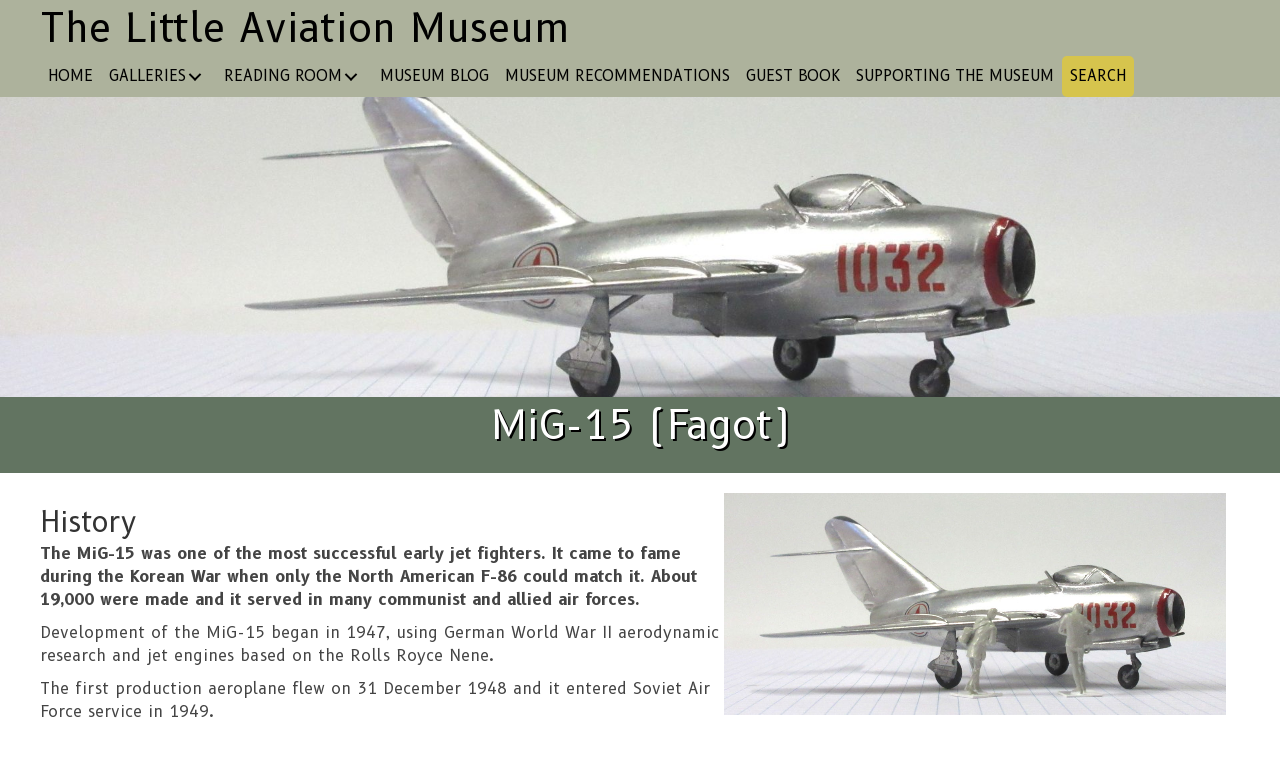

--- FILE ---
content_type: text/html; charset=UTF-8
request_url: https://thelittleaviationmuseum.au/planes/mig-15-fagot/
body_size: 21206
content:
<!DOCTYPE html>
<html lang="en-AU" prefix="og: https://ogp.me/ns#">
<head>
<meta charset="UTF-8" />
<script>
var gform;gform||(document.addEventListener("gform_main_scripts_loaded",function(){gform.scriptsLoaded=!0}),document.addEventListener("gform/theme/scripts_loaded",function(){gform.themeScriptsLoaded=!0}),window.addEventListener("DOMContentLoaded",function(){gform.domLoaded=!0}),gform={domLoaded:!1,scriptsLoaded:!1,themeScriptsLoaded:!1,isFormEditor:()=>"function"==typeof InitializeEditor,callIfLoaded:function(o){return!(!gform.domLoaded||!gform.scriptsLoaded||!gform.themeScriptsLoaded&&!gform.isFormEditor()||(gform.isFormEditor()&&console.warn("The use of gform.initializeOnLoaded() is deprecated in the form editor context and will be removed in Gravity Forms 3.1."),o(),0))},initializeOnLoaded:function(o){gform.callIfLoaded(o)||(document.addEventListener("gform_main_scripts_loaded",()=>{gform.scriptsLoaded=!0,gform.callIfLoaded(o)}),document.addEventListener("gform/theme/scripts_loaded",()=>{gform.themeScriptsLoaded=!0,gform.callIfLoaded(o)}),window.addEventListener("DOMContentLoaded",()=>{gform.domLoaded=!0,gform.callIfLoaded(o)}))},hooks:{action:{},filter:{}},addAction:function(o,r,e,t){gform.addHook("action",o,r,e,t)},addFilter:function(o,r,e,t){gform.addHook("filter",o,r,e,t)},doAction:function(o){gform.doHook("action",o,arguments)},applyFilters:function(o){return gform.doHook("filter",o,arguments)},removeAction:function(o,r){gform.removeHook("action",o,r)},removeFilter:function(o,r,e){gform.removeHook("filter",o,r,e)},addHook:function(o,r,e,t,n){null==gform.hooks[o][r]&&(gform.hooks[o][r]=[]);var d=gform.hooks[o][r];null==n&&(n=r+"_"+d.length),gform.hooks[o][r].push({tag:n,callable:e,priority:t=null==t?10:t})},doHook:function(r,o,e){var t;if(e=Array.prototype.slice.call(e,1),null!=gform.hooks[r][o]&&((o=gform.hooks[r][o]).sort(function(o,r){return o.priority-r.priority}),o.forEach(function(o){"function"!=typeof(t=o.callable)&&(t=window[t]),"action"==r?t.apply(null,e):e[0]=t.apply(null,e)})),"filter"==r)return e[0]},removeHook:function(o,r,t,n){var e;null!=gform.hooks[o][r]&&(e=(e=gform.hooks[o][r]).filter(function(o,r,e){return!!(null!=n&&n!=o.tag||null!=t&&t!=o.priority)}),gform.hooks[o][r]=e)}});
</script>

<meta name='viewport' content='width=device-width, initial-scale=1.0' />
<meta http-equiv='X-UA-Compatible' content='IE=edge' />
<link rel="profile" href="https://gmpg.org/xfn/11" />

<!-- Search Engine Optimisation by Rank Math - https://rankmath.com/ -->
<title>MiG-15 (Fagot) - The Little Aviation Museum</title>
<meta name="robots" content="index, follow, max-snippet:-1, max-video-preview:-1, max-image-preview:large"/>
<link rel="canonical" href="https://thelittleaviationmuseum.au/planes/mig-15-fagot/" />
<meta property="og:locale" content="en_US" />
<meta property="og:type" content="article" />
<meta property="og:title" content="MiG-15 (Fagot) - The Little Aviation Museum" />
<meta property="og:description" content="The MiG-15 was one of the most successful early jet fighters. It came to fame during the Korean War when only the North American F-86 could match it. About 19,000 were made and it served in many communist and allied air forces. Development of the MiG-15 began in 1947, using German World War II aerodynamic&hellip;" />
<meta property="og:url" content="https://thelittleaviationmuseum.au/planes/mig-15-fagot/" />
<meta property="og:site_name" content="The Little Aviation Museum" />
<meta property="og:image" content="https://thelittleaviationmuseum.au/wp-content/uploads/x-MiG-15-KP-72-The-Little-Aviation-Museum.jpg" />
<meta property="og:image:secure_url" content="https://thelittleaviationmuseum.au/wp-content/uploads/x-MiG-15-KP-72-The-Little-Aviation-Museum.jpg" />
<meta property="og:image:width" content="1276" />
<meta property="og:image:height" content="1015" />
<meta property="og:image:alt" content="MiG-15 (Fagot)" />
<meta property="og:image:type" content="image/jpeg" />
<meta name="twitter:card" content="summary_large_image" />
<meta name="twitter:title" content="MiG-15 (Fagot) - The Little Aviation Museum" />
<meta name="twitter:description" content="The MiG-15 was one of the most successful early jet fighters. It came to fame during the Korean War when only the North American F-86 could match it. About 19,000 were made and it served in many communist and allied air forces. Development of the MiG-15 began in 1947, using German World War II aerodynamic&hellip;" />
<meta name="twitter:image" content="https://thelittleaviationmuseum.au/wp-content/uploads/x-MiG-15-KP-72-The-Little-Aviation-Museum.jpg" />
<!-- /Rank Math WordPress SEO plugin -->

<link rel='dns-prefetch' href='//fonts.googleapis.com' />
<link href='https://fonts.gstatic.com' crossorigin rel='preconnect' />
<link rel="alternate" type="application/rss+xml" title="The Little Aviation Museum &raquo; Feed" href="https://thelittleaviationmuseum.au/feed/" />
<link rel="alternate" type="application/rss+xml" title="The Little Aviation Museum &raquo; Comments Feed" href="https://thelittleaviationmuseum.au/comments/feed/" />
<link rel="alternate" title="oEmbed (JSON)" type="application/json+oembed" href="https://thelittleaviationmuseum.au/wp-json/oembed/1.0/embed?url=https%3A%2F%2Fthelittleaviationmuseum.au%2Fplanes%2Fmig-15-fagot%2F" />
<link rel="alternate" title="oEmbed (XML)" type="text/xml+oembed" href="https://thelittleaviationmuseum.au/wp-json/oembed/1.0/embed?url=https%3A%2F%2Fthelittleaviationmuseum.au%2Fplanes%2Fmig-15-fagot%2F&#038;format=xml" />
<link rel="preload" href="https://thelittleaviationmuseum.au/wp-content/plugins/bb-plugin/fonts/fontawesome/5.15.4/webfonts/fa-solid-900.woff2" as="font" type="font/woff2" crossorigin="anonymous">
<link rel="preload" href="https://thelittleaviationmuseum.au/wp-content/plugins/bb-plugin/fonts/fontawesome/5.15.4/webfonts/fa-regular-400.woff2" as="font" type="font/woff2" crossorigin="anonymous">
<link rel="preload" href="https://thelittleaviationmuseum.au/wp-content/plugins/bb-plugin/fonts/fontawesome/5.15.4/webfonts/fa-brands-400.woff2" as="font" type="font/woff2" crossorigin="anonymous">
<style id='wp-img-auto-sizes-contain-inline-css'>
img:is([sizes=auto i],[sizes^="auto," i]){contain-intrinsic-size:3000px 1500px}
/*# sourceURL=wp-img-auto-sizes-contain-inline-css */
</style>
<style id='wp-block-library-inline-css'>
:root{--wp-block-synced-color:#7a00df;--wp-block-synced-color--rgb:122,0,223;--wp-bound-block-color:var(--wp-block-synced-color);--wp-editor-canvas-background:#ddd;--wp-admin-theme-color:#007cba;--wp-admin-theme-color--rgb:0,124,186;--wp-admin-theme-color-darker-10:#006ba1;--wp-admin-theme-color-darker-10--rgb:0,107,160.5;--wp-admin-theme-color-darker-20:#005a87;--wp-admin-theme-color-darker-20--rgb:0,90,135;--wp-admin-border-width-focus:2px}@media (min-resolution:192dpi){:root{--wp-admin-border-width-focus:1.5px}}.wp-element-button{cursor:pointer}:root .has-very-light-gray-background-color{background-color:#eee}:root .has-very-dark-gray-background-color{background-color:#313131}:root .has-very-light-gray-color{color:#eee}:root .has-very-dark-gray-color{color:#313131}:root .has-vivid-green-cyan-to-vivid-cyan-blue-gradient-background{background:linear-gradient(135deg,#00d084,#0693e3)}:root .has-purple-crush-gradient-background{background:linear-gradient(135deg,#34e2e4,#4721fb 50%,#ab1dfe)}:root .has-hazy-dawn-gradient-background{background:linear-gradient(135deg,#faaca8,#dad0ec)}:root .has-subdued-olive-gradient-background{background:linear-gradient(135deg,#fafae1,#67a671)}:root .has-atomic-cream-gradient-background{background:linear-gradient(135deg,#fdd79a,#004a59)}:root .has-nightshade-gradient-background{background:linear-gradient(135deg,#330968,#31cdcf)}:root .has-midnight-gradient-background{background:linear-gradient(135deg,#020381,#2874fc)}:root{--wp--preset--font-size--normal:16px;--wp--preset--font-size--huge:42px}.has-regular-font-size{font-size:1em}.has-larger-font-size{font-size:2.625em}.has-normal-font-size{font-size:var(--wp--preset--font-size--normal)}.has-huge-font-size{font-size:var(--wp--preset--font-size--huge)}.has-text-align-center{text-align:center}.has-text-align-left{text-align:left}.has-text-align-right{text-align:right}.has-fit-text{white-space:nowrap!important}#end-resizable-editor-section{display:none}.aligncenter{clear:both}.items-justified-left{justify-content:flex-start}.items-justified-center{justify-content:center}.items-justified-right{justify-content:flex-end}.items-justified-space-between{justify-content:space-between}.screen-reader-text{border:0;clip-path:inset(50%);height:1px;margin:-1px;overflow:hidden;padding:0;position:absolute;width:1px;word-wrap:normal!important}.screen-reader-text:focus{background-color:#ddd;clip-path:none;color:#444;display:block;font-size:1em;height:auto;left:5px;line-height:normal;padding:15px 23px 14px;text-decoration:none;top:5px;width:auto;z-index:100000}html :where(.has-border-color){border-style:solid}html :where([style*=border-top-color]){border-top-style:solid}html :where([style*=border-right-color]){border-right-style:solid}html :where([style*=border-bottom-color]){border-bottom-style:solid}html :where([style*=border-left-color]){border-left-style:solid}html :where([style*=border-width]){border-style:solid}html :where([style*=border-top-width]){border-top-style:solid}html :where([style*=border-right-width]){border-right-style:solid}html :where([style*=border-bottom-width]){border-bottom-style:solid}html :where([style*=border-left-width]){border-left-style:solid}html :where(img[class*=wp-image-]){height:auto;max-width:100%}:where(figure){margin:0 0 1em}html :where(.is-position-sticky){--wp-admin--admin-bar--position-offset:var(--wp-admin--admin-bar--height,0px)}@media screen and (max-width:600px){html :where(.is-position-sticky){--wp-admin--admin-bar--position-offset:0px}}

/*# sourceURL=wp-block-library-inline-css */
</style><link rel='stylesheet' id='wc-blocks-style-css' href='https://thelittleaviationmuseum.au/wp-content/plugins/woocommerce/assets/client/blocks/wc-blocks.css?ver=wc-10.4.3' media='all' />
<style id='global-styles-inline-css'>
:root{--wp--preset--aspect-ratio--square: 1;--wp--preset--aspect-ratio--4-3: 4/3;--wp--preset--aspect-ratio--3-4: 3/4;--wp--preset--aspect-ratio--3-2: 3/2;--wp--preset--aspect-ratio--2-3: 2/3;--wp--preset--aspect-ratio--16-9: 16/9;--wp--preset--aspect-ratio--9-16: 9/16;--wp--preset--color--black: #000000;--wp--preset--color--cyan-bluish-gray: #abb8c3;--wp--preset--color--white: #ffffff;--wp--preset--color--pale-pink: #f78da7;--wp--preset--color--vivid-red: #cf2e2e;--wp--preset--color--luminous-vivid-orange: #ff6900;--wp--preset--color--luminous-vivid-amber: #fcb900;--wp--preset--color--light-green-cyan: #7bdcb5;--wp--preset--color--vivid-green-cyan: #00d084;--wp--preset--color--pale-cyan-blue: #8ed1fc;--wp--preset--color--vivid-cyan-blue: #0693e3;--wp--preset--color--vivid-purple: #9b51e0;--wp--preset--color--fl-heading-text: #333333;--wp--preset--color--fl-body-bg: #ffffff;--wp--preset--color--fl-body-text: #444444;--wp--preset--color--fl-accent: #1e73be;--wp--preset--color--fl-accent-hover: #227dd8;--wp--preset--color--fl-topbar-bg: #1e2f45;--wp--preset--color--fl-topbar-text: #a3b7cf;--wp--preset--color--fl-topbar-link: #a3b7cf;--wp--preset--color--fl-topbar-hover: #428bca;--wp--preset--color--fl-header-bg: #ffffff;--wp--preset--color--fl-header-text: #000000;--wp--preset--color--fl-header-link: #2a2a2a;--wp--preset--color--fl-header-hover: #c9631a;--wp--preset--color--fl-nav-bg: #ffffff;--wp--preset--color--fl-nav-link: #428bca;--wp--preset--color--fl-nav-hover: #428bca;--wp--preset--color--fl-content-bg: #ffffff;--wp--preset--color--fl-footer-widgets-bg: #1e1e1e;--wp--preset--color--fl-footer-widgets-text: #787878;--wp--preset--color--fl-footer-widgets-link: #787878;--wp--preset--color--fl-footer-widgets-hover: #c9631a;--wp--preset--color--fl-footer-bg: #1e1e1e;--wp--preset--color--fl-footer-text: #54544f;--wp--preset--color--fl-footer-link: #54544f;--wp--preset--color--fl-footer-hover: #c9631a;--wp--preset--gradient--vivid-cyan-blue-to-vivid-purple: linear-gradient(135deg,rgb(6,147,227) 0%,rgb(155,81,224) 100%);--wp--preset--gradient--light-green-cyan-to-vivid-green-cyan: linear-gradient(135deg,rgb(122,220,180) 0%,rgb(0,208,130) 100%);--wp--preset--gradient--luminous-vivid-amber-to-luminous-vivid-orange: linear-gradient(135deg,rgb(252,185,0) 0%,rgb(255,105,0) 100%);--wp--preset--gradient--luminous-vivid-orange-to-vivid-red: linear-gradient(135deg,rgb(255,105,0) 0%,rgb(207,46,46) 100%);--wp--preset--gradient--very-light-gray-to-cyan-bluish-gray: linear-gradient(135deg,rgb(238,238,238) 0%,rgb(169,184,195) 100%);--wp--preset--gradient--cool-to-warm-spectrum: linear-gradient(135deg,rgb(74,234,220) 0%,rgb(151,120,209) 20%,rgb(207,42,186) 40%,rgb(238,44,130) 60%,rgb(251,105,98) 80%,rgb(254,248,76) 100%);--wp--preset--gradient--blush-light-purple: linear-gradient(135deg,rgb(255,206,236) 0%,rgb(152,150,240) 100%);--wp--preset--gradient--blush-bordeaux: linear-gradient(135deg,rgb(254,205,165) 0%,rgb(254,45,45) 50%,rgb(107,0,62) 100%);--wp--preset--gradient--luminous-dusk: linear-gradient(135deg,rgb(255,203,112) 0%,rgb(199,81,192) 50%,rgb(65,88,208) 100%);--wp--preset--gradient--pale-ocean: linear-gradient(135deg,rgb(255,245,203) 0%,rgb(182,227,212) 50%,rgb(51,167,181) 100%);--wp--preset--gradient--electric-grass: linear-gradient(135deg,rgb(202,248,128) 0%,rgb(113,206,126) 100%);--wp--preset--gradient--midnight: linear-gradient(135deg,rgb(2,3,129) 0%,rgb(40,116,252) 100%);--wp--preset--font-size--small: 13px;--wp--preset--font-size--medium: 20px;--wp--preset--font-size--large: 36px;--wp--preset--font-size--x-large: 42px;--wp--preset--spacing--20: 0.44rem;--wp--preset--spacing--30: 0.67rem;--wp--preset--spacing--40: 1rem;--wp--preset--spacing--50: 1.5rem;--wp--preset--spacing--60: 2.25rem;--wp--preset--spacing--70: 3.38rem;--wp--preset--spacing--80: 5.06rem;--wp--preset--shadow--natural: 6px 6px 9px rgba(0, 0, 0, 0.2);--wp--preset--shadow--deep: 12px 12px 50px rgba(0, 0, 0, 0.4);--wp--preset--shadow--sharp: 6px 6px 0px rgba(0, 0, 0, 0.2);--wp--preset--shadow--outlined: 6px 6px 0px -3px rgb(255, 255, 255), 6px 6px rgb(0, 0, 0);--wp--preset--shadow--crisp: 6px 6px 0px rgb(0, 0, 0);}:where(.is-layout-flex){gap: 0.5em;}:where(.is-layout-grid){gap: 0.5em;}body .is-layout-flex{display: flex;}.is-layout-flex{flex-wrap: wrap;align-items: center;}.is-layout-flex > :is(*, div){margin: 0;}body .is-layout-grid{display: grid;}.is-layout-grid > :is(*, div){margin: 0;}:where(.wp-block-columns.is-layout-flex){gap: 2em;}:where(.wp-block-columns.is-layout-grid){gap: 2em;}:where(.wp-block-post-template.is-layout-flex){gap: 1.25em;}:where(.wp-block-post-template.is-layout-grid){gap: 1.25em;}.has-black-color{color: var(--wp--preset--color--black) !important;}.has-cyan-bluish-gray-color{color: var(--wp--preset--color--cyan-bluish-gray) !important;}.has-white-color{color: var(--wp--preset--color--white) !important;}.has-pale-pink-color{color: var(--wp--preset--color--pale-pink) !important;}.has-vivid-red-color{color: var(--wp--preset--color--vivid-red) !important;}.has-luminous-vivid-orange-color{color: var(--wp--preset--color--luminous-vivid-orange) !important;}.has-luminous-vivid-amber-color{color: var(--wp--preset--color--luminous-vivid-amber) !important;}.has-light-green-cyan-color{color: var(--wp--preset--color--light-green-cyan) !important;}.has-vivid-green-cyan-color{color: var(--wp--preset--color--vivid-green-cyan) !important;}.has-pale-cyan-blue-color{color: var(--wp--preset--color--pale-cyan-blue) !important;}.has-vivid-cyan-blue-color{color: var(--wp--preset--color--vivid-cyan-blue) !important;}.has-vivid-purple-color{color: var(--wp--preset--color--vivid-purple) !important;}.has-black-background-color{background-color: var(--wp--preset--color--black) !important;}.has-cyan-bluish-gray-background-color{background-color: var(--wp--preset--color--cyan-bluish-gray) !important;}.has-white-background-color{background-color: var(--wp--preset--color--white) !important;}.has-pale-pink-background-color{background-color: var(--wp--preset--color--pale-pink) !important;}.has-vivid-red-background-color{background-color: var(--wp--preset--color--vivid-red) !important;}.has-luminous-vivid-orange-background-color{background-color: var(--wp--preset--color--luminous-vivid-orange) !important;}.has-luminous-vivid-amber-background-color{background-color: var(--wp--preset--color--luminous-vivid-amber) !important;}.has-light-green-cyan-background-color{background-color: var(--wp--preset--color--light-green-cyan) !important;}.has-vivid-green-cyan-background-color{background-color: var(--wp--preset--color--vivid-green-cyan) !important;}.has-pale-cyan-blue-background-color{background-color: var(--wp--preset--color--pale-cyan-blue) !important;}.has-vivid-cyan-blue-background-color{background-color: var(--wp--preset--color--vivid-cyan-blue) !important;}.has-vivid-purple-background-color{background-color: var(--wp--preset--color--vivid-purple) !important;}.has-black-border-color{border-color: var(--wp--preset--color--black) !important;}.has-cyan-bluish-gray-border-color{border-color: var(--wp--preset--color--cyan-bluish-gray) !important;}.has-white-border-color{border-color: var(--wp--preset--color--white) !important;}.has-pale-pink-border-color{border-color: var(--wp--preset--color--pale-pink) !important;}.has-vivid-red-border-color{border-color: var(--wp--preset--color--vivid-red) !important;}.has-luminous-vivid-orange-border-color{border-color: var(--wp--preset--color--luminous-vivid-orange) !important;}.has-luminous-vivid-amber-border-color{border-color: var(--wp--preset--color--luminous-vivid-amber) !important;}.has-light-green-cyan-border-color{border-color: var(--wp--preset--color--light-green-cyan) !important;}.has-vivid-green-cyan-border-color{border-color: var(--wp--preset--color--vivid-green-cyan) !important;}.has-pale-cyan-blue-border-color{border-color: var(--wp--preset--color--pale-cyan-blue) !important;}.has-vivid-cyan-blue-border-color{border-color: var(--wp--preset--color--vivid-cyan-blue) !important;}.has-vivid-purple-border-color{border-color: var(--wp--preset--color--vivid-purple) !important;}.has-vivid-cyan-blue-to-vivid-purple-gradient-background{background: var(--wp--preset--gradient--vivid-cyan-blue-to-vivid-purple) !important;}.has-light-green-cyan-to-vivid-green-cyan-gradient-background{background: var(--wp--preset--gradient--light-green-cyan-to-vivid-green-cyan) !important;}.has-luminous-vivid-amber-to-luminous-vivid-orange-gradient-background{background: var(--wp--preset--gradient--luminous-vivid-amber-to-luminous-vivid-orange) !important;}.has-luminous-vivid-orange-to-vivid-red-gradient-background{background: var(--wp--preset--gradient--luminous-vivid-orange-to-vivid-red) !important;}.has-very-light-gray-to-cyan-bluish-gray-gradient-background{background: var(--wp--preset--gradient--very-light-gray-to-cyan-bluish-gray) !important;}.has-cool-to-warm-spectrum-gradient-background{background: var(--wp--preset--gradient--cool-to-warm-spectrum) !important;}.has-blush-light-purple-gradient-background{background: var(--wp--preset--gradient--blush-light-purple) !important;}.has-blush-bordeaux-gradient-background{background: var(--wp--preset--gradient--blush-bordeaux) !important;}.has-luminous-dusk-gradient-background{background: var(--wp--preset--gradient--luminous-dusk) !important;}.has-pale-ocean-gradient-background{background: var(--wp--preset--gradient--pale-ocean) !important;}.has-electric-grass-gradient-background{background: var(--wp--preset--gradient--electric-grass) !important;}.has-midnight-gradient-background{background: var(--wp--preset--gradient--midnight) !important;}.has-small-font-size{font-size: var(--wp--preset--font-size--small) !important;}.has-medium-font-size{font-size: var(--wp--preset--font-size--medium) !important;}.has-large-font-size{font-size: var(--wp--preset--font-size--large) !important;}.has-x-large-font-size{font-size: var(--wp--preset--font-size--x-large) !important;}
/*# sourceURL=global-styles-inline-css */
</style>

<style id='classic-theme-styles-inline-css'>
/*! This file is auto-generated */
.wp-block-button__link{color:#fff;background-color:#32373c;border-radius:9999px;box-shadow:none;text-decoration:none;padding:calc(.667em + 2px) calc(1.333em + 2px);font-size:1.125em}.wp-block-file__button{background:#32373c;color:#fff;text-decoration:none}
/*# sourceURL=/wp-includes/css/classic-themes.min.css */
</style>
<link rel='stylesheet' id='wpmf-gallery-popup-style-css' href='https://thelittleaviationmuseum.au/wp-content/plugins/wp-media-folder/assets/css/display-gallery/magnific-popup.css?ver=0.9.9' media='all' />
<link rel='stylesheet' id='woocommerce-layout-css' href='https://thelittleaviationmuseum.au/wp-content/plugins/woocommerce/assets/css/woocommerce-layout.css?ver=10.4.3' media='all' />
<link rel='stylesheet' id='woocommerce-smallscreen-css' href='https://thelittleaviationmuseum.au/wp-content/plugins/woocommerce/assets/css/woocommerce-smallscreen.css?ver=10.4.3' media='only screen and (max-width: 767px)' />
<link rel='stylesheet' id='woocommerce-general-css' href='https://thelittleaviationmuseum.au/wp-content/plugins/woocommerce/assets/css/woocommerce.css?ver=10.4.3' media='all' />
<style id='woocommerce-inline-inline-css'>
.woocommerce form .form-row .required { visibility: visible; }
/*# sourceURL=woocommerce-inline-inline-css */
</style>
<link rel='stylesheet' id='font-awesome-5-css' href='https://thelittleaviationmuseum.au/wp-content/plugins/bb-plugin/fonts/fontawesome/5.15.4/css/all.min.css?ver=2.10.0.5' media='all' />
<link rel='stylesheet' id='pp-jquery-fancybox-css' href='https://thelittleaviationmuseum.au/wp-content/plugins/bbpowerpack/assets/css/jquery.fancybox.min.css?ver=3.5.4' media='all' />
<link rel='stylesheet' id='pp-owl-carousel-css' href='https://thelittleaviationmuseum.au/wp-content/plugins/bbpowerpack/assets/css/owl.carousel.css?ver=2.40.10' media='all' />
<link rel='stylesheet' id='pp-owl-carousel-theme-css' href='https://thelittleaviationmuseum.au/wp-content/plugins/bbpowerpack/assets/css/owl.theme.css?ver=2.40.10' media='all' />
<link rel='stylesheet' id='fl-builder-layout-bundle-df3d2de819946dd52dc1e8fa47f43905-css' href='https://thelittleaviationmuseum.au/wp-content/uploads/bb-plugin/cache/df3d2de819946dd52dc1e8fa47f43905-layout-bundle.css?ver=2.10.0.5-1.5.2.1-20251125200437' media='all' />
<link rel='stylesheet' id='jquery-magnificpopup-css' href='https://thelittleaviationmuseum.au/wp-content/plugins/bb-plugin/css/jquery.magnificpopup.min.css?ver=2.10.0.5' media='all' />
<link rel='stylesheet' id='bootstrap-css' href='https://thelittleaviationmuseum.au/wp-content/themes/bb-theme/css/bootstrap.min.css?ver=1.7.19.1' media='all' />
<link rel='stylesheet' id='fl-automator-skin-css' href='https://thelittleaviationmuseum.au/wp-content/uploads/bb-theme/skin-69322bde85b27.css?ver=1.7.19.1' media='all' />
<link rel='stylesheet' id='pp-animate-css' href='https://thelittleaviationmuseum.au/wp-content/plugins/bbpowerpack/assets/css/animate.min.css?ver=3.5.1' media='all' />
<link rel='stylesheet' id='fl-builder-google-fonts-22e5f3fd4bb0d15a08a3356888305062-css' href='//fonts.googleapis.com/css?family=B612%3A300%2C400%2C700%2C400%7COpen+Sans%3A400&#038;ver=6.9' media='all' />
<script src="https://thelittleaviationmuseum.au/wp-includes/js/jquery/jquery.min.js?ver=3.7.1" id="jquery-core-js"></script>
<script src="https://thelittleaviationmuseum.au/wp-includes/js/jquery/jquery-migrate.min.js?ver=3.4.1" id="jquery-migrate-js"></script>
<script src="https://thelittleaviationmuseum.au/wp-content/plugins/woocommerce/assets/js/jquery-blockui/jquery.blockUI.min.js?ver=2.7.0-wc.10.4.3" id="wc-jquery-blockui-js" defer data-wp-strategy="defer"></script>
<script id="wc-add-to-cart-js-extra">
var wc_add_to_cart_params = {"ajax_url":"/wp-admin/admin-ajax.php","wc_ajax_url":"/?wc-ajax=%%endpoint%%","i18n_view_cart":"View cart","cart_url":"https://thelittleaviationmuseum.au/?page_id=45037","is_cart":"","cart_redirect_after_add":"no"};
//# sourceURL=wc-add-to-cart-js-extra
</script>
<script src="https://thelittleaviationmuseum.au/wp-content/plugins/woocommerce/assets/js/frontend/add-to-cart.min.js?ver=10.4.3" id="wc-add-to-cart-js" defer data-wp-strategy="defer"></script>
<script src="https://thelittleaviationmuseum.au/wp-content/plugins/woocommerce/assets/js/js-cookie/js.cookie.min.js?ver=2.1.4-wc.10.4.3" id="wc-js-cookie-js" defer data-wp-strategy="defer"></script>
<script id="woocommerce-js-extra">
var woocommerce_params = {"ajax_url":"/wp-admin/admin-ajax.php","wc_ajax_url":"/?wc-ajax=%%endpoint%%","i18n_password_show":"Show password","i18n_password_hide":"Hide password"};
//# sourceURL=woocommerce-js-extra
</script>
<script src="https://thelittleaviationmuseum.au/wp-content/plugins/woocommerce/assets/js/frontend/woocommerce.min.js?ver=10.4.3" id="woocommerce-js" defer data-wp-strategy="defer"></script>
<link rel="https://api.w.org/" href="https://thelittleaviationmuseum.au/wp-json/" /><link rel="EditURI" type="application/rsd+xml" title="RSD" href="https://thelittleaviationmuseum.au/xmlrpc.php?rsd" />
<link rel='shortlink' href='https://thelittleaviationmuseum.au/?p=62981' />
		<script>
			var bb_powerpack = {
				version: '2.40.10',
				getAjaxUrl: function() { return atob( 'aHR0cHM6Ly90aGVsaXR0bGVhdmlhdGlvbm11c2V1bS5hdS93cC1hZG1pbi9hZG1pbi1hamF4LnBocA==' ); },
				callback: function() {},
				mapMarkerData: {},
				post_id: '62981',
				search_term: '',
				current_page: 'https://thelittleaviationmuseum.au/planes/mig-15-fagot/',
				conditionals: {
					is_front_page: false,
					is_home: false,
					is_archive: false,
					current_post_type: '',
					is_tax: false,
										is_author: false,
					current_author: false,
					is_search: false,
									}
			};
		</script>
		<script type="text/javascript">
(function(url){
	if(/(?:Chrome\/26\.0\.1410\.63 Safari\/537\.31|WordfenceTestMonBot)/.test(navigator.userAgent)){ return; }
	var addEvent = function(evt, handler) {
		if (window.addEventListener) {
			document.addEventListener(evt, handler, false);
		} else if (window.attachEvent) {
			document.attachEvent('on' + evt, handler);
		}
	};
	var removeEvent = function(evt, handler) {
		if (window.removeEventListener) {
			document.removeEventListener(evt, handler, false);
		} else if (window.detachEvent) {
			document.detachEvent('on' + evt, handler);
		}
	};
	var evts = 'contextmenu dblclick drag dragend dragenter dragleave dragover dragstart drop keydown keypress keyup mousedown mousemove mouseout mouseover mouseup mousewheel scroll'.split(' ');
	var logHuman = function() {
		if (window.wfLogHumanRan) { return; }
		window.wfLogHumanRan = true;
		var wfscr = document.createElement('script');
		wfscr.type = 'text/javascript';
		wfscr.async = true;
		wfscr.src = url + '&r=' + Math.random();
		(document.getElementsByTagName('head')[0]||document.getElementsByTagName('body')[0]).appendChild(wfscr);
		for (var i = 0; i < evts.length; i++) {
			removeEvent(evts[i], logHuman);
		}
	};
	for (var i = 0; i < evts.length; i++) {
		addEvent(evts[i], logHuman);
	}
})('//thelittleaviationmuseum.au/?wordfence_lh=1&hid=993580540F4BD9C543D9E84956C6592B');
</script>	<noscript><style>.woocommerce-product-gallery{ opacity: 1 !important; }</style></noscript>
	<link rel="icon" href="https://thelittleaviationmuseum.au/wp-content/uploads/cropped-airplane-take-off-32x32.png" sizes="32x32" />
<link rel="icon" href="https://thelittleaviationmuseum.au/wp-content/uploads/cropped-airplane-take-off-192x192.png" sizes="192x192" />
<link rel="apple-touch-icon" href="https://thelittleaviationmuseum.au/wp-content/uploads/cropped-airplane-take-off-180x180.png" />
<meta name="msapplication-TileImage" content="https://thelittleaviationmuseum.au/wp-content/uploads/cropped-airplane-take-off-270x270.png" />
		<style id="wp-custom-css">
			/* dark green #627461 */

/* CB style post grid search  */
.pp-cg-search {
    margin-bottom: 30px;
	max-width:500px;
}
input.pp-cg-search-input {
	margin-bottom:10px!important;
	
}
.pp-cg-search button {
background-color: #627461;
}
.pp-cg-search button:hover {
background-color: #000000;
}


.pp-cg-search-input {border-color:#545454!important}


/* CB style tabs for Recommendations */
.pp-tabs .pp-tabs-label {
    border-radius: 10px 0 0 10px;
    margin-bottom: 5px;
}





/* cb paper styling behind guest book */
.guest-book-grid .pp-content-grid-post{
background: url("https://thelittleaviationmuseum.au/wp-content/uploads/white-wrinkled-paper-background-texture-2021-08-29-09-23-28-utc.jpg") repeat fixed center !important;
	background-size:150px 180px!important;
}


/* CB INDENTING 3RD LEVEL SUBNAV ON SIDEBAR */
.fl-widget ul ul{
	Margin-left:20px
}
/* CB CAPITALISING TOP LEVEL NAV ON SIDEBAR */
.fl-widget li.ancestor {
	Text-transform:uppercase;
	Margin-left:-10px
}

/* CB: HIDE AUTHOR AND DATE FROM SEARCH RESULTS */
.search-results .fl-post-meta { 
	display: none !important; 
}

/* GuyB force images in bb text modules to reduce size on mobiles */

@media (max-width: 767px) {
.fl-post .fl-rich-text img.alignnone,
.fl-post .fl-rich-text img.alignleft,
.fl-post .fl-rich-text img.aligncenter,
.fl-post .fl-rich-text img.alignright {
max-width: 45% ;
margin-right: 5px;
}
}
/* GuyB force images in default pages to reduce size on mobiles */
@media (max-width: 767px) {
.fl-theme-builder-singular .fl-module-fl-post-content .fl-module-content img {
max-width: 45%;
margin-right: 5px;
}
}


/* cb z-index */
.bring-to-front {
	position:relative;
	z-index:10;
}

/* menu nav search item */
.cta-menu {
	background-color:#FFD70080;
	border-radius:5px;
	color:black!important;
}
.cta-menu span.menu-item-text {color:black!important}

.cta-menu:hover {
	background-color:#ffffff;
}		</style>
		<!-- Google Tag Manager -->
<script>(function(w,d,s,l,i){w[l]=w[l]||[];w[l].push({'gtm.start':
new Date().getTime(),event:'gtm.js'});var f=d.getElementsByTagName(s)[0],
j=d.createElement(s),dl=l!='dataLayer'?'&l='+l:'';j.async=true;j.src=
'https://www.googletagmanager.com/gtm.js?id='+i+dl;f.parentNode.insertBefore(j,f);
})(window,document,'script','dataLayer','GTM-522SBDX');</script>
<!-- End Google Tag Manager -->
<link rel='stylesheet' id='gform_apc_theme-css' href='https://thelittleaviationmuseum.au/wp-content/plugins/gravityformsadvancedpostcreation/assets/css/dist/theme.min.css?ver=1.6.1' media='all' />
<link rel='stylesheet' id='gform_basic-css' href='https://thelittleaviationmuseum.au/wp-content/plugins/gravityforms/assets/css/dist/basic.min.css?ver=2.9.25' media='all' />
<link rel='stylesheet' id='gform_theme_components-css' href='https://thelittleaviationmuseum.au/wp-content/plugins/gravityforms/assets/css/dist/theme-components.min.css?ver=2.9.25' media='all' />
<link rel='stylesheet' id='gform_theme-css' href='https://thelittleaviationmuseum.au/wp-content/plugins/gravityforms/assets/css/dist/theme.min.css?ver=2.9.25' media='all' />
</head>
<body class="wp-singular planes-template-default single single-planes postid-62981 wp-theme-bb-theme wp-child-theme-bb-theme-child theme-bb-theme fl-builder-2-10-0-5 fl-themer-1-5-2-1-20251125200437 fl-theme-1-7-19-1 fl-no-js woocommerce-no-js fl-theme-builder-footer fl-theme-builder-footer-footer-layout-copy fl-theme-builder-header fl-theme-builder-header-header-theme-layout-copy fl-theme-builder-singular fl-theme-builder-singular-planes-themer-layout-singular fl-theme-builder-part fl-theme-builder-part-page-title-feature-image-and-breadcrumb-copy fl-framework-bootstrap fl-preset-default fl-full-width fl-scroll-to-top" itemscope="itemscope" itemtype="https://schema.org/WebPage">
<!-- Google Tag Manager (noscript) -->
<noscript><iframe src="https://www.googletagmanager.com/ns.html?id=GTM-522SBDX"
height="0" width="0" style="display:none;visibility:hidden"></iframe></noscript>
<!-- End Google Tag Manager (noscript) --><a aria-label="Skip to content" class="fl-screen-reader-text" href="#fl-main-content">Skip to content</a><div class="fl-page">
	<header class="fl-builder-content fl-builder-content-9970 fl-builder-global-templates-locked" data-post-id="9970" data-type="header" data-sticky="0" data-sticky-on="" data-sticky-breakpoint="medium" data-shrink="0" data-overlay="0" data-overlay-bg="transparent" data-shrink-image-height="50px" role="banner" itemscope="itemscope" itemtype="http://schema.org/WPHeader"><div class="fl-row fl-row-full-width fl-row-bg-color fl-node-5df870c47afd0 fl-row-default-height fl-row-align-center" data-node="5df870c47afd0">
	<div class="fl-row-content-wrap">
		<div class="uabb-row-separator uabb-top-row-separator" >
</div>
				<div class="fl-row-content fl-row-fixed-width fl-node-content">
		
<div class="fl-col-group fl-node-61c10aab551b0" data-node="61c10aab551b0">
			<div class="fl-col fl-node-61c10aab55274 fl-col-bg-color" data-node="61c10aab55274">
	<div class="fl-col-content fl-node-content"><div class="fl-module fl-module-heading fl-node-61c10aab55086" data-node="61c10aab55086">
	<div class="fl-module-content fl-node-content">
		<h1 class="fl-heading">
		<a
		href="https://thelittleaviationmuseum.au/"
		title="The Little Aviation Museum"
		target="_self"
			>
		<span class="fl-heading-text">The Little Aviation Museum</span>
		</a>
	</h1>
	</div>
</div>
</div>
</div>
	</div>

<div class="fl-col-group fl-node-5df870c47afd3 fl-col-group-equal-height fl-col-group-align-center fl-col-group-custom-width" data-node="5df870c47afd3">
			<div class="fl-col fl-node-5df870c47afd4 fl-col-bg-color fl-col-small-custom-width" data-node="5df870c47afd4">
	<div class="fl-col-content fl-node-content"><div class="fl-module fl-module-pp-advanced-menu fl-node-vwz9he87lf3m" data-node="vwz9he87lf3m">
	<div class="fl-module-content fl-node-content">
					<div class="pp-advanced-menu-mobile">
			<button class="pp-advanced-menu-mobile-toggle hamburger-label" tabindex="0" aria-label="Menu" aria-expanded="false">
				<div class="pp-hamburger"><div class="pp-hamburger-box"><div class="pp-hamburger-inner"></div></div></div><span class="pp-advanced-menu-mobile-toggle-label">Menu</span>			</button>
			</div>
			<div class="pp-advanced-menu pp-advanced-menu-accordion-collapse pp-menu-default pp-menu-align-left pp-menu-position-inline">
   	   	<div class="pp-clear"></div>
	<nav class="pp-menu-nav" aria-label="Menu" itemscope="itemscope" itemtype="https://schema.org/SiteNavigationElement">
		<ul id="menu-main-menu" class="menu pp-advanced-menu-horizontal pp-toggle-arrows"><li id="menu-item-45460" class="menu-item menu-item-type-post_type menu-item-object-page menu-item-home"><a href="https://thelittleaviationmuseum.au/"><span class="menu-item-text">Home</span></a></li><li id="menu-item-45463" class="menu-item menu-item-type-post_type menu-item-object-page menu-item-has-children pp-has-submenu"><div class="pp-has-submenu-container"><a href="https://thelittleaviationmuseum.au/public-galleries/"><span class="menu-item-text">Galleries<span class="pp-menu-toggle" tabindex="0" aria-expanded="false" aria-label="Galleries: submenu" role="button"></span></span></a></div><ul class="sub-menu">	<li id="menu-item-47847" class="menu-item menu-item-type-post_type menu-item-object-page"><a href="https://thelittleaviationmuseum.au/public-galleries/"><span class="menu-item-text">Public Galleries</span></a></li>	<li id="menu-item-47854" class="menu-item menu-item-type-post_type menu-item-object-page"><a href="https://thelittleaviationmuseum.au/special_displays/"><span class="menu-item-text">Special Displays</span></a></li></ul></li><li id="menu-item-48027" class="menu-item menu-item-type-post_type menu-item-object-page menu-item-has-children pp-has-submenu"><div class="pp-has-submenu-container"><a href="https://thelittleaviationmuseum.au/reading-room/"><span class="menu-item-text">Reading Room<span class="pp-menu-toggle" tabindex="0" aria-expanded="false" aria-label="Reading Room: submenu" role="button"></span></span></a></div><ul class="sub-menu">	<li id="menu-item-48038" class="menu-item menu-item-type-post_type menu-item-object-page"><a href="https://thelittleaviationmuseum.au/general-chatter/"><span class="menu-item-text">General Chatter</span></a></li>	<li id="menu-item-48253" class="menu-item menu-item-type-post_type menu-item-object-page"><a href="https://thelittleaviationmuseum.au/random-modelling-notes/"><span class="menu-item-text">Random Modelling Notes</span></a></li>	<li id="menu-item-48254" class="menu-item menu-item-type-post_type menu-item-object-page"><a href="https://thelittleaviationmuseum.au/the-mob-chronicles/"><span class="menu-item-text">The MoB Chronicles</span></a></li>	<li id="menu-item-48257" class="menu-item menu-item-type-post_type menu-item-object-page"><a href="https://thelittleaviationmuseum.au/robin-johnson-on-the-airways/"><span class="menu-item-text">Robin Johnson on the Airways</span></a></li>	<li id="menu-item-45464" class="menu-item menu-item-type-post_type menu-item-object-page"><a href="https://thelittleaviationmuseum.au/workbench-notes/"><span class="menu-item-text">Workbench Notes</span></a></li>	<li id="menu-item-51646" class="menu-item menu-item-type-post_type menu-item-object-page"><a href="https://thelittleaviationmuseum.au/aviation-history/"><span class="menu-item-text">Aviation History</span></a></li>	<li id="menu-item-48044" class="menu-item menu-item-type-post_type menu-item-object-page"><a href="https://thelittleaviationmuseum.au/grab-a-book/"><span class="menu-item-text">Grab a Book</span></a></li></ul></li><li id="menu-item-49535" class="menu-item menu-item-type-post_type menu-item-object-page"><a href="https://thelittleaviationmuseum.au/museum-blog/"><span class="menu-item-text">Museum Blog</span></a></li><li id="menu-item-47881" class="menu-item menu-item-type-post_type menu-item-object-page"><a href="https://thelittleaviationmuseum.au/museum-recommendations/"><span class="menu-item-text">Museum Recommendations</span></a></li><li id="menu-item-47904" class="menu-item menu-item-type-post_type menu-item-object-page"><a href="https://thelittleaviationmuseum.au/guest-book/"><span class="menu-item-text">Guest Book</span></a></li><li id="menu-item-45462" class="menu-item menu-item-type-post_type menu-item-object-page"><a href="https://thelittleaviationmuseum.au/supporting-the-museum/"><span class="menu-item-text">Supporting the Museum</span></a></li><li id="menu-item-69671" class="cta-menu menu-item menu-item-type-post_type menu-item-object-page"><a href="https://thelittleaviationmuseum.au/website-search/"><span class="menu-item-text">Search</span></a></li></ul>	</nav>
</div>
<script type="text/html" id="pp-menu-vwz9he87lf3m"><div class="pp-advanced-menu pp-advanced-menu-accordion-collapse off-canvas pp-menu-position-inline">
	<div class="pp-clear"></div>
	<nav class="pp-menu-nav pp-off-canvas-menu pp-menu-left" aria-label="Menu" itemscope="itemscope" itemtype="https://schema.org/SiteNavigationElement">
		<a href="javascript:void(0)" class="pp-menu-close-btn" aria-label="Close the menu" role="button">×</a>
		<ul id="menu-main-menu-1" class="menu pp-advanced-menu-horizontal pp-toggle-arrows"><li id="menu-item-45460" class="menu-item menu-item-type-post_type menu-item-object-page menu-item-home"><a href="https://thelittleaviationmuseum.au/"><span class="menu-item-text">Home</span></a></li><li id="menu-item-45463" class="menu-item menu-item-type-post_type menu-item-object-page menu-item-has-children pp-has-submenu"><div class="pp-has-submenu-container"><a href="https://thelittleaviationmuseum.au/public-galleries/"><span class="menu-item-text">Galleries<span class="pp-menu-toggle" tabindex="0" aria-expanded="false" aria-label="Galleries: submenu" role="button"></span></span></a></div><ul class="sub-menu">	<li id="menu-item-47847" class="menu-item menu-item-type-post_type menu-item-object-page"><a href="https://thelittleaviationmuseum.au/public-galleries/"><span class="menu-item-text">Public Galleries</span></a></li>	<li id="menu-item-47854" class="menu-item menu-item-type-post_type menu-item-object-page"><a href="https://thelittleaviationmuseum.au/special_displays/"><span class="menu-item-text">Special Displays</span></a></li></ul></li><li id="menu-item-48027" class="menu-item menu-item-type-post_type menu-item-object-page menu-item-has-children pp-has-submenu"><div class="pp-has-submenu-container"><a href="https://thelittleaviationmuseum.au/reading-room/"><span class="menu-item-text">Reading Room<span class="pp-menu-toggle" tabindex="0" aria-expanded="false" aria-label="Reading Room: submenu" role="button"></span></span></a></div><ul class="sub-menu">	<li id="menu-item-48038" class="menu-item menu-item-type-post_type menu-item-object-page"><a href="https://thelittleaviationmuseum.au/general-chatter/"><span class="menu-item-text">General Chatter</span></a></li>	<li id="menu-item-48253" class="menu-item menu-item-type-post_type menu-item-object-page"><a href="https://thelittleaviationmuseum.au/random-modelling-notes/"><span class="menu-item-text">Random Modelling Notes</span></a></li>	<li id="menu-item-48254" class="menu-item menu-item-type-post_type menu-item-object-page"><a href="https://thelittleaviationmuseum.au/the-mob-chronicles/"><span class="menu-item-text">The MoB Chronicles</span></a></li>	<li id="menu-item-48257" class="menu-item menu-item-type-post_type menu-item-object-page"><a href="https://thelittleaviationmuseum.au/robin-johnson-on-the-airways/"><span class="menu-item-text">Robin Johnson on the Airways</span></a></li>	<li id="menu-item-45464" class="menu-item menu-item-type-post_type menu-item-object-page"><a href="https://thelittleaviationmuseum.au/workbench-notes/"><span class="menu-item-text">Workbench Notes</span></a></li>	<li id="menu-item-51646" class="menu-item menu-item-type-post_type menu-item-object-page"><a href="https://thelittleaviationmuseum.au/aviation-history/"><span class="menu-item-text">Aviation History</span></a></li>	<li id="menu-item-48044" class="menu-item menu-item-type-post_type menu-item-object-page"><a href="https://thelittleaviationmuseum.au/grab-a-book/"><span class="menu-item-text">Grab a Book</span></a></li></ul></li><li id="menu-item-49535" class="menu-item menu-item-type-post_type menu-item-object-page"><a href="https://thelittleaviationmuseum.au/museum-blog/"><span class="menu-item-text">Museum Blog</span></a></li><li id="menu-item-47881" class="menu-item menu-item-type-post_type menu-item-object-page"><a href="https://thelittleaviationmuseum.au/museum-recommendations/"><span class="menu-item-text">Museum Recommendations</span></a></li><li id="menu-item-47904" class="menu-item menu-item-type-post_type menu-item-object-page"><a href="https://thelittleaviationmuseum.au/guest-book/"><span class="menu-item-text">Guest Book</span></a></li><li id="menu-item-45462" class="menu-item menu-item-type-post_type menu-item-object-page"><a href="https://thelittleaviationmuseum.au/supporting-the-museum/"><span class="menu-item-text">Supporting the Museum</span></a></li><li id="menu-item-69671" class="cta-menu menu-item menu-item-type-post_type menu-item-object-page"><a href="https://thelittleaviationmuseum.au/website-search/"><span class="menu-item-text">Search</span></a></li></ul>	</nav>
</div>
</script>	</div>
</div>
</div>
</div>
	</div>
		</div>
	</div>
</div>
</header><div class="uabb-js-breakpoint" style="display: none;"></div><div class="fl-builder-content fl-builder-content-48197 fl-builder-global-templates-locked" data-post-id="48197" data-type="part"><div class="fl-row fl-row-full-width fl-row-bg-photo fl-node-ayf24vog8096 fl-row-custom-height fl-row-align-center" data-node="ayf24vog8096">
	<div class="fl-row-content-wrap">
		<div class="uabb-row-separator uabb-top-row-separator" >
</div>
				<div class="fl-row-content fl-row-fixed-width fl-node-content">
		
<div class="fl-col-group fl-node-8nky4gmdco3j" data-node="8nky4gmdco3j">
			<div class="fl-col fl-node-0uhv25ze8lis fl-col-bg-color" data-node="0uhv25ze8lis">
	<div class="fl-col-content fl-node-content"></div>
</div>
	</div>
		</div>
	</div>
</div>
<div class="fl-row fl-row-full-width fl-row-bg-color fl-node-gy20iqxlehnr fl-row-default-height fl-row-align-center" data-node="gy20iqxlehnr">
	<div class="fl-row-content-wrap">
		<div class="uabb-row-separator uabb-top-row-separator" >
</div>
				<div class="fl-row-content fl-row-fixed-width fl-node-content">
		
<div class="fl-col-group fl-node-qlpexmy381fv" data-node="qlpexmy381fv">
			<div class="fl-col fl-node-es8l5vrtncbf fl-col-bg-color" data-node="es8l5vrtncbf">
	<div class="fl-col-content fl-node-content"><div class="fl-module fl-module-heading fl-node-uxp7l81ziq6m" data-node="uxp7l81ziq6m">
	<div class="fl-module-content fl-node-content">
		<h1 class="fl-heading">
		<span class="fl-heading-text">MiG-15 (Fagot)</span>
	</h1>
	</div>
</div>
</div>
</div>
	</div>
		</div>
	</div>
</div>
</div><div class="uabb-js-breakpoint" style="display: none;"></div>	<div id="fl-main-content" class="fl-page-content" itemprop="mainContentOfPage" role="main">

		<div class="fl-builder-content fl-builder-content-45433 fl-builder-global-templates-locked" data-post-id="45433"><div class="fl-row fl-row-full-width fl-row-bg-none fl-node-vq185rjgfh4o fl-row-default-height fl-row-align-center" data-node="vq185rjgfh4o">
	<div class="fl-row-content-wrap">
		<div class="uabb-row-separator uabb-top-row-separator" >
</div>
				<div class="fl-row-content fl-row-fixed-width fl-node-content">
		
<div class="fl-col-group fl-node-dzyxaitn72oc" data-node="dzyxaitn72oc">
			<div class="fl-col fl-node-0vbsd2fyeoi7 fl-col-bg-color fl-col-has-cols" data-node="0vbsd2fyeoi7">
	<div class="fl-col-content fl-node-content"><div class="fl-module fl-module-heading fl-node-93jqbs7plinm" data-node="93jqbs7plinm">
	<div class="fl-module-content fl-node-content">
		<h3 class="fl-heading">
		<span class="fl-heading-text">History</span>
	</h3>
	</div>
</div>
<div class="fl-module fl-module-fl-post-content fl-node-61c0264ec5715" data-node="61c0264ec5715">
	<div class="fl-module-content fl-node-content">
		<p><strong> The MiG-15 was one of the most successful early jet fighters. It came to fame during the Korean War when only the North American F-86 could match it. About 19,000 were made and it served in many communist and allied air forces.</strong></p>
<p>Development of the MiG-15 began in 1947, using German World War II aerodynamic research and jet engines based on the Rolls Royce Nene.</p>
<p>The first production aeroplane flew on 31 December 1948 and it entered Soviet Air Force service in 1949.</p>
<p>China received its first MiG-15s in 1950 and they proved superior in the first jet versus jet dogfights over Korea.</p>
<p>During the 1950s they flew in the air forces of most communist and allied nations and were manufactured in the USSR,Czechoslovakia, Poland and China.</p>
<p>This model represents a MiG-15 of the North Korean Air Force during the Korean War, c.1952.</p>
<p><em>KP</em> 1/72 kit completed by Leigh Edmonds in October 2008.</p>
	</div>
</div>

<div class="fl-col-group fl-node-tmnsho0w7b2l fl-col-group-nested" data-node="tmnsho0w7b2l">
			<div class="fl-col fl-node-61c0264ec5720 fl-col-bg-color" data-node="61c0264ec5720">
	<div class="fl-col-content fl-node-content"><div class="fl-module fl-module-heading fl-node-61c0295422a06" data-node="61c0295422a06">
	<div class="fl-module-content fl-node-content">
		<h3 class="fl-heading">
		<span class="fl-heading-text">Data</span>
	</h3>
	</div>
</div>
<div class="fl-module fl-module-icon fl-node-61c0277143a2e" data-node="61c0277143a2e">
	<div class="fl-module-content fl-node-content">
		<div class="fl-icon-wrap">
	<span class="fl-icon">
				<i class="fas fa-plane" aria-hidden="true"></i>
					</span>
			<div id="fl-icon-text-61c0277143a2e" class="fl-icon-text fl-icon-text-wrap">
						<p><strong>MODEL:</strong> MiG-15 (Fagot)</p>					</div>
	</div>
	</div>
</div>
<div class="fl-module fl-module-icon fl-node-61c027e68d0cf" data-node="61c027e68d0cf">
	<div class="fl-module-content fl-node-content">
		<div class="fl-icon-wrap">
	<span class="fl-icon">
				<i class="fas fa-plane" aria-hidden="true"></i>
					</span>
			<div id="fl-icon-text-61c027e68d0cf" class="fl-icon-text fl-icon-text-wrap">
						<p><strong>ROLE:</strong> fighter</p>					</div>
	</div>
	</div>
</div>
<div class="fl-module fl-module-icon fl-node-abr6mhu2e7t5" data-node="abr6mhu2e7t5">
	<div class="fl-module-content fl-node-content">
		<div class="fl-icon-wrap">
	<span class="fl-icon">
				<i class="fas fa-plane" aria-hidden="true"></i>
					</span>
			<div id="fl-icon-text-abr6mhu2e7t5" class="fl-icon-text fl-icon-text-wrap">
						<p><strong>TIME PERIOD:</strong> 1949-1960s</p>					</div>
	</div>
	</div>
</div>
<div class="fl-module fl-module-icon fl-node-61c0282a3e6d8" data-node="61c0282a3e6d8">
	<div class="fl-module-content fl-node-content">
		<div class="fl-icon-wrap">
	<span class="fl-icon">
				<i class="fas fa-plane" aria-hidden="true"></i>
					</span>
			<div id="fl-icon-text-61c0282a3e6d8" class="fl-icon-text fl-icon-text-wrap">
						<p><strong>ENGINES:</strong> one Klimov VK-1 turbojet engine of 26.5kN thrust</p>					</div>
	</div>
	</div>
</div>
<div class="fl-module fl-module-icon fl-node-61c0285086c01" data-node="61c0285086c01">
	<div class="fl-module-content fl-node-content">
		<div class="fl-icon-wrap">
	<span class="fl-icon">
				<i class="fas fa-plane" aria-hidden="true"></i>
					</span>
			<div id="fl-icon-text-61c0285086c01" class="fl-icon-text fl-icon-text-wrap">
						<p><strong>WING SPAN:</strong> 10.08m</p>					</div>
	</div>
	</div>
</div>
<div class="fl-module fl-module-icon fl-node-inuhlybavf4s" data-node="inuhlybavf4s">
	<div class="fl-module-content fl-node-content">
		<div class="fl-icon-wrap">
	<span class="fl-icon">
				<i class="fas fa-plane" aria-hidden="true"></i>
					</span>
			<div id="fl-icon-text-inuhlybavf4s" class="fl-icon-text fl-icon-text-wrap">
						<p><strong>LENGTH:</strong> 10.11m</p>					</div>
	</div>
	</div>
</div>
<div class="fl-module fl-module-icon fl-node-61c0299d30d4d" data-node="61c0299d30d4d">
	<div class="fl-module-content fl-node-content">
		<div class="fl-icon-wrap">
	<span class="fl-icon">
				<i class="fas fa-plane" aria-hidden="true"></i>
					</span>
			<div id="fl-icon-text-61c0299d30d4d" class="fl-icon-text fl-icon-text-wrap">
						<p><strong>MAXIMUM TAKE OFF WEIGHT:</strong> 6,101kg</p>					</div>
	</div>
	</div>
</div>
<div class="fl-module fl-module-icon fl-node-61c02a4c6bc88" data-node="61c02a4c6bc88">
	<div class="fl-module-content fl-node-content">
		<div class="fl-icon-wrap">
	<span class="fl-icon">
				<i class="fas fa-plane" aria-hidden="true"></i>
					</span>
			<div id="fl-icon-text-61c02a4c6bc88" class="fl-icon-text fl-icon-text-wrap">
						<p><strong>MAXIMUM SPEED:</strong> 1076km/h</p>					</div>
	</div>
	</div>
</div>
<div class="fl-module fl-module-icon fl-node-61c02a782d7b0" data-node="61c02a782d7b0">
	<div class="fl-module-content fl-node-content">
		<div class="fl-icon-wrap">
	<span class="fl-icon">
				<i class="fas fa-plane" aria-hidden="true"></i>
					</span>
			<div id="fl-icon-text-61c02a782d7b0" class="fl-icon-text fl-icon-text-wrap">
						<p><strong>RANGE:</strong> 1,200km</p>					</div>
	</div>
	</div>
</div>
<div class="fl-module fl-module-icon fl-node-lzbyupsrnaq4" data-node="lzbyupsrnaq4">
	<div class="fl-module-content fl-node-content">
		<div class="fl-icon-wrap">
	<span class="fl-icon">
				<i class="fas fa-plane" aria-hidden="true"></i>
					</span>
			<div id="fl-icon-text-lzbyupsrnaq4" class="fl-icon-text fl-icon-text-wrap">
						<p><strong>CREW:</strong> 1</p>					</div>
	</div>
	</div>
</div>
<div class="fl-module fl-module-icon fl-node-61c02ab1520e6" data-node="61c02ab1520e6">
	<div class="fl-module-content fl-node-content">
		<div class="fl-icon-wrap">
	<span class="fl-icon">
				<i class="fas fa-plane" aria-hidden="true"></i>
					</span>
			<div id="fl-icon-text-61c02ab1520e6" class="fl-icon-text fl-icon-text-wrap">
						<p><strong>ARMAMENT:</strong> two 23mm cannon and one 37mm cannon</p>					</div>
	</div>
	</div>
</div>
<div class="fl-module fl-module-icon fl-node-txm9irfulce2" data-node="txm9irfulce2">
	<div class="fl-module-content fl-node-content">
		<div class="fl-icon-wrap">
	<span class="fl-icon">
				<i class="fas fa-plane" aria-hidden="true"></i>
					</span>
			<div id="fl-icon-text-txm9irfulce2" class="fl-icon-text fl-icon-text-wrap">
						<p><strong>SCALE:</strong> 1/72</p>					</div>
	</div>
	</div>
</div>
<div class="fl-module fl-module-icon fl-node-9t6inlzrp7bx" data-node="9t6inlzrp7bx">
	<div class="fl-module-content fl-node-content">
		<div class="fl-icon-wrap">
	<span class="fl-icon">
				<i class="fas fa-plane" aria-hidden="true"></i>
					</span>
			<div id="fl-icon-text-9t6inlzrp7bx" class="fl-icon-text fl-icon-text-wrap">
						<p><strong>KIT:</strong> <a href="https://thelittleaviationmuseum.au/brand/kp/" rel="tag" class="kp">KP</a></p>					</div>
	</div>
	</div>
</div>
<div class="fl-module fl-module-icon fl-node-b0echakglz28" data-node="b0echakglz28">
	<div class="fl-module-content fl-node-content">
		<div class="fl-icon-wrap">
	<span class="fl-icon">
				<i class="fas fa-plane" aria-hidden="true"></i>
					</span>
			<div id="fl-icon-text-b0echakglz28" class="fl-icon-text fl-icon-text-wrap">
						<p><strong>GALLERIES:</strong> <a href="https://thelittleaviationmuseum.au/plane-category/1940s/" rel="tag" class="1940s">1940s</a>, <a href="https://thelittleaviationmuseum.au/plane-category/fighters/" rel="tag" class="fighters">Fighter aircraft</a>, <a href="https://thelittleaviationmuseum.au/plane-category/russian-aircraft/" rel="tag" class="russian-aircraft">Russian aircraft</a></p>					</div>
	</div>
	</div>
</div>
<div class="fl-module fl-module-button fl-node-61c02cb0d6c91" data-node="61c02cb0d6c91">
	<div class="fl-module-content fl-node-content">
		<div class="fl-button-wrap fl-button-width-auto fl-button-left fl-button-has-icon">
			<a href="https://thelittleaviationmuseum.au/wp-content/uploads/P0223-MiG-15-KP72.pdf"  target="_blank" rel="noopener"   class="fl-button"  rel="noopener" >
					<i class="fl-button-icon fl-button-icon-before fas fa-file-pdf" aria-hidden="true"></i>
						<span class="fl-button-text">Download details (PDF)</span>
					</a>
</div>
	</div>
</div>
</div>
</div>
	</div>
</div>
</div>
			<div class="fl-col fl-node-a38sz5nycqho fl-col-bg-color fl-col-small" data-node="a38sz5nycqho">
	<div class="fl-col-content fl-node-content"><div class="fl-module fl-module-pp-gallery fl-node-61c02bf1ed147" data-node="61c02bf1ed147">
	<div class="fl-module-content fl-node-content">
		
<div class="pp-photo-gallery" data-items-count="8" itemscope="itemscope" itemtype="https://schema.org/ImageGallery">
	<div class="pp-photo-gallery-item pp-gallery-masonry-item" data-item-id="62795" itemprop="associatedMedia" itemscope="itemscope" itemtype="http://schema.org/ImageObject">
	<div class="pp-photo-gallery-content">
				<a
			href="https://thelittleaviationmuseum.au/wp-content/uploads/a-MiG-15-KP-72-The-Little-Aviation-Museum.jpg"
			 
						data-fancybox="images" 
			 
			title="A MiG 15 KP 72 The Little Aviation Museum" 
						data-caption=""
						data-description="" 
			itemprop="contentUrl"
		>
		
		
			<img loading="lazy" decoding="async" class="pp-gallery-img no-lazyload skip-lazy" src="https://thelittleaviationmuseum.au/wp-content/uploads/a-MiG-15-KP-72-The-Little-Aviation-Museum.jpg" alt="" data-no-lazy="1" itemprop="thumbnail" width="1276" height="564" />

			<!-- Overlay Wrapper -->
			<div class="pp-gallery-overlay">
				<div class="pp-overlay-inner">

					
					
				</div>
			</div> <!-- Overlay Wrapper Closed -->

				</a>
							<meta itemprop="width" content="1276" />
			<meta itemprop="height" content="564" />
			</div>
	</div><div class="pp-photo-gallery-item pp-gallery-masonry-item" data-item-id="62796" itemprop="associatedMedia" itemscope="itemscope" itemtype="http://schema.org/ImageObject">
	<div class="pp-photo-gallery-content">
				<a
			href="https://thelittleaviationmuseum.au/wp-content/uploads/b-MiG-15-KP-72-The-Little-Aviation-Museum.jpg"
			 
						data-fancybox="images" 
			 
			title="B MiG 15 KP 72 The Little Aviation Museum" 
						data-caption=""
						data-description="" 
			itemprop="contentUrl"
		>
		
		
			<img loading="lazy" decoding="async" class="pp-gallery-img no-lazyload skip-lazy" src="https://thelittleaviationmuseum.au/wp-content/uploads/b-MiG-15-KP-72-The-Little-Aviation-Museum.jpg" alt="" data-no-lazy="1" itemprop="thumbnail" width="1276" height="600" />

			<!-- Overlay Wrapper -->
			<div class="pp-gallery-overlay">
				<div class="pp-overlay-inner">

					
					
				</div>
			</div> <!-- Overlay Wrapper Closed -->

				</a>
							<meta itemprop="width" content="1276" />
			<meta itemprop="height" content="600" />
			</div>
	</div><div class="pp-photo-gallery-item pp-gallery-masonry-item" data-item-id="62797" itemprop="associatedMedia" itemscope="itemscope" itemtype="http://schema.org/ImageObject">
	<div class="pp-photo-gallery-content">
				<a
			href="https://thelittleaviationmuseum.au/wp-content/uploads/c-MiG-15-KP-72-The-Little-Aviation-Museum.jpg"
			 
						data-fancybox="images" 
			 
			title="C MiG 15 KP 72 The Little Aviation Museum" 
						data-caption=""
						data-description="" 
			itemprop="contentUrl"
		>
		
		
			<img loading="lazy" decoding="async" class="pp-gallery-img no-lazyload skip-lazy" src="https://thelittleaviationmuseum.au/wp-content/uploads/c-MiG-15-KP-72-The-Little-Aviation-Museum.jpg" alt="" data-no-lazy="1" itemprop="thumbnail" width="1276" height="615" />

			<!-- Overlay Wrapper -->
			<div class="pp-gallery-overlay">
				<div class="pp-overlay-inner">

					
					
				</div>
			</div> <!-- Overlay Wrapper Closed -->

				</a>
							<meta itemprop="width" content="1276" />
			<meta itemprop="height" content="615" />
			</div>
	</div><div class="pp-photo-gallery-item pp-gallery-masonry-item" data-item-id="62798" itemprop="associatedMedia" itemscope="itemscope" itemtype="http://schema.org/ImageObject">
	<div class="pp-photo-gallery-content">
				<a
			href="https://thelittleaviationmuseum.au/wp-content/uploads/d-MiG-15-KP-72-The-Little-Aviation-Museum.jpg"
			 
						data-fancybox="images" 
			 
			title="D MiG 15 KP 72 The Little Aviation Museum" 
						data-caption=""
						data-description="" 
			itemprop="contentUrl"
		>
		
		
			<img loading="lazy" decoding="async" class="pp-gallery-img no-lazyload skip-lazy" src="https://thelittleaviationmuseum.au/wp-content/uploads/d-MiG-15-KP-72-The-Little-Aviation-Museum.jpg" alt="" data-no-lazy="1" itemprop="thumbnail" width="1276" height="602" />

			<!-- Overlay Wrapper -->
			<div class="pp-gallery-overlay">
				<div class="pp-overlay-inner">

					
					
				</div>
			</div> <!-- Overlay Wrapper Closed -->

				</a>
							<meta itemprop="width" content="1276" />
			<meta itemprop="height" content="602" />
			</div>
	</div><div class="pp-photo-gallery-item pp-gallery-masonry-item" data-item-id="62799" itemprop="associatedMedia" itemscope="itemscope" itemtype="http://schema.org/ImageObject">
	<div class="pp-photo-gallery-content">
				<a
			href="https://thelittleaviationmuseum.au/wp-content/uploads/e-MiG-15-KP-72-The-Little-Aviation-Museum.jpg"
			 
						data-fancybox="images" 
			 
			title="E MiG 15 KP 72 The Little Aviation Museum" 
						data-caption=""
						data-description="" 
			itemprop="contentUrl"
		>
		
		
			<img loading="lazy" decoding="async" class="pp-gallery-img no-lazyload skip-lazy" src="https://thelittleaviationmuseum.au/wp-content/uploads/e-MiG-15-KP-72-The-Little-Aviation-Museum.jpg" alt="" data-no-lazy="1" itemprop="thumbnail" width="1276" height="902" />

			<!-- Overlay Wrapper -->
			<div class="pp-gallery-overlay">
				<div class="pp-overlay-inner">

					
					
				</div>
			</div> <!-- Overlay Wrapper Closed -->

				</a>
							<meta itemprop="width" content="1276" />
			<meta itemprop="height" content="902" />
			</div>
	</div><div class="pp-photo-gallery-item pp-gallery-masonry-item" data-item-id="62800" itemprop="associatedMedia" itemscope="itemscope" itemtype="http://schema.org/ImageObject">
	<div class="pp-photo-gallery-content">
				<a
			href="https://thelittleaviationmuseum.au/wp-content/uploads/f-MiG-15-KP-72-The-Little-Aviation-Museum.jpg"
			 
						data-fancybox="images" 
			 
			title="F MiG 15 KP 72 The Little Aviation Museum" 
						data-caption=""
						data-description="" 
			itemprop="contentUrl"
		>
		
		
			<img loading="lazy" decoding="async" class="pp-gallery-img no-lazyload skip-lazy" src="https://thelittleaviationmuseum.au/wp-content/uploads/f-MiG-15-KP-72-The-Little-Aviation-Museum.jpg" alt="" data-no-lazy="1" itemprop="thumbnail" width="1276" height="1041" />

			<!-- Overlay Wrapper -->
			<div class="pp-gallery-overlay">
				<div class="pp-overlay-inner">

					
					
				</div>
			</div> <!-- Overlay Wrapper Closed -->

				</a>
							<meta itemprop="width" content="1276" />
			<meta itemprop="height" content="1041" />
			</div>
	</div><div class="pp-photo-gallery-item pp-gallery-masonry-item" data-item-id="62801" itemprop="associatedMedia" itemscope="itemscope" itemtype="http://schema.org/ImageObject">
	<div class="pp-photo-gallery-content">
				<a
			href="https://thelittleaviationmuseum.au/wp-content/uploads/g-MiG-15-KP-72-The-Little-Aviation-Museum.jpg"
			 
						data-fancybox="images" 
			 
			title="G MiG 15 KP 72 The Little Aviation Museum" 
						data-caption=""
						data-description="" 
			itemprop="contentUrl"
		>
		
		
			<img loading="lazy" decoding="async" class="pp-gallery-img no-lazyload skip-lazy" src="https://thelittleaviationmuseum.au/wp-content/uploads/g-MiG-15-KP-72-The-Little-Aviation-Museum.jpg" alt="" data-no-lazy="1" itemprop="thumbnail" width="1276" height="793" />

			<!-- Overlay Wrapper -->
			<div class="pp-gallery-overlay">
				<div class="pp-overlay-inner">

					
					
				</div>
			</div> <!-- Overlay Wrapper Closed -->

				</a>
							<meta itemprop="width" content="1276" />
			<meta itemprop="height" content="793" />
			</div>
	</div><div class="pp-photo-gallery-item pp-gallery-masonry-item" data-item-id="62802" itemprop="associatedMedia" itemscope="itemscope" itemtype="http://schema.org/ImageObject">
	<div class="pp-photo-gallery-content">
				<a
			href="https://thelittleaviationmuseum.au/wp-content/uploads/h-MiG-15-KP-72-The-Little-Aviation-Museum.jpg"
			 
						data-fancybox="images" 
			 
			title="H MiG 15 KP 72 The Little Aviation Museum" 
						data-caption=""
						data-description="" 
			itemprop="contentUrl"
		>
		
		
			<img loading="lazy" decoding="async" class="pp-gallery-img no-lazyload skip-lazy" src="https://thelittleaviationmuseum.au/wp-content/uploads/h-MiG-15-KP-72-The-Little-Aviation-Museum.jpg" alt="" data-no-lazy="1" itemprop="thumbnail" width="1276" height="881" />

			<!-- Overlay Wrapper -->
			<div class="pp-gallery-overlay">
				<div class="pp-overlay-inner">

					
					
				</div>
			</div> <!-- Overlay Wrapper Closed -->

				</a>
							<meta itemprop="width" content="1276" />
			<meta itemprop="height" content="881" />
			</div>
	</div>
			<div class="pp-photo-space"></div>
	</div>

		</div>
</div>
</div>
</div>
	</div>
		</div>
	</div>
</div>
<div class="fl-row fl-row-full-width fl-row-bg-none fl-node-czegdo6f0nam fl-row-default-height fl-row-align-center" data-node="czegdo6f0nam">
	<div class="fl-row-content-wrap">
		<div class="uabb-row-separator uabb-top-row-separator" >
</div>
				<div class="fl-row-content fl-row-fixed-width fl-node-content">
		
<div class="fl-col-group fl-node-u3qp7dy2wkse" data-node="u3qp7dy2wkse">
			<div class="fl-col fl-node-py75ktm1reiu fl-col-bg-color" data-node="py75ktm1reiu">
	<div class="fl-col-content fl-node-content"><div class="fl-module fl-module-heading fl-node-9yjgp8r236nh" data-node="9yjgp8r236nh">
	<div class="fl-module-content fl-node-content">
		<h2 class="fl-heading">
		<span class="fl-heading-text">Recently added to the Collection</span>
	</h2>
	</div>
</div>
<div class="fl-module fl-module-button fl-node-w138t7x6lfr9" data-node="w138t7x6lfr9">
	<div class="fl-module-content fl-node-content">
		<div class="fl-button-wrap fl-button-width-auto fl-button-center">
			<a href="https://thelittleaviationmuseum.au/public-galleries/"  target="_self"  class="fl-button" >
							<span class="fl-button-text">All Galleries</span>
					</a>
</div>
	</div>
</div>
</div>
</div>
	</div>

<div class="fl-col-group fl-node-da98x43hi1g5" data-node="da98x43hi1g5">
			<div class="fl-col fl-node-0d2cva5te1gk fl-col-bg-color" data-node="0d2cva5te1gk">
	<div class="fl-col-content fl-node-content"><div class="fl-module fl-module-pp-content-grid fl-node-hu4ds5w0jpq3" data-node="hu4ds5w0jpq3">
	<div class="fl-module-content fl-node-content">
		<div class="pp-posts-wrapper">
		
	<div class="pp-content-posts" style="--items-count: 8;--column-xl: 4;--column-lg: 4;--column-md: 2;--column-sm: 1;">
		<div class="pp-content-post-carousel pp-equal-height clearfix" itemscope="itemscope" itemtype="https://schema.org/Collection" data-paged="0" data-loop-count="1">
							<div class="pp-content-posts-inner owl-carousel owl-theme">
			
				<div class="pp-content-post pp-content-carousel-post pp-grid-default post-73001 planes type-planes status-publish has-post-thumbnail hentry brand-first-to-fight plane_category-1930s plane_category-the-tank-annex" itemscope itemtype="https://schema.org/CreativeWork" data-hash="pp-post-73001" data-id="73001">

	<meta itemscope itemprop="mainEntityOfPage" itemtype="https://schema.org/WebPage" itemid="http://73001" content="AMR 35 ADF1" /><meta itemprop="datePublished" content="2026-01-11" /><meta itemprop="dateModified" content="2026-01-11" /><div itemprop="publisher" itemscope itemtype="https://schema.org/Organization"><meta itemprop="name" content="The Little Aviation Museum"></div><div itemscope itemprop="author" itemtype="https://schema.org/Person"><meta itemprop="url" content="https://thelittleaviationmuseum.au/author/leighedmonds/" /><meta itemprop="name" content="Leigh Edmonds" /></div><div itemscope itemprop="image" itemtype="https://schema.org/ImageObject"><meta itemprop="url" content="https://thelittleaviationmuseum.au/wp-content/uploads/x-AMR-ASF1-First-to-Fight-The-Little-Aviation-Museum.jpg" /><meta itemprop="width" content="1276" /><meta itemprop="height" content="1210" /></div><div itemprop="interactionStatistic" itemscope itemtype="https://schema.org/InteractionCounter"><meta itemprop="interactionType" content="https://schema.org/CommentAction" /><meta itemprop="userInteractionCount" content="0" /></div>	
	
			<a class="pp-post-link" href="https://thelittleaviationmuseum.au/planes/amr-35-adf1/" title="AMR 35 ADF1"></a>
	
	
			<div class="pp-content-grid-image pp-post-image">
    					<div class="pp-post-featured-img">
				<figure class="fl-photo fl-photo-align-center fl-photo-crop-landscape" itemscope itemtype="https://schema.org/ImageObject">
	<div class="fl-photo-content fl-photo-img-jpg">
				<img loading="lazy" decoding="async" class="fl-photo-img wp-image-72999 size-full pp-post-img no-lazyload" src="https://thelittleaviationmuseum.au/wp-content/uploads/bb-plugin/cache/x-AMR-ASF1-First-to-Fight-The-Little-Aviation-Museum-landscape-23889c7880ae47d3256a8a122c4cedfd-.jpg" alt="X AMR ASF1 First To Fight The Little Aviation Museum" data-no-lazy="1" height="1210" width="1276" title="X AMR ASF1 First To Fight The Little Aviation Museum"  />
					</div>
	</figure>
			</div>
		    
			
		
			</div>
	
	<div class="pp-content-carousel-inner pp-content-body">
		
		<div class="pp-content-post-data">

							<h4 class="pp-content-carousel-title pp-post-title" itemprop="headline">
											AMR 35 ADF1									</h4>
							
			
			
			
			
			
			
			
			
					</div>
	</div>
	</div>
<div class="pp-content-post pp-content-carousel-post pp-grid-default post-72986 planes type-planes status-publish has-post-thumbnail hentry brand-welsh-models plane_category-2000s plane_category-freighter-aircraft plane_category-other-military-roles plane_category-sundry-nations-aircraft" itemscope itemtype="https://schema.org/CreativeWork" data-hash="pp-post-72986" data-id="72986">

	<meta itemscope itemprop="mainEntityOfPage" itemtype="https://schema.org/WebPage" itemid="http://72986" content="Alenia C-27J Spartan" /><meta itemprop="datePublished" content="2026-01-11" /><meta itemprop="dateModified" content="2026-01-11" /><div itemprop="publisher" itemscope itemtype="https://schema.org/Organization"><meta itemprop="name" content="The Little Aviation Museum"></div><div itemscope itemprop="author" itemtype="https://schema.org/Person"><meta itemprop="url" content="https://thelittleaviationmuseum.au/author/leighedmonds/" /><meta itemprop="name" content="Leigh Edmonds" /></div><div itemscope itemprop="image" itemtype="https://schema.org/ImageObject"><meta itemprop="url" content="https://thelittleaviationmuseum.au/wp-content/uploads/x-Alenia-C-27-Spartan-Welsh-Models-144-The-Little-Aviation-Museum-1.jpg" /><meta itemprop="width" content="1276" /><meta itemprop="height" content="964" /></div><div itemprop="interactionStatistic" itemscope itemtype="https://schema.org/InteractionCounter"><meta itemprop="interactionType" content="https://schema.org/CommentAction" /><meta itemprop="userInteractionCount" content="0" /></div>	
	
			<a class="pp-post-link" href="https://thelittleaviationmuseum.au/planes/alenia-c-27j-spartan/" title="Alenia C-27J Spartan"></a>
	
	
			<div class="pp-content-grid-image pp-post-image">
    					<div class="pp-post-featured-img">
				<figure class="fl-photo fl-photo-align-center fl-photo-crop-landscape" itemscope itemtype="https://schema.org/ImageObject">
	<div class="fl-photo-content fl-photo-img-jpg">
				<img loading="lazy" decoding="async" class="fl-photo-img wp-image-72984 size-full pp-post-img no-lazyload" src="https://thelittleaviationmuseum.au/wp-content/uploads/bb-plugin/cache/x-Alenia-C-27-Spartan-Welsh-Models-144-The-Little-Aviation-Museum-1-landscape-d4dc14f336bdeb16b77b539147887cca-.jpg" alt="X Alenia C 27 Spartan Welsh Models 144 The Little Aviation Museum" data-no-lazy="1" height="964" width="1276" title="X Alenia C 27 Spartan Welsh Models 144 The Little Aviation Museum"  />
					</div>
	</figure>
			</div>
		    
			
		
			</div>
	
	<div class="pp-content-carousel-inner pp-content-body">
		
		<div class="pp-content-post-data">

							<h4 class="pp-content-carousel-title pp-post-title" itemprop="headline">
											Alenia C-27J Spartan									</h4>
							
			
			
			
			
			
			
			
			
					</div>
	</div>
	</div>
<div class="pp-content-post pp-content-carousel-post pp-grid-default post-72815 planes type-planes status-publish has-post-thumbnail hentry brand-valom plane_category-1930s plane_category-bomber plane_category-british-aircraft" itemscope itemtype="https://schema.org/CreativeWork" data-hash="pp-post-72815" data-id="72815">

	<meta itemscope itemprop="mainEntityOfPage" itemtype="https://schema.org/WebPage" itemid="http://72815" content="Handley Page Hampden B.I" /><meta itemprop="datePublished" content="2025-12-28" /><meta itemprop="dateModified" content="2025-12-28" /><div itemprop="publisher" itemscope itemtype="https://schema.org/Organization"><meta itemprop="name" content="The Little Aviation Museum"></div><div itemscope itemprop="author" itemtype="https://schema.org/Person"><meta itemprop="url" content="https://thelittleaviationmuseum.au/author/leighedmonds/" /><meta itemprop="name" content="Leigh Edmonds" /></div><div itemscope itemprop="image" itemtype="https://schema.org/ImageObject"><meta itemprop="url" content="https://thelittleaviationmuseum.au/wp-content/uploads/x-Handley-Page-Hampden-Valom-72-The-Little-Aviation-Museum.jpg" /><meta itemprop="width" content="1920" /><meta itemprop="height" content="1309" /></div><div itemprop="interactionStatistic" itemscope itemtype="https://schema.org/InteractionCounter"><meta itemprop="interactionType" content="https://schema.org/CommentAction" /><meta itemprop="userInteractionCount" content="0" /></div>	
	
			<a class="pp-post-link" href="https://thelittleaviationmuseum.au/planes/handley-page-hampden-b-i/" title="Handley Page Hampden B.I"></a>
	
	
			<div class="pp-content-grid-image pp-post-image">
    					<div class="pp-post-featured-img">
				<figure class="fl-photo fl-photo-align-center fl-photo-crop-landscape" itemscope itemtype="https://schema.org/ImageObject">
	<div class="fl-photo-content fl-photo-img-jpg">
				<img loading="lazy" decoding="async" class="fl-photo-img wp-image-72813 size-full pp-post-img no-lazyload" src="https://thelittleaviationmuseum.au/wp-content/uploads/bb-plugin/cache/x-Handley-Page-Hampden-Valom-72-The-Little-Aviation-Museum-landscape-f596585647cd0a0f9197b853914f14a6-.jpg" alt="X Handley Page Hampden Valom 72 The Little Aviation Museum" data-no-lazy="1" height="1309" width="1920" title="X Handley Page Hampden Valom 72 The Little Aviation Museum"  />
					</div>
	</figure>
			</div>
		    
			
		
			</div>
	
	<div class="pp-content-carousel-inner pp-content-body">
		
		<div class="pp-content-post-data">

							<h4 class="pp-content-carousel-title pp-post-title" itemprop="headline">
											Handley Page Hampden B.I									</h4>
							
			
			
			
			
			
			
			
			
					</div>
	</div>
	</div>
<div class="pp-content-post pp-content-carousel-post pp-grid-default post-72795 planes type-planes status-publish has-post-thumbnail hentry brand-heller plane_category-1930s plane_category-british-aircraft plane_category-fighters" itemscope itemtype="https://schema.org/CreativeWork" data-hash="pp-post-72795" data-id="72795">

	<meta itemscope itemprop="mainEntityOfPage" itemtype="https://schema.org/WebPage" itemid="http://72795" content="Gloster Gladiator II" /><meta itemprop="datePublished" content="2025-12-28" /><meta itemprop="dateModified" content="2025-12-28" /><div itemprop="publisher" itemscope itemtype="https://schema.org/Organization"><meta itemprop="name" content="The Little Aviation Museum"></div><div itemscope itemprop="author" itemtype="https://schema.org/Person"><meta itemprop="url" content="https://thelittleaviationmuseum.au/author/leighedmonds/" /><meta itemprop="name" content="Leigh Edmonds" /></div><div itemscope itemprop="image" itemtype="https://schema.org/ImageObject"><meta itemprop="url" content="https://thelittleaviationmuseum.au/wp-content/uploads/x-Gloster-Gladiator-MkII-Heller-72-The-Little-Aviation-Museum.jpg" /><meta itemprop="width" content="1276" /><meta itemprop="height" content="850" /></div><div itemprop="interactionStatistic" itemscope itemtype="https://schema.org/InteractionCounter"><meta itemprop="interactionType" content="https://schema.org/CommentAction" /><meta itemprop="userInteractionCount" content="0" /></div>	
	
			<a class="pp-post-link" href="https://thelittleaviationmuseum.au/planes/gloster-gladiator-ii/" title="Gloster Gladiator II"></a>
	
	
			<div class="pp-content-grid-image pp-post-image">
    					<div class="pp-post-featured-img">
				<figure class="fl-photo fl-photo-align-center fl-photo-crop-landscape" itemscope itemtype="https://schema.org/ImageObject">
	<div class="fl-photo-content fl-photo-img-jpg">
				<img loading="lazy" decoding="async" class="fl-photo-img wp-image-72793 size-full pp-post-img no-lazyload" src="https://thelittleaviationmuseum.au/wp-content/uploads/bb-plugin/cache/x-Gloster-Gladiator-MkII-Heller-72-The-Little-Aviation-Museum-landscape-47b306964a9ae165a8d286cd8fdffc00-.jpg" alt="X Gloster Gladiator MkII Heller 72 The Little Aviation Museum" data-no-lazy="1" height="850" width="1276" title="X Gloster Gladiator MkII Heller 72 The Little Aviation Museum"  />
					</div>
	</figure>
			</div>
		    
			
		
			</div>
	
	<div class="pp-content-carousel-inner pp-content-body">
		
		<div class="pp-content-post-data">

							<h4 class="pp-content-carousel-title pp-post-title" itemprop="headline">
											Gloster Gladiator II									</h4>
							
			
			
			
			
			
			
			
			
					</div>
	</div>
	</div>
<div class="pp-content-post pp-content-carousel-post pp-grid-default post-72780 planes type-planes status-publish has-post-thumbnail hentry brand-czech-master-resin plane_category-1930s plane_category-other-military-roles plane_category-sundry-nations-aircraft" itemscope itemtype="https://schema.org/CreativeWork" data-hash="pp-post-72780" data-id="72780">

	<meta itemscope itemprop="mainEntityOfPage" itemtype="https://schema.org/WebPage" itemid="http://72780" content="CAC CA-6 Wackett Trainer" /><meta itemprop="datePublished" content="2025-12-28" /><meta itemprop="dateModified" content="2025-12-28" /><div itemprop="publisher" itemscope itemtype="https://schema.org/Organization"><meta itemprop="name" content="The Little Aviation Museum"></div><div itemscope itemprop="author" itemtype="https://schema.org/Person"><meta itemprop="url" content="https://thelittleaviationmuseum.au/author/leighedmonds/" /><meta itemprop="name" content="Leigh Edmonds" /></div><div itemscope itemprop="image" itemtype="https://schema.org/ImageObject"><meta itemprop="url" content="https://thelittleaviationmuseum.au/wp-content/uploads/x-CAC-CA-6-Wackett-Trainer-CMR-72-The-Little-Aviation-Museum.jpg" /><meta itemprop="width" content="1276" /><meta itemprop="height" content="989" /></div><div itemprop="interactionStatistic" itemscope itemtype="https://schema.org/InteractionCounter"><meta itemprop="interactionType" content="https://schema.org/CommentAction" /><meta itemprop="userInteractionCount" content="0" /></div>	
	
			<a class="pp-post-link" href="https://thelittleaviationmuseum.au/planes/cac-ca-6-wackett-trainer/" title="CAC CA-6 Wackett Trainer"></a>
	
	
			<div class="pp-content-grid-image pp-post-image">
    					<div class="pp-post-featured-img">
				<figure class="fl-photo fl-photo-align-center fl-photo-crop-landscape" itemscope itemtype="https://schema.org/ImageObject">
	<div class="fl-photo-content fl-photo-img-jpg">
				<img loading="lazy" decoding="async" class="fl-photo-img wp-image-72778 size-full pp-post-img no-lazyload" src="https://thelittleaviationmuseum.au/wp-content/uploads/bb-plugin/cache/x-CAC-CA-6-Wackett-Trainer-CMR-72-The-Little-Aviation-Museum-landscape-b5565933861258029ce5c05fd68b4f7d-.jpg" alt="X CAC CA 6 Wackett Trainer CMR 72 The Little Aviation Museum" data-no-lazy="1" height="989" width="1276" title="X CAC CA 6 Wackett Trainer CMR 72 The Little Aviation Museum"  />
					</div>
	</figure>
			</div>
		    
			
		
			</div>
	
	<div class="pp-content-carousel-inner pp-content-body">
		
		<div class="pp-content-post-data">

							<h4 class="pp-content-carousel-title pp-post-title" itemprop="headline">
											CAC CA-6 Wackett Trainer									</h4>
							
			
			
			
			
			
			
			
			
					</div>
	</div>
	</div>
<div class="pp-content-post pp-content-carousel-post pp-grid-default post-72765 planes type-planes status-publish has-post-thumbnail hentry brand-anigrand plane_category-1950s plane_category-experimental-prototype-aircraft plane_category-united-states-aircraft" itemscope itemtype="https://schema.org/CreativeWork" data-hash="pp-post-72765" data-id="72765">

	<meta itemscope itemprop="mainEntityOfPage" itemtype="https://schema.org/WebPage" itemid="http://72765" content="Bell XF-109" /><meta itemprop="datePublished" content="2025-12-28" /><meta itemprop="dateModified" content="2025-12-28" /><div itemprop="publisher" itemscope itemtype="https://schema.org/Organization"><meta itemprop="name" content="The Little Aviation Museum"></div><div itemscope itemprop="author" itemtype="https://schema.org/Person"><meta itemprop="url" content="https://thelittleaviationmuseum.au/author/leighedmonds/" /><meta itemprop="name" content="Leigh Edmonds" /></div><div itemscope itemprop="image" itemtype="https://schema.org/ImageObject"><meta itemprop="url" content="https://thelittleaviationmuseum.au/wp-content/uploads/x-Bell-XF-109-Anigrand-72-The-Little-Aviation-Museum.jpg" /><meta itemprop="width" content="1276" /><meta itemprop="height" content="904" /></div><div itemprop="interactionStatistic" itemscope itemtype="https://schema.org/InteractionCounter"><meta itemprop="interactionType" content="https://schema.org/CommentAction" /><meta itemprop="userInteractionCount" content="0" /></div>	
	
			<a class="pp-post-link" href="https://thelittleaviationmuseum.au/planes/bell-xf-109/" title="Bell XF-109"></a>
	
	
			<div class="pp-content-grid-image pp-post-image">
    					<div class="pp-post-featured-img">
				<figure class="fl-photo fl-photo-align-center fl-photo-crop-landscape" itemscope itemtype="https://schema.org/ImageObject">
	<div class="fl-photo-content fl-photo-img-jpg">
				<img loading="lazy" decoding="async" class="fl-photo-img wp-image-72763 size-full pp-post-img no-lazyload" src="https://thelittleaviationmuseum.au/wp-content/uploads/bb-plugin/cache/x-Bell-XF-109-Anigrand-72-The-Little-Aviation-Museum-landscape-c0758413e7bfc3754b19c73314620e31-.jpg" alt="X Bell XF 109 Anigrand 72 The Little Aviation Museum" data-no-lazy="1" height="904" width="1276" title="X Bell XF 109 Anigrand 72 The Little Aviation Museum"  />
					</div>
	</figure>
			</div>
		    
			
		
			</div>
	
	<div class="pp-content-carousel-inner pp-content-body">
		
		<div class="pp-content-post-data">

							<h4 class="pp-content-carousel-title pp-post-title" itemprop="headline">
											Bell XF-109									</h4>
							
			
			
			
			
			
			
			
			
					</div>
	</div>
	</div>
<div class="pp-content-post pp-content-carousel-post pp-grid-default post-72750 planes type-planes status-publish has-post-thumbnail hentry brand-airfix plane_category-1930s plane_category-british-aircraft plane_category-other-military-roles" itemscope itemtype="https://schema.org/CreativeWork" data-hash="pp-post-72750" data-id="72750">

	<meta itemscope itemprop="mainEntityOfPage" itemtype="https://schema.org/WebPage" itemid="http://72750" content="Avro Anson Mk.I" /><meta itemprop="datePublished" content="2025-12-28" /><meta itemprop="dateModified" content="2025-12-28" /><div itemprop="publisher" itemscope itemtype="https://schema.org/Organization"><meta itemprop="name" content="The Little Aviation Museum"></div><div itemscope itemprop="author" itemtype="https://schema.org/Person"><meta itemprop="url" content="https://thelittleaviationmuseum.au/author/leighedmonds/" /><meta itemprop="name" content="Leigh Edmonds" /></div><div itemscope itemprop="image" itemtype="https://schema.org/ImageObject"><meta itemprop="url" content="https://thelittleaviationmuseum.au/wp-content/uploads/x-Avro-Anson-MkI-Airfix-72-The-Little-Aviation-Museum.jpg" /><meta itemprop="width" content="1276" /><meta itemprop="height" content="1007" /></div><div itemprop="interactionStatistic" itemscope itemtype="https://schema.org/InteractionCounter"><meta itemprop="interactionType" content="https://schema.org/CommentAction" /><meta itemprop="userInteractionCount" content="0" /></div>	
	
			<a class="pp-post-link" href="https://thelittleaviationmuseum.au/planes/avro-anson-mk-i/" title="Avro Anson Mk.I"></a>
	
	
			<div class="pp-content-grid-image pp-post-image">
    					<div class="pp-post-featured-img">
				<figure class="fl-photo fl-photo-align-center fl-photo-crop-landscape" itemscope itemtype="https://schema.org/ImageObject">
	<div class="fl-photo-content fl-photo-img-jpg">
				<img loading="lazy" decoding="async" class="fl-photo-img wp-image-72748 size-full pp-post-img no-lazyload" src="https://thelittleaviationmuseum.au/wp-content/uploads/bb-plugin/cache/x-Avro-Anson-MkI-Airfix-72-The-Little-Aviation-Museum-landscape-11e330c35932b8fe3a9e120e3a38a309-.jpg" alt="X Avro Anson MkI Airfix 72 The Little Aviation Museum" data-no-lazy="1" height="1007" width="1276" title="X Avro Anson MkI Airfix 72 The Little Aviation Museum"  />
					</div>
	</figure>
			</div>
		    
			
		
			</div>
	
	<div class="pp-content-carousel-inner pp-content-body">
		
		<div class="pp-content-post-data">

							<h4 class="pp-content-carousel-title pp-post-title" itemprop="headline">
											Avro Anson Mk.I									</h4>
							
			
			
			
			
			
			
			
			
					</div>
	</div>
	</div>
<div class="pp-content-post pp-content-carousel-post pp-grid-default post-72735 planes type-planes status-publish has-post-thumbnail hentry brand-revell plane_category-1990s plane_category-airliners plane_category-sundry-nations-aircraft" itemscope itemtype="https://schema.org/CreativeWork" data-hash="pp-post-72735" data-id="72735">

	<meta itemscope itemprop="mainEntityOfPage" itemtype="https://schema.org/WebPage" itemid="http://72735" content="Airbus A.340-300 (Finnair)" /><meta itemprop="datePublished" content="2025-12-28" /><meta itemprop="dateModified" content="2025-12-28" /><div itemprop="publisher" itemscope itemtype="https://schema.org/Organization"><meta itemprop="name" content="The Little Aviation Museum"></div><div itemscope itemprop="author" itemtype="https://schema.org/Person"><meta itemprop="url" content="https://thelittleaviationmuseum.au/author/leighedmonds/" /><meta itemprop="name" content="Leigh Edmonds" /></div><div itemscope itemprop="image" itemtype="https://schema.org/ImageObject"><meta itemprop="url" content="https://thelittleaviationmuseum.au/wp-content/uploads/x-Airbus-A340-300-Finnair-Revell-144-The-Little-Aviation-Museum.jpg" /><meta itemprop="width" content="1276" /><meta itemprop="height" content="805" /></div><div itemprop="interactionStatistic" itemscope itemtype="https://schema.org/InteractionCounter"><meta itemprop="interactionType" content="https://schema.org/CommentAction" /><meta itemprop="userInteractionCount" content="0" /></div>	
	
			<a class="pp-post-link" href="https://thelittleaviationmuseum.au/planes/airbus-a-340-300-finnair/" title="Airbus A.340-300 (Finnair)"></a>
	
	
			<div class="pp-content-grid-image pp-post-image">
    					<div class="pp-post-featured-img">
				<figure class="fl-photo fl-photo-align-center fl-photo-crop-landscape" itemscope itemtype="https://schema.org/ImageObject">
	<div class="fl-photo-content fl-photo-img-jpg">
				<img loading="lazy" decoding="async" class="fl-photo-img wp-image-72733 size-full pp-post-img no-lazyload" src="https://thelittleaviationmuseum.au/wp-content/uploads/bb-plugin/cache/x-Airbus-A340-300-Finnair-Revell-144-The-Little-Aviation-Museum-landscape-b703d354bdfc627d6e8a7fa07e91ac88-.jpg" alt="X Airbus A340 300 (Finnair) Revell 144 The Little Aviation Museum" data-no-lazy="1" height="805" width="1276" title="X Airbus A340 300 (Finnair) Revell 144 The Little Aviation Museum"  />
					</div>
	</figure>
			</div>
		    
			
		
			</div>
	
	<div class="pp-content-carousel-inner pp-content-body">
		
		<div class="pp-content-post-data">

							<h4 class="pp-content-carousel-title pp-post-title" itemprop="headline">
											Airbus A.340-300 (Finnair)									</h4>
							
			
			
			
			
			
			
			
			
					</div>
	</div>
	</div>

				
							</div>
									</div>

		<div class="fl-clear"></div>

		
				
		</div><!-- .pp-content-posts -->
	
	</div>

	</div>
</div>
</div>
</div>
	</div>
		</div>
	</div>
</div>
</div><div class="uabb-js-breakpoint" style="display: none;"></div>
	</div><!-- .fl-page-content -->
	<footer class="fl-builder-content fl-builder-content-9966 fl-builder-global-templates-locked" data-post-id="9966" data-type="footer" itemscope="itemscope" itemtype="http://schema.org/WPFooter"><div id="features" class="fl-row fl-row-full-width fl-row-bg-color fl-node-5f741fc813768 fl-row-default-height fl-row-align-center" data-node="5f741fc813768">
	<div class="fl-row-content-wrap">
		<div class="uabb-row-separator uabb-top-row-separator" >
</div>
				<div class="fl-row-content fl-row-fixed-width fl-node-content">
		
<div class="fl-col-group fl-node-5f741fc813760 fl-col-group-custom-width" data-node="5f741fc813760">
			<div class="fl-col fl-node-5f741fc813764 fl-col-bg-color fl-col-small" data-node="5f741fc813764">
	<div class="fl-col-content fl-node-content"><div class="fl-module fl-module-heading fl-node-7683x5hkv02d" data-node="7683x5hkv02d">
	<div class="fl-module-content fl-node-content">
		<h4 class="fl-heading">
		<span class="fl-heading-text">THE LITTLE AVIATION MUSEUM</span>
	</h4>
	</div>
</div>
<div class="fl-module fl-module-rich-text fl-node-3jvuzwtlqgd8" data-node="3jvuzwtlqgd8">
	<div class="fl-module-content fl-node-content">
		<div class="fl-rich-text">
	<p>Promoting interest in scale modelling and aviation.</p>
</div>
	</div>
</div>
<div class="fl-module fl-module-heading fl-node-8b5xfmyhsvgo" data-node="8b5xfmyhsvgo">
	<div class="fl-module-content fl-node-content">
		<h4 class="fl-heading">
		<span class="fl-heading-text">SUPPORT THE MUSEUM</span>
	</h4>
	</div>
</div>
<div class="fl-module fl-module-rich-text fl-node-gzw06hcjusnf" data-node="gzw06hcjusnf">
	<div class="fl-module-content fl-node-content">
		<div class="fl-rich-text">
	<p>Please consider contributing to help keep our Little Aviation Museum running.</p>
<p>Your $2 per month will be a great help to us.</p>
</div>
	</div>
</div>
<div class="fl-module fl-module-button fl-node-eu76ibdsp4cl" data-node="eu76ibdsp4cl">
	<div class="fl-module-content fl-node-content">
		<div class="fl-button-wrap fl-button-width-auto fl-button-left fl-button-has-icon">
			<a href="https://www.patreon.com/user?u=68376572"  target="_blank" rel="noopener"   class="fl-button"  rel="noopener" >
					<i class="fl-button-icon fl-button-icon-before fab fa-patreon" aria-hidden="true"></i>
						<span class="fl-button-text">Become a supporter</span>
					</a>
</div>
	</div>
</div>
</div>
</div>
			<div class="fl-col fl-node-5f741fc813765 fl-col-bg-color fl-col-small fl-col-small-custom-width" data-node="5f741fc813765">
	<div class="fl-col-content fl-node-content"><div class="fl-module fl-module-heading fl-node-8jyquick2slw" data-node="8jyquick2slw">
	<div class="fl-module-content fl-node-content">
		<h4 class="fl-heading">
		<span class="fl-heading-text">SUBSCRIBE TO RECEIVE UPDATES</span>
	</h4>
	</div>
</div>
<div class="fl-module fl-module-pp-gravity-form fl-node-dxqze7wnmfbc" data-node="dxqze7wnmfbc">
	<div class="fl-module-content fl-node-content">
		<div class="pp-gf-content">
	<div class="pp-gf-inner">
		
                <div class='gf_browser_chrome gform_wrapper gravity-theme gform-theme--no-framework' data-form-theme='gravity-theme' data-form-index='0' id='gform_wrapper_3' ><div id='gf_3' class='gform_anchor' tabindex='-1'></div>
                        <div class='gform_heading'>
							<p class='gform_required_legend'>&quot;<span class="gfield_required gfield_required_asterisk">*</span>&quot; indicates required fields</p>
                        </div><form method='post' enctype='multipart/form-data' target='gform_ajax_frame_3' id='gform_3'  action='/planes/mig-15-fagot/#gf_3' data-formid='3' novalidate>
                        <div class='gform-body gform_body'><div id='gform_fields_3' class='gform_fields top_label form_sublabel_below description_below validation_below'><div id="field_3_6" class="gfield gfield--type-honeypot gform_validation_container field_sublabel_below gfield--has-description field_description_below field_validation_below gfield_visibility_visible"  ><label class='gfield_label gform-field-label' for='input_3_6'>Email</label><div class='ginput_container'><input name='input_6' id='input_3_6' type='text' value='' autocomplete='new-password'/></div><div class='gfield_description' id='gfield_description_3_6'>This field is for validation purposes and should be left unchanged.</div></div><div id="field_3_1" class="gfield gfield--type-text gfield_contains_required field_sublabel_below gfield--no-description field_description_below field_validation_below gfield_visibility_visible"  ><label class='gfield_label gform-field-label' for='input_3_1'>Name<span class="gfield_required"><span class="gfield_required gfield_required_asterisk">*</span></span></label><div class='ginput_container ginput_container_text'><input name='input_1' id='input_3_1' type='text' value='' class='large'   tabindex='100' placeholder='Full name' aria-required="true" aria-invalid="false"   /></div></div><div id="field_3_5" class="gfield gfield--type-email gfield_contains_required field_sublabel_below gfield--no-description field_description_below field_validation_below gfield_visibility_visible"  ><label class='gfield_label gform-field-label' for='input_3_5'>Email<span class="gfield_required"><span class="gfield_required gfield_required_asterisk">*</span></span></label><div class='ginput_container ginput_container_email'>
                            <input name='input_5' id='input_3_5' type='email' value='' class='large' tabindex='101'  placeholder='Email address' aria-required="true" aria-invalid="false"  />
                        </div></div></div></div>
        <div class='gform-footer gform_footer top_label'> <input type='submit' id='gform_submit_button_3' class='gform_button button' onclick='gform.submission.handleButtonClick(this);' data-submission-type='submit' value='Subscribe' tabindex='102' /> <input type='hidden' name='gform_ajax' value='form_id=3&amp;title=&amp;description=&amp;tabindex=100&amp;theme=gravity-theme&amp;styles=[]&amp;hash=c6f79ba12410ea0c24a429330065925d' />
            <input type='hidden' class='gform_hidden' name='gform_submission_method' data-js='gform_submission_method_3' value='iframe' />
            <input type='hidden' class='gform_hidden' name='gform_theme' data-js='gform_theme_3' id='gform_theme_3' value='gravity-theme' />
            <input type='hidden' class='gform_hidden' name='gform_style_settings' data-js='gform_style_settings_3' id='gform_style_settings_3' value='[]' />
            <input type='hidden' class='gform_hidden' name='is_submit_3' value='1' />
            <input type='hidden' class='gform_hidden' name='gform_submit' value='3' />
            
            <input type='hidden' class='gform_hidden' name='gform_unique_id' value='' />
            <input type='hidden' class='gform_hidden' name='state_3' value='WyJbXSIsImM4ZDk2Mzg1NWRjYTlmOTFjMjg2ZDcwY2IxODdhYTgzIl0=' />
            <input type='hidden' autocomplete='off' class='gform_hidden' name='gform_target_page_number_3' id='gform_target_page_number_3' value='0' />
            <input type='hidden' autocomplete='off' class='gform_hidden' name='gform_source_page_number_3' id='gform_source_page_number_3' value='1' />
            <input type='hidden' name='gform_field_values' value='' />
            
        </div>
                        <p style="display: none !important;" class="akismet-fields-container" data-prefix="ak_"><label>&#916;<textarea name="ak_hp_textarea" cols="45" rows="8" maxlength="100"></textarea></label><input type="hidden" id="ak_js_1" name="ak_js" value="79"/><script>document.getElementById( "ak_js_1" ).setAttribute( "value", ( new Date() ).getTime() );</script></p></form>
                        </div>
		                <iframe style='display:none;width:0px;height:0px;' src='about:blank' name='gform_ajax_frame_3' id='gform_ajax_frame_3' title='This iframe contains the logic required to handle Ajax powered Gravity Forms.'></iframe>
		                <script>
gform.initializeOnLoaded( function() {gformInitSpinner( 3, 'https://thelittleaviationmuseum.au/wp-content/plugins/gravityforms/images/spinner.svg', true );jQuery('#gform_ajax_frame_3').on('load',function(){var contents = jQuery(this).contents().find('*').html();var is_postback = contents.indexOf('GF_AJAX_POSTBACK') >= 0;if(!is_postback){return;}var form_content = jQuery(this).contents().find('#gform_wrapper_3');var is_confirmation = jQuery(this).contents().find('#gform_confirmation_wrapper_3').length > 0;var is_redirect = contents.indexOf('gformRedirect(){') >= 0;var is_form = form_content.length > 0 && ! is_redirect && ! is_confirmation;var mt = parseInt(jQuery('html').css('margin-top'), 10) + parseInt(jQuery('body').css('margin-top'), 10) + 100;if(is_form){jQuery('#gform_wrapper_3').html(form_content.html());if(form_content.hasClass('gform_validation_error')){jQuery('#gform_wrapper_3').addClass('gform_validation_error');} else {jQuery('#gform_wrapper_3').removeClass('gform_validation_error');}setTimeout( function() { /* delay the scroll by 50 milliseconds to fix a bug in chrome */ jQuery(document).scrollTop(jQuery('#gform_wrapper_3').offset().top - mt); }, 50 );if(window['gformInitDatepicker']) {gformInitDatepicker();}if(window['gformInitPriceFields']) {gformInitPriceFields();}var current_page = jQuery('#gform_source_page_number_3').val();gformInitSpinner( 3, 'https://thelittleaviationmuseum.au/wp-content/plugins/gravityforms/images/spinner.svg', true );jQuery(document).trigger('gform_page_loaded', [3, current_page]);window['gf_submitting_3'] = false;}else if(!is_redirect){var confirmation_content = jQuery(this).contents().find('.GF_AJAX_POSTBACK').html();if(!confirmation_content){confirmation_content = contents;}jQuery('#gform_wrapper_3').replaceWith(confirmation_content);jQuery(document).scrollTop(jQuery('#gf_3').offset().top - mt);jQuery(document).trigger('gform_confirmation_loaded', [3]);window['gf_submitting_3'] = false;wp.a11y.speak(jQuery('#gform_confirmation_message_3').text());}else{jQuery('#gform_3').append(contents);if(window['gformRedirect']) {gformRedirect();}}jQuery(document).trigger("gform_pre_post_render", [{ formId: "3", currentPage: "current_page", abort: function() { this.preventDefault(); } }]);        if (event && event.defaultPrevented) {                return;        }        const gformWrapperDiv = document.getElementById( "gform_wrapper_3" );        if ( gformWrapperDiv ) {            const visibilitySpan = document.createElement( "span" );            visibilitySpan.id = "gform_visibility_test_3";            gformWrapperDiv.insertAdjacentElement( "afterend", visibilitySpan );        }        const visibilityTestDiv = document.getElementById( "gform_visibility_test_3" );        let postRenderFired = false;        function triggerPostRender() {            if ( postRenderFired ) {                return;            }            postRenderFired = true;            gform.core.triggerPostRenderEvents( 3, current_page );            if ( visibilityTestDiv ) {                visibilityTestDiv.parentNode.removeChild( visibilityTestDiv );            }        }        function debounce( func, wait, immediate ) {            var timeout;            return function() {                var context = this, args = arguments;                var later = function() {                    timeout = null;                    if ( !immediate ) func.apply( context, args );                };                var callNow = immediate && !timeout;                clearTimeout( timeout );                timeout = setTimeout( later, wait );                if ( callNow ) func.apply( context, args );            };        }        const debouncedTriggerPostRender = debounce( function() {            triggerPostRender();        }, 200 );        if ( visibilityTestDiv && visibilityTestDiv.offsetParent === null ) {            const observer = new MutationObserver( ( mutations ) => {                mutations.forEach( ( mutation ) => {                    if ( mutation.type === 'attributes' && visibilityTestDiv.offsetParent !== null ) {                        debouncedTriggerPostRender();                        observer.disconnect();                    }                });            });            observer.observe( document.body, {                attributes: true,                childList: false,                subtree: true,                attributeFilter: [ 'style', 'class' ],            });        } else {            triggerPostRender();        }    } );} );
</script>
	</div>
</div>
	</div>
</div>
</div>
</div>
			<div class="fl-col fl-node-5f741fc813763 fl-col-bg-color fl-col-small fl-col-small-custom-width" data-node="5f741fc813763">
	<div class="fl-col-content fl-node-content"><div class="fl-module fl-module-heading fl-node-t9m8ap7wno63" data-node="t9m8ap7wno63">
	<div class="fl-module-content fl-node-content">
		<h4 class="fl-heading">
		<span class="fl-heading-text">QUICK LINKS</span>
	</h4>
	</div>
</div>
<div class="fl-module fl-module-menu fl-node-dvtgcfqj38s0" data-node="dvtgcfqj38s0">
	<div class="fl-module-content fl-node-content">
		<div class="fl-menu">
		<div class="fl-clear"></div>
	<nav role="navigation" aria-label="Menu" itemscope="itemscope" itemtype="https://schema.org/SiteNavigationElement"><ul id="menu-footer-menu" class="menu fl-menu-vertical fl-toggle-none"><li id="menu-item-47846" class="menu-item menu-item-type-post_type menu-item-object-page"><a role="menuitem" href="https://thelittleaviationmuseum.au/public-galleries/">Public Galleries</a></li><li id="menu-item-47883" class="menu-item menu-item-type-post_type menu-item-object-page"><a role="menuitem" href="https://thelittleaviationmuseum.au/museum-recommendations/">Museum Recommendations</a></li><li id="menu-item-47903" class="menu-item menu-item-type-post_type menu-item-object-page"><a role="menuitem" href="https://thelittleaviationmuseum.au/guest-book/">Guest Book</a></li><li id="menu-item-48702" class="menu-item menu-item-type-post_type menu-item-object-page"><a role="menuitem" href="https://thelittleaviationmuseum.au/reading-room/">Reading Room</a></li></ul></nav></div>
	</div>
</div>
</div>
</div>
	</div>
		</div>
	</div>
</div>
<div class="fl-row fl-row-full-width fl-row-bg-color fl-node-5df86d9163b5e fl-row-default-height fl-row-align-center" data-node="5df86d9163b5e">
	<div class="fl-row-content-wrap">
		<div class="uabb-row-separator uabb-top-row-separator" >
</div>
				<div class="fl-row-content fl-row-fixed-width fl-node-content">
		
<div class="fl-col-group fl-node-5df86d9163b60" data-node="5df86d9163b60">
			<div class="fl-col fl-node-5df86d9163b61 fl-col-bg-color" data-node="5df86d9163b61">
	<div class="fl-col-content fl-node-content"><div class="fl-module fl-module-rich-text fl-node-5df86d9163b62" data-node="5df86d9163b62">
	<div class="fl-module-content fl-node-content">
		<div class="fl-rich-text">
	<p style="text-align: center;">© Copyright 2021-2026 <i class="fas fa-plane"></i> The Little Aviation Museum <i class="fas fa-plane"></i> Site by <a href="https://ascetdigital.com.au">ASCET Digital</a></p>
</div>
	</div>
</div>
</div>
</div>
	</div>
		</div>
	</div>
</div>
</footer><div class="uabb-js-breakpoint" style="display: none;"></div>	</div><!-- .fl-page -->
<script type="speculationrules">
{"prefetch":[{"source":"document","where":{"and":[{"href_matches":"/*"},{"not":{"href_matches":["/wp-*.php","/wp-admin/*","/wp-content/uploads/*","/wp-content/*","/wp-content/plugins/*","/wp-content/themes/bb-theme-child/*","/wp-content/themes/bb-theme/*","/*\\?(.+)"]}},{"not":{"selector_matches":"a[rel~=\"nofollow\"]"}},{"not":{"selector_matches":".no-prefetch, .no-prefetch a"}}]},"eagerness":"conservative"}]}
</script>
<a href="#" role="button" id="fl-to-top"><span class="sr-only">Scroll To Top</span><i class="fas fa-chevron-up" aria-hidden="true"></i></a>	<script>
		(function () {
			var c = document.body.className;
			c = c.replace(/woocommerce-no-js/, 'woocommerce-js');
			document.body.className = c;
		})();
	</script>
	<script src="https://thelittleaviationmuseum.au/wp-content/plugins/bb-plugin/js/libs/jquery.imagesloaded.min.js?ver=2.10.0.5" id="imagesloaded-js"></script>
<script src="https://thelittleaviationmuseum.au/wp-includes/js/masonry.min.js?ver=4.2.2" id="masonry-js"></script>
<script src="https://thelittleaviationmuseum.au/wp-includes/js/jquery/jquery.masonry.min.js?ver=3.1.2b" id="jquery-masonry-js"></script>
<script src="https://thelittleaviationmuseum.au/wp-content/plugins/bb-plugin/js/libs/jquery.ba-throttle-debounce.min.js?ver=2.10.0.5" id="jquery-throttle-js"></script>
<script src="https://thelittleaviationmuseum.au/wp-content/plugins/bbpowerpack/assets/js/isotope.pkgd.min.js?ver=3.0.1" id="jquery-isotope-js"></script>
<script src="https://thelittleaviationmuseum.au/wp-content/plugins/bbpowerpack/assets/js/jquery.fancybox.min.js?ver=3.5.7" id="pp-jquery-fancybox-js"></script>
<script src="https://thelittleaviationmuseum.au/wp-content/plugins/bbpowerpack/assets/js/owl.carousel.min.js?ver=2.40.10" id="pp-owl-carousel-js"></script>
<script src="https://thelittleaviationmuseum.au/wp-content/plugins/bb-plugin/js/libs/jquery.fitvids.min.js?ver=1.2" id="jquery-fitvids-js"></script>
<script src="https://thelittleaviationmuseum.au/wp-content/uploads/bb-plugin/cache/aa787965becd57f700ad9d38c77263b9-layout-bundle.js?ver=2.10.0.5-1.5.2.1-20251125200437" id="fl-builder-layout-bundle-aa787965becd57f700ad9d38c77263b9-js"></script>
<script src="https://thelittleaviationmuseum.au/wp-content/plugins/woocommerce/assets/js/sourcebuster/sourcebuster.min.js?ver=10.4.3" id="sourcebuster-js-js"></script>
<script id="wc-order-attribution-js-extra">
var wc_order_attribution = {"params":{"lifetime":1.0e-5,"session":30,"base64":false,"ajaxurl":"https://thelittleaviationmuseum.au/wp-admin/admin-ajax.php","prefix":"wc_order_attribution_","allowTracking":true},"fields":{"source_type":"current.typ","referrer":"current_add.rf","utm_campaign":"current.cmp","utm_source":"current.src","utm_medium":"current.mdm","utm_content":"current.cnt","utm_id":"current.id","utm_term":"current.trm","utm_source_platform":"current.plt","utm_creative_format":"current.fmt","utm_marketing_tactic":"current.tct","session_entry":"current_add.ep","session_start_time":"current_add.fd","session_pages":"session.pgs","session_count":"udata.vst","user_agent":"udata.uag"}};
//# sourceURL=wc-order-attribution-js-extra
</script>
<script src="https://thelittleaviationmuseum.au/wp-content/plugins/woocommerce/assets/js/frontend/order-attribution.min.js?ver=10.4.3" id="wc-order-attribution-js"></script>
<script src="https://thelittleaviationmuseum.au/wp-content/plugins/bb-plugin/js/libs/jquery.magnificpopup.min.js?ver=2.10.0.5" id="jquery-magnificpopup-js"></script>
<script src="https://thelittleaviationmuseum.au/wp-content/themes/bb-theme/js/bootstrap.min.js?ver=1.7.19.1" id="bootstrap-js"></script>
<script id="fl-automator-js-extra">
var themeopts = {"medium_breakpoint":"992","mobile_breakpoint":"768","lightbox":"enabled","scrollTopPosition":"800"};
//# sourceURL=fl-automator-js-extra
</script>
<script src="https://thelittleaviationmuseum.au/wp-content/themes/bb-theme/js/theme.min.js?ver=1.7.19.1" id="fl-automator-js"></script>
<script src="https://thelittleaviationmuseum.au/wp-includes/js/dist/dom-ready.min.js?ver=f77871ff7694fffea381" id="wp-dom-ready-js"></script>
<script src="https://thelittleaviationmuseum.au/wp-includes/js/dist/hooks.min.js?ver=dd5603f07f9220ed27f1" id="wp-hooks-js"></script>
<script src="https://thelittleaviationmuseum.au/wp-includes/js/dist/i18n.min.js?ver=c26c3dc7bed366793375" id="wp-i18n-js"></script>
<script id="wp-i18n-js-after">
wp.i18n.setLocaleData( { 'text direction\u0004ltr': [ 'ltr' ] } );
//# sourceURL=wp-i18n-js-after
</script>
<script id="wp-a11y-js-translations">
( function( domain, translations ) {
	var localeData = translations.locale_data[ domain ] || translations.locale_data.messages;
	localeData[""].domain = domain;
	wp.i18n.setLocaleData( localeData, domain );
} )( "default", {"translation-revision-date":"2025-12-23 16:40:44+0000","generator":"GlotPress\/4.0.3","domain":"messages","locale_data":{"messages":{"":{"domain":"messages","plural-forms":"nplurals=2; plural=n != 1;","lang":"en_AU"},"Notifications":["Notifications"]}},"comment":{"reference":"wp-includes\/js\/dist\/a11y.js"}} );
//# sourceURL=wp-a11y-js-translations
</script>
<script src="https://thelittleaviationmuseum.au/wp-includes/js/dist/a11y.min.js?ver=cb460b4676c94bd228ed" id="wp-a11y-js"></script>
<script defer='defer' src="https://thelittleaviationmuseum.au/wp-content/plugins/gravityforms/js/jquery.json.min.js?ver=2.9.25" id="gform_json-js"></script>
<script id="gform_gravityforms-js-extra">
var gform_i18n = {"datepicker":{"days":{"monday":"Mo","tuesday":"Tu","wednesday":"We","thursday":"Th","friday":"Fr","saturday":"Sa","sunday":"Su"},"months":{"january":"January","february":"February","march":"March","april":"April","may":"May","june":"June","july":"July","august":"August","september":"September","october":"October","november":"November","december":"December"},"firstDay":1,"iconText":"Select date"}};
var gf_legacy_multi = [];
var gform_gravityforms = {"strings":{"invalid_file_extension":"This type of file is not allowed. Must be one of the following:","delete_file":"Delete this file","in_progress":"in progress","file_exceeds_limit":"File exceeds size limit","illegal_extension":"This type of file is not allowed.","max_reached":"Maximum number of files reached","unknown_error":"There was a problem while saving the file on the server","currently_uploading":"Please wait for the uploading to complete","cancel":"Cancel","cancel_upload":"Cancel this upload","cancelled":"Cancelled","error":"Error","message":"Message"},"vars":{"images_url":"https://thelittleaviationmuseum.au/wp-content/plugins/gravityforms/images"}};
var gf_global = {"gf_currency_config":{"name":"Australian Dollar","symbol_left":"$","symbol_right":"","symbol_padding":" ","thousand_separator":",","decimal_separator":".","decimals":2,"code":"AUD"},"base_url":"https://thelittleaviationmuseum.au/wp-content/plugins/gravityforms","number_formats":[],"spinnerUrl":"https://thelittleaviationmuseum.au/wp-content/plugins/gravityforms/images/spinner.svg","version_hash":"f319248ee8dfde9c76ba8f9580876c32","strings":{"newRowAdded":"New row added.","rowRemoved":"Row removed","formSaved":"The form has been saved.  The content contains the link to return and complete the form."}};
//# sourceURL=gform_gravityforms-js-extra
</script>
<script defer='defer' src="https://thelittleaviationmuseum.au/wp-content/plugins/gravityforms/js/gravityforms.min.js?ver=2.9.25" id="gform_gravityforms-js"></script>
<script defer='defer' src="https://thelittleaviationmuseum.au/wp-content/plugins/gravityforms/js/placeholders.jquery.min.js?ver=2.9.25" id="gform_placeholder-js"></script>
<script defer='defer' src="https://thelittleaviationmuseum.au/wp-content/plugins/gravityforms/assets/js/dist/utils.min.js?ver=48a3755090e76a154853db28fc254681" id="gform_gravityforms_utils-js"></script>
<script defer='defer' src="https://thelittleaviationmuseum.au/wp-content/plugins/gravityforms/assets/js/dist/vendor-theme.min.js?ver=4f8b3915c1c1e1a6800825abd64b03cb" id="gform_gravityforms_theme_vendors-js"></script>
<script id="gform_gravityforms_theme-js-extra">
var gform_theme_config = {"common":{"form":{"honeypot":{"version_hash":"f319248ee8dfde9c76ba8f9580876c32"},"ajax":{"ajaxurl":"https://thelittleaviationmuseum.au/wp-admin/admin-ajax.php","ajax_submission_nonce":"5b0de29bd1","i18n":{"step_announcement":"Step %1$s of %2$s, %3$s","unknown_error":"There was an unknown error processing your request. Please try again."}}}},"hmr_dev":"","public_path":"https://thelittleaviationmuseum.au/wp-content/plugins/gravityforms/assets/js/dist/","config_nonce":"507f4752fb"};
//# sourceURL=gform_gravityforms_theme-js-extra
</script>
<script defer='defer' src="https://thelittleaviationmuseum.au/wp-content/plugins/gravityforms/assets/js/dist/scripts-theme.min.js?ver=244d9e312b90e462b62b2d9b9d415753" id="gform_gravityforms_theme-js"></script>
<script defer='defer' src="https://thelittleaviationmuseum.au/wp-content/plugins/gravityformsadvancedpostcreation/assets/js/dist/vendor-theme.min.js?ver=1.6.1" id="gform_apc_vendor_theme-js"></script>
<script id="gform_apc_shared-js-extra">
var gform_apc_shared = {"i18n":{"untitledPost":"Untitled","published":"Published","draft":"Draft","columnTitle":"Title","columnStatus":"Status","columnDate":"Date","columnActions":"Actions","previousPage":"Previous Page","previousLabel":"Prev","nextPage":"Next Page","nextLabel":"Next","noPostsFoundMessage":"No Editable Posts Found"},"pagination":{"ajax_url":"https://thelittleaviationmuseum.au/wp-admin/admin-ajax.php","nonce":"0d5574c048"}};
//# sourceURL=gform_apc_shared-js-extra
</script>
<script defer='defer' src="https://thelittleaviationmuseum.au/wp-content/plugins/gravityformsadvancedpostcreation/assets/js/dist/scripts-theme.min.js?ver=1.6.1" id="gform_apc_theme_script-js"></script>
<script defer src="https://thelittleaviationmuseum.au/wp-content/plugins/akismet/_inc/akismet-frontend.js?ver=1763086892" id="akismet-frontend-js"></script>
<script>
gform.initializeOnLoaded( function() { jQuery(document).on('gform_post_render', function(event, formId, currentPage){if(formId == 3) {if(typeof Placeholders != 'undefined'){
                        Placeholders.enable();
                    }} } );jQuery(document).on('gform_post_conditional_logic', function(event, formId, fields, isInit){} ) } );
</script>
<script>
gform.initializeOnLoaded( function() {jQuery(document).trigger("gform_pre_post_render", [{ formId: "3", currentPage: "1", abort: function() { this.preventDefault(); } }]);        if (event && event.defaultPrevented) {                return;        }        const gformWrapperDiv = document.getElementById( "gform_wrapper_3" );        if ( gformWrapperDiv ) {            const visibilitySpan = document.createElement( "span" );            visibilitySpan.id = "gform_visibility_test_3";            gformWrapperDiv.insertAdjacentElement( "afterend", visibilitySpan );        }        const visibilityTestDiv = document.getElementById( "gform_visibility_test_3" );        let postRenderFired = false;        function triggerPostRender() {            if ( postRenderFired ) {                return;            }            postRenderFired = true;            gform.core.triggerPostRenderEvents( 3, 1 );            if ( visibilityTestDiv ) {                visibilityTestDiv.parentNode.removeChild( visibilityTestDiv );            }        }        function debounce( func, wait, immediate ) {            var timeout;            return function() {                var context = this, args = arguments;                var later = function() {                    timeout = null;                    if ( !immediate ) func.apply( context, args );                };                var callNow = immediate && !timeout;                clearTimeout( timeout );                timeout = setTimeout( later, wait );                if ( callNow ) func.apply( context, args );            };        }        const debouncedTriggerPostRender = debounce( function() {            triggerPostRender();        }, 200 );        if ( visibilityTestDiv && visibilityTestDiv.offsetParent === null ) {            const observer = new MutationObserver( ( mutations ) => {                mutations.forEach( ( mutation ) => {                    if ( mutation.type === 'attributes' && visibilityTestDiv.offsetParent !== null ) {                        debouncedTriggerPostRender();                        observer.disconnect();                    }                });            });            observer.observe( document.body, {                attributes: true,                childList: false,                subtree: true,                attributeFilter: [ 'style', 'class' ],            });        } else {            triggerPostRender();        }    } );
</script>
</body>
</html>


--- FILE ---
content_type: text/css
request_url: https://thelittleaviationmuseum.au/wp-content/uploads/bb-plugin/cache/df3d2de819946dd52dc1e8fa47f43905-layout-bundle.css?ver=2.10.0.5-1.5.2.1-20251125200437
body_size: 30862
content:
.fl-builder-content *,.fl-builder-content *:before,.fl-builder-content *:after {-webkit-box-sizing: border-box;-moz-box-sizing: border-box;box-sizing: border-box;}.fl-row:before,.fl-row:after,.fl-row-content:before,.fl-row-content:after,.fl-col-group:before,.fl-col-group:after,.fl-col:before,.fl-col:after,.fl-module:not([data-accepts]):before,.fl-module:not([data-accepts]):after,.fl-module-content:before,.fl-module-content:after {display: table;content: " ";}.fl-row:after,.fl-row-content:after,.fl-col-group:after,.fl-col:after,.fl-module:not([data-accepts]):after,.fl-module-content:after {clear: both;}.fl-clear {clear: both;}.fl-row,.fl-row-content {margin-left: auto;margin-right: auto;min-width: 0;}.fl-row-content-wrap {position: relative;}.fl-builder-mobile .fl-row-bg-photo .fl-row-content-wrap {background-attachment: scroll;}.fl-row-bg-video,.fl-row-bg-video .fl-row-content,.fl-row-bg-embed,.fl-row-bg-embed .fl-row-content {position: relative;}.fl-row-bg-video .fl-bg-video,.fl-row-bg-embed .fl-bg-embed-code {bottom: 0;left: 0;overflow: hidden;position: absolute;right: 0;top: 0;}.fl-row-bg-video .fl-bg-video video,.fl-row-bg-embed .fl-bg-embed-code video {bottom: 0;left: 0px;max-width: none;position: absolute;right: 0;top: 0px;}.fl-row-bg-video .fl-bg-video video {min-width: 100%;min-height: 100%;width: auto;height: auto;}.fl-row-bg-video .fl-bg-video iframe,.fl-row-bg-embed .fl-bg-embed-code iframe {pointer-events: none;width: 100vw;height: 56.25vw; max-width: none;min-height: 100vh;min-width: 177.77vh; position: absolute;top: 50%;left: 50%;-ms-transform: translate(-50%, -50%); -webkit-transform: translate(-50%, -50%); transform: translate(-50%, -50%);}.fl-bg-video-fallback {background-position: 50% 50%;background-repeat: no-repeat;background-size: cover;bottom: 0px;left: 0px;position: absolute;right: 0px;top: 0px;}.fl-row-bg-slideshow,.fl-row-bg-slideshow .fl-row-content {position: relative;}.fl-row .fl-bg-slideshow {bottom: 0;left: 0;overflow: hidden;position: absolute;right: 0;top: 0;z-index: 0;}.fl-builder-edit .fl-row .fl-bg-slideshow * {bottom: 0;height: auto !important;left: 0;position: absolute !important;right: 0;top: 0;}.fl-row-bg-overlay .fl-row-content-wrap:after {border-radius: inherit;content: '';display: block;position: absolute;top: 0;right: 0;bottom: 0;left: 0;z-index: 0;}.fl-row-bg-overlay .fl-row-content {position: relative;z-index: 1;}.fl-row-default-height .fl-row-content-wrap,.fl-row-custom-height .fl-row-content-wrap {display: -webkit-box;display: -webkit-flex;display: -ms-flexbox;display: flex;min-height: 100vh;}.fl-row-overlap-top .fl-row-content-wrap {display: -webkit-inline-box;display: -webkit-inline-flex;display: -moz-inline-box;display: -ms-inline-flexbox;display: inline-flex;width: 100%;}.fl-row-default-height .fl-row-content-wrap,.fl-row-custom-height .fl-row-content-wrap {min-height: 0;}.fl-row-default-height .fl-row-content,.fl-row-full-height .fl-row-content,.fl-row-custom-height .fl-row-content {-webkit-box-flex: 1 1 auto; -moz-box-flex: 1 1 auto;-webkit-flex: 1 1 auto;-ms-flex: 1 1 auto;flex: 1 1 auto;}.fl-row-default-height .fl-row-full-width.fl-row-content,.fl-row-full-height .fl-row-full-width.fl-row-content,.fl-row-custom-height .fl-row-full-width.fl-row-content {max-width: 100%;width: 100%;}.fl-row-default-height.fl-row-align-center .fl-row-content-wrap,.fl-row-full-height.fl-row-align-center .fl-row-content-wrap,.fl-row-custom-height.fl-row-align-center .fl-row-content-wrap {-webkit-align-items: center;-webkit-box-align: center;-webkit-box-pack: center;-webkit-justify-content: center;-ms-flex-align: center;-ms-flex-pack: center;justify-content: center;align-items: center;}.fl-row-default-height.fl-row-align-bottom .fl-row-content-wrap,.fl-row-full-height.fl-row-align-bottom .fl-row-content-wrap,.fl-row-custom-height.fl-row-align-bottom .fl-row-content-wrap {-webkit-align-items: flex-end;-webkit-justify-content: flex-end;-webkit-box-align: end;-webkit-box-pack: end;-ms-flex-align: end;-ms-flex-pack: end;justify-content: flex-end;align-items: flex-end;}.fl-col-group-equal-height {display: flex;flex-wrap: wrap;width: 100%;}.fl-col-group-equal-height.fl-col-group-has-child-loading {flex-wrap: nowrap;}.fl-col-group-equal-height .fl-col,.fl-col-group-equal-height .fl-col-content {display: flex;flex: 1 1 auto;}.fl-col-group-equal-height .fl-col-content {flex-direction: column;flex-shrink: 1;min-width: 1px;max-width: 100%;width: 100%;}.fl-col-group-equal-height:before,.fl-col-group-equal-height .fl-col:before,.fl-col-group-equal-height .fl-col-content:before,.fl-col-group-equal-height:after,.fl-col-group-equal-height .fl-col:after,.fl-col-group-equal-height .fl-col-content:after{content: none;}.fl-col-group-nested.fl-col-group-equal-height.fl-col-group-align-top .fl-col-content,.fl-col-group-equal-height.fl-col-group-align-top .fl-col-content {justify-content: flex-start;}.fl-col-group-nested.fl-col-group-equal-height.fl-col-group-align-center .fl-col-content,.fl-col-group-equal-height.fl-col-group-align-center .fl-col-content {justify-content: center;}.fl-col-group-nested.fl-col-group-equal-height.fl-col-group-align-bottom .fl-col-content,.fl-col-group-equal-height.fl-col-group-align-bottom .fl-col-content {justify-content: flex-end;}.fl-col-group-equal-height.fl-col-group-align-center .fl-col-group {width: 100%;}.fl-col {float: left;min-height: 1px;}.fl-col-bg-overlay .fl-col-content {position: relative;}.fl-col-bg-overlay .fl-col-content:after {border-radius: inherit;content: '';display: block;position: absolute;top: 0;right: 0;bottom: 0;left: 0;z-index: 0;}.fl-col-bg-overlay .fl-module {position: relative;z-index: 2;}.single:not(.woocommerce).single-fl-builder-template .fl-content {width: 100%;}.fl-builder-layer {position: absolute;top:0;left:0;right: 0;bottom: 0;z-index: 0;pointer-events: none;overflow: hidden;}.fl-builder-shape-layer {z-index: 0;}.fl-builder-shape-layer.fl-builder-bottom-edge-layer {z-index: 1;}.fl-row-bg-overlay .fl-builder-shape-layer {z-index: 1;}.fl-row-bg-overlay .fl-builder-shape-layer.fl-builder-bottom-edge-layer {z-index: 2;}.fl-row-has-layers .fl-row-content {z-index: 1;}.fl-row-bg-overlay .fl-row-content {z-index: 2;}.fl-builder-layer > * {display: block;position: absolute;top:0;left:0;width: 100%;}.fl-builder-layer + .fl-row-content {position: relative;}.fl-builder-layer .fl-shape {fill: #aaa;stroke: none;stroke-width: 0;width:100%;}@supports (-webkit-touch-callout: inherit) {.fl-row.fl-row-bg-parallax .fl-row-content-wrap,.fl-row.fl-row-bg-fixed .fl-row-content-wrap {background-position: center !important;background-attachment: scroll !important;}}@supports (-webkit-touch-callout: none) {.fl-row.fl-row-bg-fixed .fl-row-content-wrap {background-position: center !important;background-attachment: scroll !important;}}.fl-clearfix:before,.fl-clearfix:after {display: table;content: " ";}.fl-clearfix:after {clear: both;}.sr-only {position: absolute;width: 1px;height: 1px;padding: 0;overflow: hidden;clip: rect(0,0,0,0);white-space: nowrap;border: 0;}.fl-builder-content .fl-button:is(a, button),.fl-builder-content a.fl-button:visited {border-radius: 4px;display: inline-block;font-size: 16px;font-weight: normal;line-height: 18px;padding: 12px 24px;text-decoration: none;text-shadow: none;}.fl-builder-content .fl-button:hover {text-decoration: none;}.fl-builder-content .fl-button:active {position: relative;top: 1px;}.fl-builder-content .fl-button-width-full .fl-button {width: 100%;display: block;text-align: center;}.fl-builder-content .fl-button-width-custom .fl-button {display: inline-block;text-align: center;max-width: 100%;}.fl-builder-content .fl-button-left {text-align: left;}.fl-builder-content .fl-button-center {text-align: center;}.fl-builder-content .fl-button-right {text-align: right;}.fl-builder-content .fl-button i {font-size: 1.3em;height: auto;margin-right:8px;vertical-align: middle;width: auto;}.fl-builder-content .fl-button i.fl-button-icon-after {margin-left: 8px;margin-right: 0;}.fl-builder-content .fl-button-has-icon .fl-button-text {vertical-align: middle;}.fl-icon-wrap {display: inline-block;}.fl-icon {display: table-cell;vertical-align: middle;}.fl-icon a {text-decoration: none;}.fl-icon i {float: right;height: auto;width: auto;}.fl-icon i:before {border: none !important;height: auto;width: auto;}.fl-icon-text {display: table-cell;text-align: left;padding-left: 15px;vertical-align: middle;}.fl-icon-text-empty {display: none;}.fl-icon-text *:last-child {margin: 0 !important;padding: 0 !important;}.fl-icon-text a {text-decoration: none;}.fl-icon-text span {display: block;}.fl-icon-text span.mce-edit-focus {min-width: 1px;}.fl-module img {max-width: 100%;}.fl-photo {line-height: 0;position: relative;}.fl-photo-align-left {text-align: left;}.fl-photo-align-center {text-align: center;}.fl-photo-align-right {text-align: right;}.fl-photo-content {display: inline-block;line-height: 0;position: relative;max-width: 100%;}.fl-photo-img-svg {width: 100%;}.fl-photo-content img {display: inline;height: auto;max-width: 100%;}.fl-photo-crop-circle img {-webkit-border-radius: 100%;-moz-border-radius: 100%;border-radius: 100%;}.fl-photo-caption {font-size: 13px;line-height: 18px;overflow: hidden;text-overflow: ellipsis;}.fl-photo-caption-below {padding-bottom: 20px;padding-top: 10px;}.fl-photo-caption-hover {background: rgba(0,0,0,0.7);bottom: 0;color: #fff;left: 0;opacity: 0;filter: alpha(opacity = 0);padding: 10px 15px;position: absolute;right: 0;-webkit-transition:opacity 0.3s ease-in;-moz-transition:opacity 0.3s ease-in;transition:opacity 0.3s ease-in;}.fl-photo-content:hover .fl-photo-caption-hover {opacity: 100;filter: alpha(opacity = 100);}.fl-builder-pagination,.fl-builder-pagination-load-more {padding: 40px 0;}.fl-builder-pagination ul.page-numbers {list-style: none;margin: 0;padding: 0;text-align: center;}.fl-builder-pagination li {display: inline-block;list-style: none;margin: 0;padding: 0;}.fl-builder-pagination li a.page-numbers,.fl-builder-pagination li span.page-numbers {border: 1px solid #e6e6e6;display: inline-block;padding: 5px 10px;margin: 0 0 5px;}.fl-builder-pagination li a.page-numbers:hover,.fl-builder-pagination li span.current {background: #f5f5f5;text-decoration: none;}.fl-slideshow,.fl-slideshow * {-webkit-box-sizing: content-box;-moz-box-sizing: content-box;box-sizing: content-box;}.fl-slideshow .fl-slideshow-image img {max-width: none !important;}.fl-slideshow-social {line-height: 0 !important;}.fl-slideshow-social * {margin: 0 !important;}.fl-builder-content .bx-wrapper .bx-viewport {background: transparent;border: none;box-shadow: none;left: 0;}.mfp-wrap button.mfp-arrow,.mfp-wrap button.mfp-arrow:active,.mfp-wrap button.mfp-arrow:hover,.mfp-wrap button.mfp-arrow:focus {background: transparent !important;border: none !important;outline: none;position: absolute;top: 50%;box-shadow: none !important;}.mfp-wrap .mfp-close,.mfp-wrap .mfp-close:active,.mfp-wrap .mfp-close:hover,.mfp-wrap .mfp-close:focus {background: transparent !important;border: none !important;outline: none;position: absolute;top: 0;box-shadow: none !important;}.admin-bar .mfp-wrap .mfp-close,.admin-bar .mfp-wrap .mfp-close:active,.admin-bar .mfp-wrap .mfp-close:hover,.admin-bar .mfp-wrap .mfp-close:focus {top: 32px!important;}img.mfp-img {padding: 0;}.mfp-counter {display: none;}.mfp-wrap .mfp-preloader.fa {font-size: 30px;}.fl-form-field {margin-bottom: 15px;}.fl-form-field input.fl-form-error {border-color: #DD6420;}.fl-form-error-message {clear: both;color: #DD6420;display: none;padding-top: 8px;font-size: 12px;font-weight: lighter;}.fl-form-button-disabled {opacity: 0.5;}.fl-animation {opacity: 0;}body.fl-no-js .fl-animation {opacity: 1;}.fl-builder-preview .fl-animation,.fl-builder-edit .fl-animation,.fl-animated {opacity: 1;}.fl-animated {animation-fill-mode: both;}.fl-button.fl-button-icon-animation i {width: 0 !important;opacity: 0;transition: all 0.2s ease-out;}.fl-button.fl-button-icon-animation:hover i {opacity: 1 !important;}.fl-button.fl-button-icon-animation i.fl-button-icon-after {margin-left: 0px !important;}.fl-button.fl-button-icon-animation:hover i.fl-button-icon-after {margin-left: 10px !important;}.fl-button.fl-button-icon-animation i.fl-button-icon-before {margin-right: 0 !important;}.fl-button.fl-button-icon-animation:hover i.fl-button-icon-before {margin-right: 20px !important;margin-left: -10px;}@media (max-width: 1200px) {}@media (max-width: 992px) { .fl-col-group.fl-col-group-medium-reversed {display: -webkit-flex;display: flex;-webkit-flex-wrap: wrap-reverse;flex-wrap: wrap-reverse;flex-direction: row-reverse;} }@media (max-width: 768px) { .fl-row-content-wrap {background-attachment: scroll !important;}.fl-row-bg-parallax .fl-row-content-wrap {background-attachment: scroll !important;background-position: center center !important;}.fl-col-group.fl-col-group-equal-height {display: block;}.fl-col-group.fl-col-group-equal-height.fl-col-group-custom-width {display: -webkit-box;display: -webkit-flex;display: flex;}.fl-col-group.fl-col-group-responsive-reversed {display: -webkit-flex;display: flex;-webkit-flex-wrap: wrap-reverse;flex-wrap: wrap-reverse;flex-direction: row-reverse;}.fl-col-group.fl-col-group-responsive-reversed .fl-col:not(.fl-col-small-custom-width) {flex-basis: 100%;width: 100% !important;}.fl-col-group.fl-col-group-medium-reversed:not(.fl-col-group-responsive-reversed) {display: unset;display: unset;-webkit-flex-wrap: unset;flex-wrap: unset;flex-direction: unset;}.fl-col {clear: both;float: none;margin-left: auto;margin-right: auto;width: auto !important;}.fl-col-small:not(.fl-col-small-full-width) {max-width: 400px;}.fl-block-col-resize {display:none;}.fl-row[data-node] .fl-row-content-wrap {margin: 0;padding-left: 0;padding-right: 0;}.fl-row[data-node] .fl-bg-video,.fl-row[data-node] .fl-bg-slideshow {left: 0;right: 0;}.fl-col[data-node] .fl-col-content {margin: 0;padding-left: 0;padding-right: 0;} }@media (min-width: 1201px) {html .fl-visible-large:not(.fl-visible-desktop),html .fl-visible-medium:not(.fl-visible-desktop),html .fl-visible-mobile:not(.fl-visible-desktop) {display: none;}}@media (min-width: 993px) and (max-width: 1200px) {html .fl-visible-desktop:not(.fl-visible-large),html .fl-visible-medium:not(.fl-visible-large),html .fl-visible-mobile:not(.fl-visible-large) {display: none;}}@media (min-width: 769px) and (max-width: 992px) {html .fl-visible-desktop:not(.fl-visible-medium),html .fl-visible-large:not(.fl-visible-medium),html .fl-visible-mobile:not(.fl-visible-medium) {display: none;}}@media (max-width: 768px) {html .fl-visible-desktop:not(.fl-visible-mobile),html .fl-visible-large:not(.fl-visible-mobile),html .fl-visible-medium:not(.fl-visible-mobile) {display: none;}}.fl-col-content {display: flex;flex-direction: column;margin-top: 0px;margin-right: 0px;margin-bottom: 0px;margin-left: 0px;padding-top: 0px;padding-right: 0px;padding-bottom: 0px;padding-left: 0px;}.fl-row-fixed-width {max-width: 1200px;}.fl-builder-content > .fl-module-box {margin: 0;}.fl-row-content-wrap {margin-top: 0px;margin-right: 0px;margin-bottom: 0px;margin-left: 0px;padding-top: 20px;padding-right: 20px;padding-bottom: 20px;padding-left: 20px;}.fl-module-content, .fl-module:where(.fl-module:not(:has(> .fl-module-content))) {margin-top: 20px;margin-right: 20px;margin-bottom: 20px;margin-left: 20px;}.fl-node-5f741fc813768 > .fl-row-content-wrap {background-color: #F7F7F7;border-style: solid;border-width: 0;background-clip: border-box;border-top-width: 1px;border-right-width: 0px;border-bottom-width: 0px;border-left-width: 0px;} .fl-node-5f741fc813768 > .fl-row-content-wrap {padding-top:0px;padding-right:0px;padding-bottom:0px;padding-left:0px;}.fl-node-5df86d9163b5e {color: #ffffff;}.fl-builder-content .fl-node-5df86d9163b5e *:not(input):not(textarea):not(select):not(a):not(h1):not(h2):not(h3):not(h4):not(h5):not(h6):not(.fl-menu-mobile-toggle) {color: inherit;}.fl-builder-content .fl-node-5df86d9163b5e a {color: #ffffff;}.fl-builder-content .fl-node-5df86d9163b5e a:hover {color: #ffffff;}.fl-builder-content .fl-node-5df86d9163b5e h1,.fl-builder-content .fl-node-5df86d9163b5e h2,.fl-builder-content .fl-node-5df86d9163b5e h3,.fl-builder-content .fl-node-5df86d9163b5e h4,.fl-builder-content .fl-node-5df86d9163b5e h5,.fl-builder-content .fl-node-5df86d9163b5e h6,.fl-builder-content .fl-node-5df86d9163b5e h1 a,.fl-builder-content .fl-node-5df86d9163b5e h2 a,.fl-builder-content .fl-node-5df86d9163b5e h3 a,.fl-builder-content .fl-node-5df86d9163b5e h4 a,.fl-builder-content .fl-node-5df86d9163b5e h5 a,.fl-builder-content .fl-node-5df86d9163b5e h6 a {color: #ffffff;}.fl-node-5df86d9163b5e > .fl-row-content-wrap {background-color: #627461;border-top-width: 1px;border-right-width: 0px;border-bottom-width: 1px;border-left-width: 0px;}.fl-node-5df86d9163b5e .fl-row-content {max-width: 1200px;} .fl-node-5df86d9163b5e > .fl-row-content-wrap {padding-top:13px;padding-bottom:0px;}.fl-node-5df86d9163b61 {width: 100%;}.fl-node-5f741fc813764 {width: 40%;}.fl-node-5f741fc813764 > .fl-col-content {background-color: #f7f7f7;border-top-width: 1px;border-right-width: 1px;border-bottom-width: 1px;border-left-width: 1px;border-top-left-radius: 0px;border-top-right-radius: 0px;border-bottom-left-radius: 0px;border-bottom-right-radius: 0px;box-shadow: 0px 0px 0px 0px rgba(0, 0, 0, 0.5);}@media(max-width: 992px) {.fl-builder-content .fl-node-5f741fc813764 {width: 100% !important;max-width: none;-webkit-box-flex: 0 1 auto;-moz-box-flex: 0 1 auto;-webkit-flex: 0 1 auto;-ms-flex: 0 1 auto;flex: 0 1 auto;}}.fl-node-5f741fc813765 {width: 34%;}.fl-node-5f741fc813765 > .fl-col-content {background-color: #f7f7f7;border-style: solid;border-width: 0;background-clip: border-box;border-color: #dddddd;border-top-width: 0px;border-right-width: 1px;border-bottom-width: 0px;border-left-width: 0px;border-top-left-radius: 0px;border-top-right-radius: 0px;border-bottom-left-radius: 0px;border-bottom-right-radius: 0px;box-shadow: 0px 0px 0px 0px rgba(0, 0, 0, 0.5);}@media(max-width: 992px) {.fl-builder-content .fl-node-5f741fc813765 {width: 60% !important;max-width: none;-webkit-box-flex: 0 1 auto;-moz-box-flex: 0 1 auto;-webkit-flex: 0 1 auto;-ms-flex: 0 1 auto;flex: 0 1 auto;}}@media(max-width: 768px) {.fl-builder-content .fl-node-5f741fc813765 {width: 100% !important;max-width: none;clear: none;float: left;}}.fl-node-5f741fc813763 {width: 26%;}.fl-node-5f741fc813763 > .fl-col-content {background-color: #f7f7f7;border-style: solid;border-width: 0;background-clip: border-box;border-color: #dddddd;border-top-width: 0px;border-right-width: 1px;border-bottom-width: 0px;border-left-width: 0px;border-top-left-radius: 0px;border-top-right-radius: 0px;border-bottom-left-radius: 0px;border-bottom-right-radius: 0px;box-shadow: 0px 0px 0px 0px rgba(0, 0, 0, 0.5);}@media(max-width: 992px) {.fl-builder-content .fl-node-5f741fc813763 {width: 40% !important;max-width: none;-webkit-box-flex: 0 1 auto;-moz-box-flex: 0 1 auto;-webkit-flex: 0 1 auto;-ms-flex: 0 1 auto;flex: 0 1 auto;}}@media(max-width: 768px) {.fl-builder-content .fl-node-5f741fc813763 {width: 100% !important;max-width: none;clear: none;float: left;}}.fl-builder-content .fl-rich-text strong {font-weight: bold;}.fl-module.fl-rich-text p:last-child {margin-bottom: 0;}.fl-builder-edit .fl-module.fl-rich-text p:not(:has(~ *:not(.fl-block-overlay))) {margin-bottom: 0;} .fl-node-5df86d9163b62 > .fl-module-content {margin-top:0px;margin-bottom:0px;}@media (max-width: 768px) { .fl-module-icon {text-align: center;} }.fl-node-5df86d9163b69 .fl-icon i,.fl-node-5df86d9163b69 .fl-icon i:before {color: #9b9b9b;}.fl-node-5df86d9163b69 .fl-icon i:hover,.fl-node-5df86d9163b69 .fl-icon i:hover:before,.fl-node-5df86d9163b69 .fl-icon a:hover i,.fl-node-5df86d9163b69 .fl-icon a:hover i:before {color: #7f7f7f;}.fl-node-5df86d9163b69 .fl-icon i, .fl-node-5df86d9163b69 .fl-icon i:before {font-size: 16px;}.fl-node-5df86d9163b69 .fl-icon-wrap .fl-icon-text {height: 28px;}.fl-node-5df86d9163b69.fl-module-icon {text-align: left;}@media(max-width: 1200px) {.fl-node-5df86d9163b69 .fl-icon-wrap .fl-icon-text {height: 28px;}}@media(max-width: 992px) {.fl-node-5df86d9163b69 .fl-icon-wrap .fl-icon-text {height: 28px;}}@media(max-width: 768px) {.fl-node-5df86d9163b69 .fl-icon-wrap .fl-icon-text {height: 28px;}} .fl-node-5df86d9163b69 > .fl-module-content {margin-top:0px;margin-bottom:0px;margin-left:5px;}.fl-node-5df86d9163b6a .fl-icon i,.fl-node-5df86d9163b6a .fl-icon i:before {color: #9b9b9b;}.fl-node-5df86d9163b6a .fl-icon i, .fl-node-5df86d9163b6a .fl-icon i:before {font-size: 16px;}.fl-node-5df86d9163b6a .fl-icon-wrap .fl-icon-text {height: 28px;}.fl-node-5df86d9163b6a.fl-module-icon {text-align: left;}@media(max-width: 1200px) {.fl-node-5df86d9163b6a .fl-icon-wrap .fl-icon-text {height: 28px;}}@media(max-width: 992px) {.fl-node-5df86d9163b6a .fl-icon-wrap .fl-icon-text {height: 28px;}}@media(max-width: 768px) {.fl-node-5df86d9163b6a .fl-icon-wrap .fl-icon-text {height: 28px;}} .fl-node-5df86d9163b6a > .fl-module-content {margin-top:0px;margin-right:0px;margin-bottom:0px;margin-left:3px;}.fl-node-5df86d9163b6e .fl-icon i,.fl-node-5df86d9163b6e .fl-icon i:before {color: #9b9b9b;}.fl-node-5df86d9163b6e .fl-icon i:hover,.fl-node-5df86d9163b6e .fl-icon i:hover:before,.fl-node-5df86d9163b6e .fl-icon a:hover i,.fl-node-5df86d9163b6e .fl-icon a:hover i:before {color: #7f7f7f;}.fl-node-5df86d9163b6e .fl-icon i, .fl-node-5df86d9163b6e .fl-icon i:before {font-size: 16px;}.fl-node-5df86d9163b6e .fl-icon-wrap .fl-icon-text {height: 28px;}.fl-node-5df86d9163b6e.fl-module-icon {text-align: left;}@media(max-width: 1200px) {.fl-node-5df86d9163b6e .fl-icon-wrap .fl-icon-text {height: 28px;}}@media(max-width: 992px) {.fl-node-5df86d9163b6e .fl-icon-wrap .fl-icon-text {height: 28px;}}@media(max-width: 768px) {.fl-node-5df86d9163b6e .fl-icon-wrap .fl-icon-text {height: 28px;}} .fl-node-5df86d9163b6e > .fl-module-content {margin-top:0px;margin-bottom:0px;margin-left:5px;}.fl-node-5df86d9163b6f .fl-icon i,.fl-node-5df86d9163b6f .fl-icon i:before {color: #9b9b9b;}.fl-node-5df86d9163b6f .fl-icon i, .fl-node-5df86d9163b6f .fl-icon i:before {font-size: 16px;}.fl-node-5df86d9163b6f .fl-icon-wrap .fl-icon-text {height: 28px;}.fl-node-5df86d9163b6f.fl-module-icon {text-align: left;}@media(max-width: 1200px) {.fl-node-5df86d9163b6f .fl-icon-wrap .fl-icon-text {height: 28px;}}@media(max-width: 992px) {.fl-node-5df86d9163b6f .fl-icon-wrap .fl-icon-text {height: 28px;}}@media(max-width: 768px) {.fl-node-5df86d9163b6f .fl-icon-wrap .fl-icon-text {height: 28px;}} .fl-node-5df86d9163b6f > .fl-module-content {margin-top:0px;margin-right:0px;margin-bottom:0px;margin-left:3px;}.fl-module-heading .fl-heading {padding: 0 !important;margin: 0 !important;} .fl-node-t9m8ap7wno63 > .fl-module-content {margin-bottom:0px;}.fl-node-8jyquick2slw.fl-module-heading .fl-heading {text-align: left;}@media(max-width: 992px) {.fl-node-8jyquick2slw.fl-module-heading .fl-heading {text-align: center;}} .fl-node-8jyquick2slw > .fl-module-content {margin-bottom:0px;}.fl-node-7683x5hkv02d.fl-module-heading .fl-heading {text-align: left;}@media(max-width: 992px) {.fl-node-7683x5hkv02d.fl-module-heading .fl-heading {text-align: center;}} .fl-node-7683x5hkv02d > .fl-module-content {margin-bottom:0px;}.fl-menu ul,.fl-menu li{list-style: none;margin: 0;padding: 0;}.fl-menu .menu:before,.fl-menu .menu:after{content: '';display: table;clear: both;}.fl-menu-horizontal {display: inline-flex;flex-wrap: wrap;align-items: center;}.fl-menu li{position: relative;}.fl-menu a{display: block;padding: 10px;text-decoration: none;}.fl-menu a:hover{text-decoration: none;}.fl-menu .sub-menu{min-width: 220px;}.fl-module[data-node] .fl-menu .fl-menu-expanded .sub-menu {background-color: transparent;-webkit-box-shadow: none;-ms-box-shadow: none;box-shadow: none;}.fl-menu .fl-has-submenu:focus,.fl-menu .fl-has-submenu .sub-menu:focus,.fl-menu .fl-has-submenu-container:focus {outline: 0;}.fl-menu .fl-has-submenu-container:has(span.fl-menu-toggle) {position: relative;}.fl-menu .fl-has-submenu-container:has(button.fl-menu-toggle) {display: grid;grid-template-columns: 1fr 40px;}.fl-menu .fl-menu-accordion .fl-has-submenu > .sub-menu{display: none;}.fl-menu .fl-menu-accordion .fl-has-submenu.fl-active .hide-heading > .sub-menu {box-shadow: none;display: block !important;}.fl-menu span.fl-menu-toggle{position: absolute;top: 0;right: 0;bottom: 0;height: 100%;cursor: pointer;}.fl-menu button.fl-menu-toggle{all: unset;position: relative;cursor: pointer;}.fl-menu .fl-toggle-arrows .fl-menu-toggle:before{border-color: #333;}.fl-menu .fl-menu-expanded .fl-menu-toggle{display: none;}.fl-menu .fl-menu-mobile-toggle {position: relative;padding: 8px;background-color: transparent;border: none;color: #333;border-radius: 0;cursor: pointer;}.fl-menu .fl-menu-mobile-toggle:focus-visible,.fl-menu-mobile-close:focus-visible,.fl-menu .fl-menu-toggle:focus-visible {outline: 2px auto Highlight;outline: 2px auto -webkit-focus-ring-color;}.fl-menu .fl-menu-mobile-toggle.text{width: 100%;text-align: center;}.fl-menu .fl-menu-mobile-toggle.hamburger .fl-menu-mobile-toggle-label,.fl-menu .fl-menu-mobile-toggle.hamburger-label .fl-menu-mobile-toggle-label{display: inline-block;margin-left: 10px;vertical-align: middle;}.fl-menu .fl-menu-mobile-toggle.hamburger .svg-container,.fl-menu .fl-menu-mobile-toggle.hamburger-label .svg-container{display: inline-block;position: relative;width: 1.4em;height: 1.4em;vertical-align: middle;}.fl-menu .fl-menu-mobile-toggle.hamburger .hamburger-menu,.fl-menu .fl-menu-mobile-toggle.hamburger-label .hamburger-menu{position: absolute;top: 0;left: 0;right: 0;bottom: 0;}.fl-menu .fl-menu-mobile-toggle.hamburger .hamburger-menu rect,.fl-menu .fl-menu-mobile-toggle.hamburger-label .hamburger-menu rect{fill: currentColor;}li.mega-menu .hide-heading > a,li.mega-menu .hide-heading > .fl-has-submenu-container,li.mega-menu-disabled .hide-heading > a,li.mega-menu-disabled .hide-heading > .fl-has-submenu-container {display: none;}ul.fl-menu-horizontal li.mega-menu {position: static;}ul.fl-menu-horizontal li.mega-menu > ul.sub-menu {top: inherit !important;left: 0 !important;right: 0 !important;width: 100%;}ul.fl-menu-horizontal li.mega-menu.fl-has-submenu:hover > ul.sub-menu,ul.fl-menu-horizontal li.mega-menu.fl-has-submenu.focus > ul.sub-menu {display: flex !important;}ul.fl-menu-horizontal li.mega-menu > ul.sub-menu li {border-color: transparent;}ul.fl-menu-horizontal li.mega-menu > ul.sub-menu > li {width: 100%;}ul.fl-menu-horizontal li.mega-menu > ul.sub-menu > li > .fl-has-submenu-container a {font-weight: bold;}ul.fl-menu-horizontal li.mega-menu > ul.sub-menu > li > .fl-has-submenu-container a:hover {background: transparent;}ul.fl-menu-horizontal li.mega-menu > ul.sub-menu .fl-menu-toggle {display: none;}ul.fl-menu-horizontal li.mega-menu > ul.sub-menu ul.sub-menu {background: transparent;-webkit-box-shadow: none;-ms-box-shadow: none;box-shadow: none;display: block;min-width: 0;opacity: 1;padding: 0;position: static;visibility: visible;}:where(.fl-col-group-medium-reversed, .fl-col-group-responsive-reversed, .fl-col-group-equal-height.fl-col-group-custom-width) > .fl-menu-mobile-clone {flex: 1 1 100%;}.fl-menu-mobile-clone {clear: both;}.fl-menu-mobile-clone .fl-menu .menu {float: none !important;}.fl-menu-mobile-flyout .fl-menu-mobile-close,.fl-menu-mobile-flyout .fl-menu-mobile-close:hover,.fl-menu-mobile-flyout .fl-menu-mobile-close:focus {background: none;border: 0 none;color: inherit;font-size: 18px;padding: 10px 15px;margin: 5px 0;cursor: pointer;}.fl-node-dvtgcfqj38s0 .menu-item a {color: #000000;}.fl-node-dvtgcfqj38s0 .menu-item :is(*:focus, a:hover, .fl-has-submenu-container:hover > *),.fl-node-dvtgcfqj38s0 .current-menu-item > a,.fl-node-dvtgcfqj38s0 .current-menu-item > .fl-has-submenu-container > * {color: #627461;}.fl-node-dvtgcfqj38s0 .menu .fl-has-submenu .sub-menu{display: none;}.fl-node-dvtgcfqj38s0 .fl-menu .sub-menu {background-color: #ffffff;-webkit-box-shadow: 0 1px 20px rgba(0,0,0,0.1);-ms-box-shadow: 0 1px 20px rgba(0,0,0,0.1);box-shadow: 0 1px 20px rgba(0,0,0,0.1);}.fl-node-dvtgcfqj38s0 .fl-menu-vertical.fl-toggle-arrows .fl-has-submenu-container a{padding-right: 24px;}.fl-node-dvtgcfqj38s0 .fl-menu-vertical.fl-toggle-arrows .fl-menu-toggle{width: 23px;}.fl-node-dvtgcfqj38s0 .fl-menu-horizontal.fl-toggle-arrows .fl-menu-toggle,.fl-node-dvtgcfqj38s0 .fl-menu-vertical.fl-toggle-arrows .fl-menu-toggle{width: 24px;}.fl-node-dvtgcfqj38s0 .fl-menu li{border-top: 1px solid transparent;}.fl-node-dvtgcfqj38s0 .fl-menu li:first-child{border-top: none;}@media ( max-width: 768px ) {.fl-node-dvtgcfqj38s0 .fl-menu .sub-menu {-webkit-box-shadow: none;-ms-box-shadow: none;box-shadow: none;}.fl-node-dvtgcfqj38s0 .fl-menu:not(.no-hover) .fl-has-submenu:hover > .sub-menu,.fl-node-dvtgcfqj38s0 .mega-menu.fl-active .hide-heading > .sub-menu,.fl-node-dvtgcfqj38s0 .mega-menu-disabled.fl-active .hide-heading > .sub-menu {display: block !important;}.fl-node-dvtgcfqj38s0 .fl-menu-logo,.fl-node-dvtgcfqj38s0 .fl-menu-search-item {display: none;}} @media ( min-width: 769px ) {.fl-node-dvtgcfqj38s0 .menu .fl-has-submenu .sub-menu{position: absolute;top: 0;left: 100%;z-index: 10;visibility: hidden;opacity: 0;}.fl-node-dvtgcfqj38s0 .fl-menu .fl-has-submenu:hover > .sub-menu,.fl-node-dvtgcfqj38s0 .fl-menu .fl-has-submenu.focus > .sub-menu{display: block;visibility: visible;opacity: 1;}.fl-node-dvtgcfqj38s0 .menu .fl-has-submenu.fl-menu-submenu-right .sub-menu{left: inherit;right: 0;}.fl-node-dvtgcfqj38s0 .menu .fl-has-submenu .fl-has-submenu.fl-menu-submenu-right .sub-menu{top: 0;left: inherit;right: 100%;}.fl-node-dvtgcfqj38s0 .fl-menu .fl-has-submenu.fl-active > .fl-has-submenu-container .fl-menu-toggle{-webkit-transform: none;-ms-transform: none;transform: none;}.fl-node-dvtgcfqj38s0 .fl-menu .fl-menu-toggle{display: none;}.fl-node-dvtgcfqj38s0 ul.sub-menu {padding-top: 0px;padding-right: 0px;padding-bottom: 0px;padding-left: 0px;}.fl-node-dvtgcfqj38s0 ul.sub-menu a {}}.fl-node-dvtgcfqj38s0 ul.fl-menu-horizontal li.mega-menu > ul.sub-menu > li > .fl-has-submenu-container a:hover {color: #000000;}.fl-node-dvtgcfqj38s0 .fl-menu .menu, .fl-node-dvtgcfqj38s0 .fl-menu .menu > li {font-size: 16px;line-height: 1;}.fl-node-dvtgcfqj38s0 .menu a {padding-top: 10px;padding-right: 10px;padding-bottom: 10px;padding-left: 10px;}.fl-node-dvtgcfqj38s0 .fl-menu .menu .sub-menu > li {font-size: 16px;line-height: 1;}@media(max-width: 768px) {.fl-node-dvtgcfqj38s0 .menu li.fl-has-submenu ul.sub-menu {padding-left: 15px;}.fl-node-dvtgcfqj38s0 .fl-menu .sub-menu {background-color: transparent;}} .fl-node-dvtgcfqj38s0 > .fl-module-content {margin-left:10px;}@media(max-width: 992px) {.fl-builder-content .fl-node-3jvuzwtlqgd8 .fl-rich-text, .fl-builder-content .fl-node-3jvuzwtlqgd8 .fl-rich-text *:not(b, strong) {text-align: center;}} .fl-node-3jvuzwtlqgd8 > .fl-module-content {margin-top:5px;margin-bottom:0px;}.bb-gf-input.input-small {width: 46px !important;}.pp-gf-content {position: relative;}.pp-gf-content:before {content: "";display: block;position: absolute;left: 0;top: 0;width: 100%;height: 100%;}.pp-gf-content .pp-gf-inner {position: relative;}.pp-gf-content .form-title,.pp-gf-content .form-description {position: relative;}.pp-gf-content .gform_wrapper form {position: relative;}.pp-gf-content legend {border: 0;}.pp-gf-content .gform_wrapper .gform_body {width: 100% !important;}.pp-gf-content .gform_wrapper ul.gform_fields {padding: 0;}.pp-gf-content .gform_wrapper ul.gform_fields li.gfield {padding-right: 0;}.pp-gf-content .gform_wrapper ul.gform_fields li.gfield.gf_left_half {padding-right: 16px;}.pp-gf-content .gform_wrapper.gform_validation_error .gform_body ul li.gfield.gfield_error:not(.gf_left_half):not(.gf_right_half) {max-width: 100% !important;}.pp-gf-content .gform_wrapper .gfield input[type="checkbox"]:focus, .pp-gf-content .gform_wrapper .gfield input[type="radio"]:focus {width: auto;text-align: left !important;}.gform_wrapper .top_label li.gfield.gf_left_half input.medium,.gform_wrapper .top_label li.gfield.gf_right_half input.medium,.gform_wrapper .top_label li.gfield.gf_left_half select.medium,.gform_wrapper .top_label li.gfield.gf_right_half select.medium {width: 100% !important;}.gform_wrapper .ginput_complex input:not([type=radio]):not([type=checkbox]):not([type=submit]):not([type=image]):not([type=file]) {width: 100% !important;}.gform_wrapper.gf_browser_chrome .gfield_checkbox li input,.gform_wrapper.gf_browser_chrome .gfield_checkbox li input[type=checkbox],.gform_wrapper.gf_browser_chrome .gfield_radio li input[type=radio] {margin-top: 0 !important;}div.gform_wrapper .field_sublabel_below .ginput_complex.ginput_container label {margin-bottom: 0;}.pp-gf-content .gform_wrapper ul li.gfield {margin-top: 0;}.pp-gf-content .gform_wrapper ul.gfield_radio li input:not([type='radio']):not([type='checkbox']):not([type='submit']):not([type='button']):not([type='image']):not([type='file']) {width: auto !important;display: inline-block;}.pp-gf-content .gform_wrapper .ginput_complex span.ginput_full:not(.ginput_cardextras) {display: block;}.pp-gf-content .gform_wrapper .gfield .gfield_description {padding-top: 5px;}.pp-gf-content .gform_wrapper h2.gsection_title {margin-bottom: 0;}@media only screen and (max-width: 640px) {.pp-gf-content .gform_wrapper ul.gform_fields li.gfield.gf_left_half {padding-right: 0;}}@media (max-width: 768px) {}.fl-node-dxqze7wnmfbc .pp-gf-content .gform_wrapper {max-width: 100%;}.fl-node-dxqze7wnmfbc .pp-gf-content {background-color: transparent;background-size: cover;background-repeat: no-repeat;}.fl-node-dxqze7wnmfbc .pp-gf-content .gform_wrapper ul li.gfield {list-style-type: none !important;margin-bottom: 20px;}.fl-builder-content .fl-node-dxqze7wnmfbc .pp-gf-content .gform_wrapper .gform_title,.fl-builder-content .fl-node-dxqze7wnmfbc .pp-gf-content .form-title {display: none;}.fl-builder-content .fl-node-dxqze7wnmfbc .pp-gf-content .form-title {display: none;}.fl-builder-content .fl-node-dxqze7wnmfbc .pp-gf-content .gform_wrapper .gform_title {}.fl-builder-content .fl-node-dxqze7wnmfbc .pp-gf-content .gform_wrapper span.gform_description,.fl-builder-content .fl-node-dxqze7wnmfbc .pp-gf-content .form-description {display: none;}.fl-builder-content .fl-node-dxqze7wnmfbc .pp-gf-content .form-description {display: none;}.fl-builder-content .fl-node-dxqze7wnmfbc .pp-gf-content .gform_wrapper span.gform_description {}.fl-builder-content .fl-node-dxqze7wnmfbc .pp-gf-content .gform_wrapper .gfield .gfield_label {display: none;}.fl-builder-content .fl-node-dxqze7wnmfbc .pp-gf-content .gform_wrapper .gfield_required {}.fl-builder-content .fl-node-dxqze7wnmfbc .pp-gf-content .gform_wrapper .gfield .ginput_complex.ginput_container label {display: none;}.fl-node-dxqze7wnmfbc .pp-gf-content .gform_wrapper .ginput_container label,.fl-node-dxqze7wnmfbc .pp-gf-content .gform_wrapper table.gfield_list thead th,.fl-node-dxqze7wnmfbc .pp-gf-content .gform_wrapper span.ginput_product_price,.fl-node-dxqze7wnmfbc .pp-gf-content .gform_wrapper span.ginput_product_price_label,.fl-node-dxqze7wnmfbc .pp-gf-content .gform_wrapper span.ginput_quantity_label,.fl-node-dxqze7wnmfbc .pp-gf-content .gform_wrapper .gfield_html {font-weight: 300;}.fl-node-dxqze7wnmfbc .pp-gf-content .gform_wrapper span.ginput_product_price {color: #900900 !important;}.fl-node-dxqze7wnmfbc .pp-gf-content .gform_wrapper .gfield .gfield_description {color: #000000;}.fl-node-dxqze7wnmfbc .pp-gf-content .gform_wrapper .gsection {border-bottom-width: 1px;border-bottom-color: #cccccc;margin-bottom: 20px;}.fl-node-dxqze7wnmfbc .pp-gf-content .gform_wrapper h2.gsection_title,.fl-node-dxqze7wnmfbc .pp-gf-content .gform_wrapper h3.gsection_title {color: #333333;}.fl-node-dxqze7wnmfbc .pp-gf-content .gform_wrapper .gfield input:not([type='radio']):not([type='checkbox']):not([type='submit']):not([type='button']):not([type='image']):not([type='file']),.fl-node-dxqze7wnmfbc .pp-gf-content .gform_wrapper .gfield select,.fl-node-dxqze7wnmfbc .pp-gf-content .gform_wrapper .gfield textarea {color: #333333;background-color: #ffffff;outline: none;}.fl-node-dxqze7wnmfbc .pp-gf-content .gform_wrapper .gfield input:not([type='radio']):not([type='checkbox']):not([type='submit']):not([type='button']):not([type='image']):not([type='file']),.fl-node-dxqze7wnmfbc .pp-gf-content .gform_wrapper .gfield select {}.fl-node-dxqze7wnmfbc .pp-gf-content .gform_wrapper .ginput_complex input:not([type=radio]):not([type=checkbox]):not([type=submit]):not([type=image]):not([type=file]),.fl-node-dxqze7wnmfbc .pp-gf-content .gform_wrapper .ginput_complex select {margin-bottom: 6px;}.fl-node-dxqze7wnmfbc .pp-gf-content .gform_wrapper .ginput_complex span {margin-bottom: 8px;}.fl-node-dxqze7wnmfbc .pp-gf-content .gform_wrapper .gfield input::-webkit-input-placeholder {color: #545454;}.fl-node-dxqze7wnmfbc .pp-gf-content .gform_wrapper .gfield input:-moz-placeholder {color: #545454;}.fl-node-dxqze7wnmfbc .pp-gf-content .gform_wrapper .gfield input::-moz-placeholder {color: #545454;}.fl-node-dxqze7wnmfbc .pp-gf-content .gform_wrapper .gfield input:-ms-input-placeholder {color: #545454;}.fl-node-dxqze7wnmfbc .pp-gf-content .gform_wrapper .gfield textarea::-webkit-input-placeholder {color: #545454;}.fl-node-dxqze7wnmfbc .pp-gf-content .gform_wrapper .gfield textarea:-moz-placeholder {color: #545454;}.fl-node-dxqze7wnmfbc .pp-gf-content .gform_wrapper .gfield textarea::-moz-placeholder {color: #545454;}.fl-node-dxqze7wnmfbc .pp-gf-content .gform_wrapper .gfield textarea:-ms-input-placeholder {color: #545454;}.fl-node-dxqze7wnmfbc .pp-gf-content .gform_wrapper .gfield input:not([type='radio']):not([type='checkbox']):not([type='submit']):not([type='button']):not([type='image']):not([type='file']):focus,.fl-node-dxqze7wnmfbc .pp-gf-content .gform_wrapper .gfield select:focus,.fl-node-dxqze7wnmfbc .pp-gf-content .gform_wrapper .gfield textarea:focus {border-color: #719ece;}.fl-node-dxqze7wnmfbc .pp-gf-content .gform_wrapper .top_label input.medium,.fl-node-dxqze7wnmfbc .pp-gf-content .gform_wrapper .top_label select.medium {width: 49% !important;}.fl-node-dxqze7wnmfbc .pp-gf-content .gform_wrapper textarea.medium {width: ;}.fl-node-dxqze7wnmfbc .pp-gf-content .gform_wrapper .ginput_complex .ginput_full input[type="text"],.fl-node-dxqze7wnmfbc .pp-gf-content .gform_wrapper .ginput_complexinput[type="text"] {width: 97.5% !important;}.fl-node-dxqze7wnmfbc .pp-gf-content .gform_wrapper .ginput_complex .ginput_right {margin-left: 0 !important;}.fl-node-dxqze7wnmfbc .pp-gf-content .gform_wrapper .ginput_complex .ginput_right input,.fl-node-dxqze7wnmfbc .pp-gf-content .gform_wrapper .ginput_complex .ginput_right select {width: ;}.fl-node-dxqze7wnmfbc .pp-gf-content .gform_wrapper .gform_footer {text-align: left;justify-content: flex-start;}.fl-node-dxqze7wnmfbc .pp-gf-content .gform_wrapper .gform-button,.fl-node-dxqze7wnmfbc .pp-gf-content .gform_wrapper .gform_footer .gform_button,.fl-node-dxqze7wnmfbc .pp-gf-content .gform_wrapper.gf_browser_ie .gform_footer .gform_button,.fl-node-dxqze7wnmfbc .pp-gf-content .gform_wrapper .gform_page_footer .button,.fl-node-dxqze7wnmfbc .pp-gf-content .gform_wrapper.gf_browser_ie .gform_page_footer .button {width: auto;background-color: ;padding-top: 15px;padding-bottom: 15px;padding-left: 20px;padding-right: 20px;white-space: normal;}.fl-node-dxqze7wnmfbc .pp-gf-content .gform_wrapper .gform_page_footer .button {}.fl-node-dxqze7wnmfbc .pp-gf-content .gform_wrapper .gform-button:hover,.fl-node-dxqze7wnmfbc .pp-gf-content .gform_wrapper .gform_footer .gform_button:hover,.fl-node-dxqze7wnmfbc .pp-gf-content .gform_wrapper .gform_page_footer .button:hover {background: ;}.fl-node-dxqze7wnmfbc .pp-gf-content .gform_wrapper .gfield input[type=file] {background-color: transparent;border-style: none;}.fl-node-dxqze7wnmfbc .pp-gf-content .gform_wrapper .validation_error,.fl-node-dxqze7wnmfbc .pp-gf-content .gform_wrapper .gform_validation_errors,.fl-node-dxqze7wnmfbc .pp-gf-content .gform_wrapper .gform_validation_errors > h2,.fl-node-dxqze7wnmfbc .pp-gf-content .gform_wrapper li.gfield.gfield_error,.fl-node-dxqze7wnmfbc .pp-gf-content .gform_wrapper li.gfield.gfield_error.gfield_contains_required.gfield_creditcard_warning {color: #790000 !important;border-color: #790000 !important;}.fl-node-dxqze7wnmfbc .pp-gf-content .gform_wrapper .validation_error,.fl-node-dxqze7wnmfbc .pp-gf-content .gform_wrapper .gform_validation_errors,.fl-node-dxqze7wnmfbc .pp-gf-content .gform_wrapper .gform_validation_errors > h2 {display: block !important;}.fl-node-dxqze7wnmfbc .pp-gf-content .gform_wrapper .gfield.gfield_error {background-color: #ffdfe0;width: 100%;}.fl-node-dxqze7wnmfbc .pp-gf-content .gform_wrapper .gfield.gfield_error .gfield_label {color: #790000;margin-left: 0;}.fl-node-dxqze7wnmfbc .pp-gf-content .gform_wrapper .gfield_error .validation_message {display: block;color: #790000;border-color: #790000;}.fl-node-dxqze7wnmfbc .pp-gf-content .gform_wrapper .gfield_error input:not([type='radio']):not([type='checkbox']):not([type='submit']):not([type='button']):not([type='image']):not([type='file']),.fl-node-dxqze7wnmfbc .pp-gf-content .gform_wrapper .gfield_error .ginput_container select,.fl-node-dxqze7wnmfbc .pp-gf-content .gform_wrapper .gfield_error .ginput_container textarea {border-color: #790000;border-width: 1px !important;}@media only screen and (max-width: 992px) {.fl-node-dxqze7wnmfbc .pp-gf-content .gform_wrapper .gform-button,.fl-node-dxqze7wnmfbc .pp-gf-content .gform_wrapper .gform_footer .gform_button,.fl-node-dxqze7wnmfbc .pp-gf-content .gform_wrapper.gf_browser_ie .gform_footer .gform_button,.fl-node-dxqze7wnmfbc .pp-gf-content .gform_wrapper .gform_page_footer .button,.fl-node-dxqze7wnmfbc .pp-gf-content .gform_wrapper.gf_browser_ie .gform_page_footer .button {}}@media only screen and (max-width: 768px) {.fl-node-dxqze7wnmfbc .pp-gf-content .gform_wrapper .gform-button,.fl-node-dxqze7wnmfbc .pp-gf-content .gform_wrapper .gform_footer .gform_button,.fl-node-dxqze7wnmfbc .pp-gf-content .gform_wrapper.gf_browser_ie .gform_footer .gform_button,.fl-node-dxqze7wnmfbc .pp-gf-content .gform_wrapper .gform_page_footer .button,.fl-node-dxqze7wnmfbc .pp-gf-content .gform_wrapper.gf_browser_ie .gform_page_footer .button {}}.fl-node-dxqze7wnmfbc .pp-gf-content .gform_wrapper .gfield .gfield_label {font-weight: 300;}.fl-node-dxqze7wnmfbc .pp-gf-content .gform_wrapper .gfield .gfield_description {font-weight: 300;}.fl-node-dxqze7wnmfbc .pp-gf-content .gform_wrapper .gfield input:not([type='radio']):not([type='checkbox']):not([type='submit']):not([type='button']):not([type='image']):not([type='file']),.fl-node-dxqze7wnmfbc .pp-gf-content .gform_wrapper .gfield select,.fl-node-dxqze7wnmfbc .pp-gf-content .gform_wrapper .gfield textarea {font-weight: 300;text-align: left;}.fl-node-dxqze7wnmfbc .pp-gf-content .gform_wrapper .gfield input:not([type='radio']):not([type='checkbox']):not([type='submit']):not([type='button']):not([type='image']):not([type='file']),.fl-node-dxqze7wnmfbc .pp-gf-content .gform_wrapper .gfield select,.fl-node-dxqze7wnmfbc .pp-gf-content .gform_wrapper .gfield textarea {border-style: solid;border-width: 0;background-clip: border-box;border-color: #eeeeee;border-top-width: 1px;border-right-width: 1px;border-bottom-width: 1px;border-left-width: 1px;border-top-left-radius: 2px;border-top-right-radius: 2px;border-bottom-left-radius: 2px;border-bottom-right-radius: 2px;padding: 12px;}@media(max-width: 992px) {.fl-node-8b5xfmyhsvgo.fl-module-heading .fl-heading {text-align: center;}} .fl-node-8b5xfmyhsvgo > .fl-module-content {margin-bottom:0px;}@media(max-width: 992px) {.fl-builder-content .fl-node-gzw06hcjusnf .fl-rich-text, .fl-builder-content .fl-node-gzw06hcjusnf .fl-rich-text *:not(b, strong) {text-align: center;}} .fl-node-gzw06hcjusnf > .fl-module-content {margin-top:5px;margin-bottom:0px;}.fl-button:is(a, button) {cursor: pointer;}.fl-node-eu76ibdsp4cl.fl-button-wrap, .fl-node-eu76ibdsp4cl .fl-button-wrap {text-align: left;}.fl-builder-content .fl-node-eu76ibdsp4cl .fl-button:is(a, button), .fl-builder-content .fl-node-eu76ibdsp4cl .fl-button:is(a, button) * {transition: none;-moz-transition: none;-webkit-transition: none;-o-transition: none;}@media(max-width: 992px) {.fl-node-eu76ibdsp4cl.fl-button-wrap, .fl-node-eu76ibdsp4cl .fl-button-wrap {text-align: center;}} .fl-node-eu76ibdsp4cl > .fl-module-content {margin-top:0px;}.fl-col-group-equal-height.fl-col-group-align-bottom .fl-col-content {-webkit-justify-content: flex-end;justify-content: flex-end;-webkit-box-align: end; -webkit-box-pack: end;-ms-flex-pack: end;}.uabb-module-content h1,.uabb-module-content h2,.uabb-module-content h3,.uabb-module-content h4,.uabb-module-content h5,.uabb-module-content h6 {margin: 0;clear: both;}.fl-module-content a,.fl-module-content a:hover,.fl-module-content a:focus {text-decoration: none;}.uabb-row-separator {position: absolute;width: 100%;left: 0;}.uabb-top-row-separator {top: 0;bottom: auto}.uabb-bottom-row-separator {top: auto;bottom: 0;}.fl-builder-content-editing .fl-visible-medium.uabb-row,.fl-builder-content-editing .fl-visible-medium-mobile.uabb-row,.fl-builder-content-editing .fl-visible-mobile.uabb-row {display: none !important;}@media (max-width: 992px) {.fl-builder-content-editing .fl-visible-desktop.uabb-row,.fl-builder-content-editing .fl-visible-mobile.uabb-row {display: none !important;}.fl-builder-content-editing .fl-visible-desktop-medium.uabb-row,.fl-builder-content-editing .fl-visible-medium.uabb-row,.fl-builder-content-editing .fl-visible-medium-mobile.uabb-row {display: block !important;}}@media (max-width: 768px) {.fl-builder-content-editing .fl-visible-desktop.uabb-row,.fl-builder-content-editing .fl-visible-desktop-medium.uabb-row,.fl-builder-content-editing .fl-visible-medium.uabb-row {display: none !important;}.fl-builder-content-editing .fl-visible-medium-mobile.uabb-row,.fl-builder-content-editing .fl-visible-mobile.uabb-row {display: block !important;}}.fl-responsive-preview-content .fl-builder-content-editing {overflow-x: hidden;overflow-y: visible;}.uabb-row-separator svg {width: 100%;}.uabb-top-row-separator.uabb-has-svg svg {position: absolute;padding: 0;margin: 0;left: 50%;top: -1px;bottom: auto;-webkit-transform: translateX(-50%);-ms-transform: translateX(-50%);transform: translateX(-50%);}.uabb-bottom-row-separator.uabb-has-svg svg {position: absolute;padding: 0;margin: 0;left: 50%;bottom: -1px;top: auto;-webkit-transform: translateX(-50%);-ms-transform: translateX(-50%);transform: translateX(-50%);}.uabb-bottom-row-separator.uabb-has-svg .uasvg-wave-separator {bottom: 0;}.uabb-top-row-separator.uabb-has-svg .uasvg-wave-separator {top: 0;}.uabb-bottom-row-separator.uabb-svg-triangle svg,.uabb-bottom-row-separator.uabb-xlarge-triangle svg,.uabb-top-row-separator.uabb-xlarge-triangle-left svg,.uabb-bottom-row-separator.uabb-svg-circle svg,.uabb-top-row-separator.uabb-slime-separator svg,.uabb-top-row-separator.uabb-grass-separator svg,.uabb-top-row-separator.uabb-grass-bend-separator svg,.uabb-bottom-row-separator.uabb-mul-triangles-separator svg,.uabb-top-row-separator.uabb-wave-slide-separator svg,.uabb-top-row-separator.uabb-pine-tree-separator svg,.uabb-top-row-separator.uabb-pine-tree-bend-separator svg,.uabb-bottom-row-separator.uabb-stamp-separator svg,.uabb-bottom-row-separator.uabb-xlarge-circle svg,.uabb-top-row-separator.uabb-wave-separator svg{left: 50%;-webkit-transform: translateX(-50%) scaleY(-1); -moz-transform: translateX(-50%) scaleY(-1);-ms-transform: translateX(-50%) scaleY(-1); -o-transform: translateX(-50%) scaleY(-1);transform: translateX(-50%) scaleY(-1);}.uabb-bottom-row-separator.uabb-big-triangle svg {left: 50%;-webkit-transform: scale(1) scaleY(-1) translateX(-50%); -moz-transform: scale(1) scaleY(-1) translateX(-50%);-ms-transform: scale(1) scaleY(-1) translateX(-50%); -o-transform: scale(1) scaleY(-1) translateX(-50%);transform: scale(1) scaleY(-1) translateX(-50%);}.uabb-top-row-separator.uabb-big-triangle svg {left: 50%;-webkit-transform: translateX(-50%) scale(1); -moz-transform: translateX(-50%) scale(1);-ms-transform: translateX(-50%) scale(1); -o-transform: translateX(-50%) scale(1);transform: translateX(-50%) scale(1);}.uabb-top-row-separator.uabb-xlarge-triangle-right svg {left: 50%;-webkit-transform: translateX(-50%) scale(-1); -moz-transform: translateX(-50%) scale(-1);-ms-transform: translateX(-50%) scale(-1); -o-transform: translateX(-50%) scale(-1);transform: translateX(-50%) scale(-1);}.uabb-bottom-row-separator.uabb-xlarge-triangle-right svg {left: 50%;-webkit-transform: translateX(-50%) scaleX(-1); -moz-transform: translateX(-50%) scaleX(-1);-ms-transform: translateX(-50%) scaleX(-1); -o-transform: translateX(-50%) scaleX(-1);transform: translateX(-50%) scaleX(-1);}.uabb-top-row-separator.uabb-curve-up-separator svg {left: 50%; -webkit-transform: translateX(-50%) scaleY(-1); -moz-transform: translateX(-50%) scaleY(-1);-ms-transform: translateX(-50%) scaleY(-1); -o-transform: translateX(-50%) scaleY(-1);transform: translateX(-50%) scaleY(-1);}.uabb-top-row-separator.uabb-curve-down-separator svg {left: 50%;-webkit-transform: translateX(-50%) scale(-1); -moz-transform: translateX(-50%) scale(-1);-ms-transform: translateX(-50%) scale(-1); -o-transform: translateX(-50%) scale(-1);transform: translateX(-50%) scale(-1);}.uabb-bottom-row-separator.uabb-curve-down-separator svg {left: 50%;-webkit-transform: translateX(-50%) scaleX(-1); -moz-transform: translateX(-50%) scaleX(-1);-ms-transform: translateX(-50%) scaleX(-1); -o-transform: translateX(-50%) scaleX(-1);transform: translateX(-50%) scaleX(-1);}.uabb-top-row-separator.uabb-tilt-left-separator svg {left: 50%;-webkit-transform: translateX(-50%) scale(-1); -moz-transform: translateX(-50%) scale(-1);-ms-transform: translateX(-50%) scale(-1); -o-transform: translateX(-50%) scale(-1);transform: translateX(-50%) scale(-1);}.uabb-top-row-separator.uabb-tilt-right-separator svg{left: 50%;-webkit-transform: translateX(-50%) scaleY(-1); -moz-transform: translateX(-50%) scaleY(-1);-ms-transform: translateX(-50%) scaleY(-1); -o-transform: translateX(-50%) scaleY(-1);transform: translateX(-50%) scaleY(-1);}.uabb-bottom-row-separator.uabb-tilt-left-separator svg {left: 50%;-webkit-transform: translateX(-50%); -moz-transform: translateX(-50%);-ms-transform: translateX(-50%); -o-transform: translateX(-50%);transform: translateX(-50%);}.uabb-bottom-row-separator.uabb-tilt-right-separator svg {left: 50%;-webkit-transform: translateX(-50%) scaleX(-1); -moz-transform: translateX(-50%) scaleX(-1);-ms-transform: translateX(-50%) scaleX(-1); -o-transform: translateX(-50%) scaleX(-1);transform: translateX(-50%) scaleX(-1);}.uabb-top-row-separator.uabb-tilt-left-separator,.uabb-top-row-separator.uabb-tilt-right-separator {top: 0;}.uabb-bottom-row-separator.uabb-tilt-left-separator,.uabb-bottom-row-separator.uabb-tilt-right-separator {bottom: 0;}.uabb-top-row-separator.uabb-arrow-outward-separator svg,.uabb-top-row-separator.uabb-arrow-inward-separator svg,.uabb-top-row-separator.uabb-cloud-separator svg,.uabb-top-row-separator.uabb-multi-triangle svg {left: 50%;-webkit-transform: translateX(-50%) scaleY(-1); -moz-transform: translateX(-50%) scaleY(-1);-ms-transform: translateX(-50%) scaleY(-1); -o-transform: translateX(-50%) scaleY(-1);transform: translateX(-50%) scaleY(-1);}.uabb-bottom-row-separator.uabb-multi-triangle svg {bottom: -2px;}.uabb-row-separator.uabb-round-split:after,.uabb-row-separator.uabb-round-split:before {left: 0;width: 50%;background: inherit inherit/inherit inherit inherit inherit;content: '';position: absolute}.uabb-button-wrap a,.uabb-button-wrap a:visited {display: inline-block;font-size: 16px;line-height: 18px;text-decoration: none;text-shadow: none;}.fl-builder-content .uabb-button:hover {text-decoration: none;}.fl-builder-content .uabb-button-width-full .uabb-button {display: block;text-align: center;}.uabb-button-width-custom .uabb-button {display: inline-block;text-align: center;max-width: 100%;}.fl-builder-content .uabb-button-left {text-align: left;}.fl-builder-content .uabb-button-center {text-align: center;}.fl-builder-content .uabb-infobox .uabb-button-center,.fl-builder-content .uabb-modal-action-wrap .uabb-button-center,.fl-builder-content .uabb-ultb3-box .uabb-button-center,.fl-builder-content .uabb-slide-down .uabb-button-center,.fl-builder-content .uabb-blog-post-content .uabb-button-center,.fl-builder-content .uabb-cta-wrap .uabb-button-center,.fl-builder-content .fl-module-uabb-off-canvas .uabb-button-wrap .uabb-button-center{text-align: inherit;}.fl-builder-content .uabb-button-right {text-align: right;}.fl-builder-content .uabb-button i,.fl-builder-content .uabb-button i:before {font-size: 1em;height: 1em;line-height: 1em;width: 1em;}.uabb-button .uabb-button-icon-after {margin-left: 8px;margin-right: 0;}.uabb-button .uabb-button-icon-before {margin-left: 0;margin-right: 8px;}.uabb-button .uabb-button-icon-no-text {margin: 0;}.uabb-button-has-icon .uabb-button-text {vertical-align: middle;}.uabb-icon-wrap {display: inline-block;}.uabb-icon a {text-decoration: none;}.uabb-icon i {display: block;}.uabb-icon i:before {border: none !important;background: none !important;}.uabb-icon-text {display: table-cell;text-align: left;padding-left: 15px;vertical-align: middle;}.uabb-icon-text *:last-child {margin: 0 !important;padding: 0 !important;}.uabb-icon-text a {text-decoration: none;}.uabb-photo {line-height: 0;position: relative;z-index: 2;}.uabb-photo-align-left {text-align: left;}.uabb-photo-align-center {text-align: center;}.uabb-photo-align-right {text-align: right;}.uabb-photo-content {border-radius: 0;display: inline-block;line-height: 0;position: relative;max-width: 100%;overflow: hidden;}.uabb-photo-content img {border-radius: inherit;display: inline;height: auto;max-width: 100%;width: auto;}.fl-builder-content .uabb-photo-crop-circle img {-webkit-border-radius: 100%;-moz-border-radius: 100%;border-radius: 100%;}.fl-builder-content .uabb-photo-crop-square img {-webkit-border-radius: 0;-moz-border-radius: 0;border-radius: 0;}.uabb-photo-caption {font-size: 13px;line-height: 18px;overflow: hidden;text-overflow: ellipsis;white-space: nowrap;}.uabb-photo-caption-below {padding-bottom: 20px;padding-top: 10px;}.uabb-photo-caption-hover {background: rgba(0,0,0,0.7);bottom: 0;color: #fff;left: 0;opacity: 0;visibility: hidden;filter: alpha(opacity = 0);padding: 10px 15px;position: absolute;right: 0;-webkit-transition:visibility 200ms linear;-moz-transition:visibility 200ms linear;transition:visibility 200ms linear;}.uabb-photo-content:hover .uabb-photo-caption-hover {opacity: 100;visibility: visible;}.uabb-active-btn {background: #1e8cbe;border-color: #0074a2;-webkit-box-shadow: inset 0 1px 0 rgba(120,200,230,.6);box-shadow: inset 0 1px 0 rgba(120,200,230,.6);color: white;}.fl-builder-bar .fl-builder-add-content-button {display: block !important;opacity: 1 !important;}.uabb-imgicon-wrap .uabb-icon {display: block;}.uabb-imgicon-wrap .uabb-icon i{float: none;}.uabb-imgicon-wrap .uabb-image {line-height: 0;position: relative;}.uabb-imgicon-wrap .uabb-image-align-left {text-align: left;}.uabb-imgicon-wrap .uabb-image-align-center {text-align: center;}.uabb-imgicon-wrap .uabb-image-align-right {text-align: right;}.uabb-imgicon-wrap .uabb-image-content {display: inline-block;border-radius: 0;line-height: 0;position: relative;max-width: 100%;}.uabb-imgicon-wrap .uabb-image-content img {display: inline;height: auto !important;max-width: 100%;width: auto;border-radius: inherit;box-shadow: none;box-sizing: content-box;}.fl-builder-content .uabb-imgicon-wrap .uabb-image-crop-circle img {-webkit-border-radius: 100%;-moz-border-radius: 100%;border-radius: 100%;}.fl-builder-content .uabb-imgicon-wrap .uabb-image-crop-square img {-webkit-border-radius: 0;-moz-border-radius: 0;border-radius: 0;}.uabb-creative-button-wrap a,.uabb-creative-button-wrap a:visited {background: #fafafa;border: 1px solid #ccc;color: #333;display: inline-block;vertical-align: middle;text-align: center;overflow: hidden;text-decoration: none;text-shadow: none;box-shadow: none;position: relative;-webkit-transition: all 200ms linear; -moz-transition: all 200ms linear;-ms-transition: all 200ms linear; -o-transition: all 200ms linear;transition: all 200ms linear;}.uabb-creative-button-wrap a:focus {text-decoration: none;text-shadow: none;box-shadow: none;}.uabb-creative-button-wrap a .uabb-creative-button-text,.uabb-creative-button-wrap a .uabb-creative-button-icon,.uabb-creative-button-wrap a:visited .uabb-creative-button-text,.uabb-creative-button-wrap a:visited .uabb-creative-button-icon {-webkit-transition: all 200ms linear; -moz-transition: all 200ms linear;-ms-transition: all 200ms linear; -o-transition: all 200ms linear;transition: all 200ms linear;}.uabb-creative-button-wrap a:hover {text-decoration: none;}.uabb-creative-button-wrap .uabb-creative-button-width-full .uabb-creative-button {display: block;text-align: center;}.uabb-creative-button-wrap .uabb-creative-button-width-custom .uabb-creative-button {display: inline-block;text-align: center;max-width: 100%;}.uabb-creative-button-wrap .uabb-creative-button-left {text-align: left;}.uabb-creative-button-wrap .uabb-creative-button-center {text-align: center;}.uabb-creative-button-wrap .uabb-creative-button-right {text-align: right;}.uabb-creative-button-wrap .uabb-creative-button i {font-size: 1.3em;height: auto;vertical-align: middle;width: auto;}.uabb-creative-button-wrap .uabb-creative-button .uabb-creative-button-icon-after {margin-left: 8px;margin-right: 0;}.uabb-creative-button-wrap .uabb-creative-button .uabb-creative-button-icon-before {margin-right: 8px;margin-left: 0;}.uabb-creative-button-wrap.uabb-creative-button-icon-no-text .uabb-creative-button i {margin: 0;}.uabb-creative-button-wrap .uabb-creative-button-has-icon .uabb-creative-button-text {vertical-align: middle;}.uabb-creative-button-wrap a,.uabb-creative-button-wrap a:visited {padding: 12px 24px;}.uabb-creative-button.uabb-creative-transparent-btn {background: transparent;}.uabb-creative-button.uabb-creative-transparent-btn:after {content: '';position: absolute;z-index: 1;-webkit-transition: all 200ms linear; -moz-transition: all 200ms linear;-ms-transition: all 200ms linear; -o-transition: all 200ms linear;transition: all 200ms linear;}.uabb-transparent-fill-top-btn:after,.uabb-transparent-fill-bottom-btn:after {width: 100%;height: 0;left: 0;}.uabb-transparent-fill-top-btn:after {top: 0;}.uabb-transparent-fill-bottom-btn:after {bottom: 0;}.uabb-transparent-fill-left-btn:after,.uabb-transparent-fill-right-btn:after {width: 0;height: 100%;top: 0;}.uabb-transparent-fill-left-btn:after {left: 0;}.uabb-transparent-fill-right-btn:after {right: 0;}.uabb-transparent-fill-center-btn:after{width: 0;height: 100%;top: 50%;left: 50%;-webkit-transform: translateX(-50%) translateY(-50%); -moz-transform: translateX(-50%) translateY(-50%);-ms-transform: translateX(-50%) translateY(-50%); -o-transform: translateX(-50%) translateY(-50%);transform: translateX(-50%) translateY(-50%);}.uabb-transparent-fill-diagonal-btn:after,.uabb-transparent-fill-horizontal-btn:after {width: 100%;height: 0;top: 50%;left: 50%;}.uabb-transparent-fill-diagonal-btn{overflow: hidden;}.uabb-transparent-fill-diagonal-btn:after{-webkit-transform: translateX(-50%) translateY(-50%) rotate( 45deg ); -moz-transform: translateX(-50%) translateY(-50%) rotate( 45deg );-ms-transform: translateX(-50%) translateY(-50%) rotate( 45deg ); -o-transform: translateX(-50%) translateY(-50%) rotate( 45deg );transform: translateX(-50%) translateY(-50%) rotate( 45deg );}.uabb-transparent-fill-horizontal-btn:after{-webkit-transform: translateX(-50%) translateY(-50%); -moz-transform: translateX(-50%) translateY(-50%);-ms-transform: translateX(-50%) translateY(-50%); -o-transform: translateX(-50%) translateY(-50%);transform: translateX(-50%) translateY(-50%);}.uabb-creative-button-wrap .uabb-creative-threed-btn.uabb-threed_down-btn,.uabb-creative-button-wrap .uabb-creative-threed-btn.uabb-threed_up-btn,.uabb-creative-button-wrap .uabb-creative-threed-btn.uabb-threed_left-btn,.uabb-creative-button-wrap .uabb-creative-threed-btn.uabb-threed_right-btn {-webkit-transition: none; -moz-transition: none;-ms-transition: none; -o-transition: none;transition: none;}.perspective {-webkit-perspective: 800px; -moz-perspective: 800px;perspective: 800px;margin: 0;}.uabb-creative-button.uabb-creative-threed-btn:after {content: '';position: absolute;z-index: -1;-webkit-transition: all 200ms linear; -moz-transition: all 200ms linear;transition: all 200ms linear;}.uabb-creative-button.uabb-creative-threed-btn {outline: 1px solid transparent;-webkit-transform-style: preserve-3d; -moz-transform-style: preserve-3d;transform-style: preserve-3d;}.uabb-creative-threed-btn.uabb-animate_top-btn:after {height: 40%;left: 0;top: -40%;width: 100%;-webkit-transform-origin: 0% 100%; -moz-transform-origin: 0% 100%;transform-origin: 0% 100%;-webkit-transform: rotateX(90deg); -moz-transform: rotateX(90deg);transform: rotateX(90deg);}.uabb-creative-threed-btn.uabb-animate_bottom-btn:after {width: 100%;height: 40%;left: 0;top: 100%;-webkit-transform-origin: 0% 0%; -moz-transform-origin: 0% 0%;-ms-transform-origin: 0% 0%;transform-origin: 0% 0%;-webkit-transform: rotateX(-90deg); -moz-transform: rotateX(-90deg);-ms-transform: rotateX(-90deg);transform: rotateX(-90deg);}.uabb-creative-threed-btn.uabb-animate_left-btn:after {width: 20%;height: 100%;left: -20%;top: 0;-webkit-transform-origin: 100% 0%; -moz-transform-origin: 100% 0%;-ms-transform-origin: 100% 0%;transform-origin: 100% 0%;-webkit-transform: rotateY(-60deg); -moz-transform: rotateY(-60deg);-ms-transform: rotateY(-60deg);transform: rotateY(-60deg);}.uabb-creative-threed-btn.uabb-animate_right-btn:after {width: 20%;height: 100%;left: 104%;top: 0;-webkit-transform-origin: 0% 0%; -moz-transform-origin: 0% 0%;-ms-transform-origin: 0% 0%;transform-origin: 0% 0%;-webkit-transform: rotateY(120deg); -moz-transform: rotateY(120deg);-ms-transform: rotateY(120deg);transform: rotateY(120deg);}.uabb-animate_top-btn:hover{-webkit-transform: rotateX(-15deg); -moz-transform: rotateX(-15deg);-ms-transform: rotateX(-15deg); -o-transform: rotateX(-15deg);transform: rotateX(-15deg);}.uabb-animate_bottom-btn:hover{-webkit-transform: rotateX(15deg); -moz-transform: rotateX(15deg);-ms-transform: rotateX(15deg); -o-transform: rotateX(15deg);transform: rotateX(15deg);}.uabb-animate_left-btn:hover{-webkit-transform: rotateY(6deg); -moz-transform: rotateY(6deg);-ms-transform: rotateY(6deg); -o-transform: rotateY(6deg);transform: rotateY(6deg);}.uabb-animate_right-btn:hover{-webkit-transform: rotateY(-6deg); -moz-transform: rotateY(-6deg);-ms-transform: rotateY(-6deg); -o-transform: rotateY(-6deg);transform: rotateY(-6deg);}.uabb-creative-flat-btn.uabb-animate_to_right-btn,.uabb-creative-flat-btn.uabb-animate_to_left-btn,.uabb-creative-flat-btn.uabb-animate_from_top-btn,.uabb-creative-flat-btn.uabb-animate_from_bottom-btn {overflow: hidden;position: relative;}.uabb-creative-flat-btn.uabb-animate_to_right-btn i,.uabb-creative-flat-btn.uabb-animate_to_left-btn i,.uabb-creative-flat-btn.uabb-animate_from_top-btn i,.uabb-creative-flat-btn.uabb-animate_from_bottom-btn i {bottom: 0;height: 100%;margin: 0;opacity: 1;position: absolute;right: 0;width: 100%;-webkit-transition: all 200ms linear; -moz-transition: all 200ms linear;transition: all 200ms linear;-webkit-transform: translateY(0); -moz-transform: translateY(0); -o-transform: translateY(0);-ms-transform: translateY(0);transform: translateY(0);}.uabb-creative-flat-btn.uabb-animate_to_right-btn .uabb-button-text,.uabb-creative-flat-btn.uabb-animate_to_left-btn .uabb-button-text,.uabb-creative-flat-btn.uabb-animate_from_top-btn .uabb-button-text,.uabb-creative-flat-btn.uabb-animate_from_bottom-btn .uabb-button-text {display: inline-block;width: 100%;height: 100%;-webkit-transition: all 200ms linear; -moz-transition: all 200ms linear;-ms-transition: all 200ms linear; -o-transition: all 200ms linear;transition: all 200ms linear;-webkit-backface-visibility: hidden; -moz-backface-visibility: hidden;backface-visibility: hidden;}.uabb-creative-flat-btn.uabb-animate_to_right-btn i:before,.uabb-creative-flat-btn.uabb-animate_to_left-btn i:before,.uabb-creative-flat-btn.uabb-animate_from_top-btn i:before,.uabb-creative-flat-btn.uabb-animate_from_bottom-btn i:before {position: absolute;top: 50%;left: 50%;-webkit-transform: translateX(-50%) translateY(-50%);-moz-transform: translateX(-50%) translateY(-50%);-o-transform: translateX(-50%) translateY(-50%);-ms-transform: translateX(-50%) translateY(-50%);transform: translateX(-50%) translateY(-50%);}.uabb-creative-flat-btn.uabb-animate_to_right-btn:hover i,.uabb-creative-flat-btn.uabb-animate_to_left-btn:hover i {left: 0;}.uabb-creative-flat-btn.uabb-animate_from_top-btn:hover i,.uabb-creative-flat-btn.uabb-animate_from_bottom-btn:hover i {top: 0;}.uabb-creative-flat-btn.uabb-animate_to_right-btn i {top: 0;left: -100%;}.uabb-creative-flat-btn.uabb-animate_to_right-btn:hover .uabb-button-text {-webkit-transform: translateX(200%); -moz-transform: translateX(200%);-ms-transform: translateX(200%); -o-transform: translateX(200%);transform: translateX(200%);}.uabb-creative-flat-btn.uabb-animate_to_left-btn i {top: 0;left: 100%;}.uabb-creative-flat-btn.uabb-animate_to_left-btn:hover .uabb-button-text {-webkit-transform: translateX(-200%); -moz-transform: translateX(-200%);-ms-transform: translateX(-200%); -o-transform: translateX(-200%);transform: translateX(-200%);}.uabb-creative-flat-btn.uabb-animate_from_top-btn i {top: -100%;left: 0;}.uabb-creative-flat-btn.uabb-animate_from_top-btn:hover .uabb-button-text {-webkit-transform: translateY(400px); -moz-transform: translateY(400px);-ms-transform: translateY(400px); -o-transform: translateY(400px);transform: translateY(400px);}.uabb-creative-flat-btn.uabb-animate_from_bottom-btn i {top: 100%;left: 0;}.uabb-creative-flat-btn.uabb-animate_from_bottom-btn:hover .uabb-button-text {-webkit-transform: translateY(-400px); -moz-transform: translateY(-400px);-ms-transform: translateY(-400px); -o-transform: translateY(-400px);transform: translateY(-400px);}.uabb-tab-acc-content .wp-video, .uabb-tab-acc-content video.wp-video-shortcode, .uabb-tab-acc-content .mejs-container:not(.mejs-audio), .uabb-tab-acc-content .mejs-overlay.load,.uabb-adv-accordion-content .wp-video, .uabb-adv-accordion-content video.wp-video-shortcode, .uabb-adv-accordion-content .mejs-container:not(.mejs-audio), .uabb-adv-accordion-content .mejs-overlay.load {width: 100% !important;height: 100% !important;}.uabb-tab-acc-content .mejs-container:not(.mejs-audio),.uabb-adv-accordion-content .mejs-container:not(.mejs-audio) {padding-top: 56.25%;}.uabb-tab-acc-content .wp-video, .uabb-tab-acc-content video.wp-video-shortcode,.uabb-adv-accordion-content .wp-video, .uabb-adv-accordion-content video.wp-video-shortcode {max-width: 100% !important;}.uabb-tab-acc-content video.wp-video-shortcode,.uabb-adv-accordion-content video.wp-video-shortcode {position: relative;}.uabb-tab-acc-content .mejs-container:not(.mejs-audio) .mejs-mediaelement,.uabb-adv-accordion-content .mejs-container:not(.mejs-audio) .mejs-mediaelement {position: absolute;top: 0;right: 0;bottom: 0;left: 0;}.uabb-tab-acc-content .mejs-overlay-play,.uabb-adv-accordion-content .mejs-overlay-play {top: 0;right: 0;bottom: 0;left: 0;width: auto !important;height: auto !important;}.fl-row-content-wrap .uabb-row-particles-background,.uabb-col-particles-background {width:100%;height:100%;position:absolute;left:0;top:0;}.uabb-creative-button-wrap a,.uabb-creative-button-wrap a:visited {}.uabb-dual-button .uabb-btn,.uabb-dual-button .uabb-btn:visited {}.uabb-js-breakpoint {content:"default";display:none;}@media screen and (max-width: 992px) {.uabb-js-breakpoint {content:"992";}}@media screen and (max-width: 768px) {.uabb-js-breakpoint {content:"768";}}.fl-builder-row-settings #fl-field-separator_position {display: none !important;}.fl-builder-row-settings #fl-field-separator_position {display: none !important;}.fl-node-5f741fc813768 .fl-row-content {min-width: 0px;}.fl-node-5df86d9163b5e .fl-row-content {min-width: 0px;}.fl-node-5df870c47afd0 {color: #000000;}.fl-builder-content .fl-node-5df870c47afd0 *:not(input):not(textarea):not(select):not(a):not(h1):not(h2):not(h3):not(h4):not(h5):not(h6):not(.fl-menu-mobile-toggle) {color: inherit;}.fl-builder-content .fl-node-5df870c47afd0 .fl-row-content-wrap a {color: #000000;}.fl-builder-content .fl-node-5df870c47afd0 a:hover {color: #000000;}.fl-builder-content .fl-node-5df870c47afd0 h1,.fl-builder-content .fl-node-5df870c47afd0 h2,.fl-builder-content .fl-node-5df870c47afd0 h3,.fl-builder-content .fl-node-5df870c47afd0 h4,.fl-builder-content .fl-node-5df870c47afd0 h5,.fl-builder-content .fl-node-5df870c47afd0 h6,.fl-builder-content .fl-node-5df870c47afd0 h1 a,.fl-builder-content .fl-node-5df870c47afd0 h2 a,.fl-builder-content .fl-node-5df870c47afd0 h3 a,.fl-builder-content .fl-node-5df870c47afd0 h4 a,.fl-builder-content .fl-node-5df870c47afd0 h5 a,.fl-builder-content .fl-node-5df870c47afd0 h6 a {color: #000000;}.fl-node-5df870c47afd0 > .fl-row-content-wrap {background-color: #adb29c;border-top-width: 1px;border-right-width: 0px;border-bottom-width: 1px;border-left-width: 0px;} .fl-node-5df870c47afd0 > .fl-row-content-wrap {padding-top:0px;padding-bottom:0px;}.fl-node-5df870c47afd4 {width: 100%;}.fl-node-5df870c47afd4 > .fl-col-content {border-top-width: 1px;border-right-width: 1px;border-bottom-width: 1px;border-left-width: 1px;}@media(max-width: 768px) {.fl-builder-content .fl-node-5df870c47afd4 {width: 70% !important;max-width: none;clear: none;float: left;}}@media ( max-width: 768px ) { .fl-node-5df870c47afd4.fl-col > .fl-col-content {margin-left:30px;}}.fl-node-61c10aab55274 {width: 100%;}@media(max-width: 768px) {.fl-node-61c10aab55086.fl-module-heading .fl-heading {font-size: 24px;text-align: center;}} .fl-node-61c10aab55086 > .fl-module-content {margin-bottom:0px;}.pp-advanced-menu ul,.pp-advanced-menu li {list-style: none;margin: 0;padding: 0;}.pp-advanced-menu .menu:before,.pp-advanced-menu .menu:after {content: '';display: table;clear: both;}.pp-advanced-menu:not(.off-canvas):not(.full-screen) .pp-advanced-menu-horizontal {display: inline-flex;flex-wrap: wrap;align-items: center;}.pp-advanced-menu .menu {padding-left: 0;}.pp-advanced-menu li {position: relative;}.pp-advanced-menu a {display: block;text-decoration: none;outline: 0;}.pp-advanced-menu a:hover,.pp-advanced-menu a:focus {text-decoration: none;outline: 0;}.pp-advanced-menu .sub-menu {width: 220px;}.pp-advanced-menu .pp-menu-nav {outline: 0;}.fl-module[data-node] .pp-advanced-menu .pp-advanced-menu-expanded .sub-menu {background-color: transparent;-webkit-box-shadow: none;-ms-box-shadow: none;box-shadow: none;}.pp-advanced-menu .pp-has-submenu:focus,.pp-advanced-menu .pp-has-submenu .sub-menu:focus,.pp-advanced-menu .pp-has-submenu-container:focus {outline: 0;}.pp-advanced-menu .pp-has-submenu-container {position: relative;}.pp-advanced-menu .pp-advanced-menu-accordion .pp-has-submenu > .sub-menu {display: none;}.pp-advanced-menu .pp-advanced-menu-horizontal .pp-has-submenu.pp-active .hide-heading > .sub-menu {box-shadow: none;display: block !important;}.pp-advanced-menu .pp-menu-toggle {position: absolute;top: 50%;right: 10px;cursor: pointer;}.pp-advanced-menu .pp-toggle-arrows .pp-menu-toggle:before,.pp-advanced-menu .pp-toggle-none .pp-menu-toggle:before {content: '';border-color: #333;}.pp-advanced-menu .pp-menu-expanded .pp-menu-toggle {display: none;}.pp-advanced-menu-mobile {display: flex;align-items: center;justify-content: center;}.fl-module-pp-advanced-menu .pp-advanced-menu-mobile-toggle {position: relative;padding: 8px;background-color: transparent;border: none;color: #333;border-radius: 0;cursor: pointer;line-height: 0;display: inline-flex;align-items: center;justify-content: center;}.pp-advanced-menu-mobile-toggle.text {width: 100%;text-align: center;}.pp-advanced-menu-mobile-toggle.hamburger .pp-advanced-menu-mobile-toggle-label,.pp-advanced-menu-mobile-toggle.hamburger-label .pp-advanced-menu-mobile-toggle-label {display: inline-block;margin-left: 10px;line-height: 0.8;}.pp-advanced-menu-mobile-toggle.hamburger .pp-svg-container,.pp-advanced-menu-mobile-toggle.hamburger-label .pp-svg-container {display: inline-block;position: relative;width: 1.4em;height: 1.4em;vertical-align: middle;}.pp-advanced-menu-mobile-toggle.hamburger .hamburger-menu,.pp-advanced-menu-mobile-toggle.hamburger-label .hamburger-menu {position: absolute;top: 0;left: 0;right: 0;bottom: 0;}.pp-advanced-menu-mobile-toggle.hamburger .hamburger-menu rect,.pp-advanced-menu-mobile-toggle.hamburger-label .hamburger-menu rect {fill: currentColor;}.pp-advanced-menu-mobile-toggle .pp-hamburger {font: inherit;display: inline-block;overflow: visible;margin: 0;cursor: pointer;transition-timing-function: linear;transition-duration: .15s;transition-property: opacity,filter;text-transform: none;color: inherit;border: 0;background-color: transparent;line-height: 0;}.pp-advanced-menu-mobile-toggle .pp-hamburger:focus {outline: none;}.pp-advanced-menu-mobile-toggle .pp-hamburger .pp-hamburger-box {position: relative;display: inline-block;width: 30px;height: 18px;}.pp-advanced-menu-mobile-toggle .pp-hamburger-box .pp-hamburger-inner {top: 50%;display: block;margin-top: -2px;}.pp-advanced-menu-mobile-toggle .pp-hamburger .pp-hamburger-box .pp-hamburger-inner,.pp-advanced-menu-mobile-toggle .pp-hamburger .pp-hamburger-box .pp-hamburger-inner:before,.pp-advanced-menu-mobile-toggle .pp-hamburger .pp-hamburger-box .pp-hamburger-inner:after {background-color: #000;position: absolute;width: 30px;height: 3px;transition-timing-function: ease;transition-duration: .15s;transition-property: transform;border-radius: 4px;}.pp-advanced-menu-mobile-toggle .pp-hamburger .pp-hamburger-box .pp-hamburger-inner:before, .pp-advanced-menu-mobile-toggle .pp-hamburger .pp-hamburger-box .pp-hamburger-inner:after {display: block;content: "";}.pp-advanced-menu-mobile-toggle .pp-hamburger .pp-hamburger-box .pp-hamburger-inner:before {transition: all .25s;top: -8px;}.pp-advanced-menu-mobile-toggle .pp-hamburger .pp-hamburger-box .pp-hamburger-inner:after {transition: all .25s;bottom: -8px;}.pp-advanced-menu.off-canvas .pp-off-canvas-menu .pp-menu-close-btn {position: relative;cursor: pointer;float: right;top: 20px;right: 20px;line-height: 1;z-index: 1;font-style: normal;font-family: Helvetica, Arial, sans-serif;font-weight: 100;text-decoration: none !important;}.pp-advanced-menu.off-canvas .pp-off-canvas-menu.pp-menu-right .pp-menu-close-btn {float: left;right: 0;left: 20px;}.pp-advanced-menu.off-canvas .pp-off-canvas-menu ul.menu {overflow-y: auto;width: 100%;}.pp-advanced-menu .pp-menu-overlay {position: fixed;width: 100%;height: 100%;top: 0;left: 0;background: rgba(0,0,0,0.8);z-index: 999;overflow-y: auto;overflow-x: hidden;min-height: 100vh;}html:not(.pp-full-screen-menu-open) .fl-builder-edit .pp-advanced-menu .pp-menu-overlay,html:not(.pp-off-canvas-menu-open) .fl-builder-edit .pp-advanced-menu .pp-menu-overlay {position: absolute;}.pp-advanced-menu .pp-menu-overlay > ul.menu {position: relative;top: 50%;width: 100%;height: 60%;margin: 0 auto;-webkit-transform: translateY(-50%);-moz-transform: translateY(-50%);transform: translateY(-50%);}.pp-advanced-menu .pp-overlay-fade {opacity: 0;visibility: hidden;-webkit-transition: opacity 0.5s, visibility 0s 0.5s;transition: opacity 0.5s, visibility 0s 0.5s;}.pp-advanced-menu.menu-open .pp-overlay-fade {opacity: 1;visibility: visible;-webkit-transition: opacity 0.5s;transition: opacity 0.5s;}.pp-advanced-menu .pp-overlay-corner {opacity: 0;visibility: hidden;-webkit-transform: translateY(50px) translateX(50px);-moz-transform: translateY(50px) translateX(50px);transform: translateY(50px) translateX(50px);-webkit-transition: opacity 0.5s, -webkit-transform 0.5s, visibility 0s 0.5s;-moz-transition: opacity 0.5s, -moz-transform 0.5s, visibility 0s 0.5s;transition: opacity 0.5s, transform 0.5s, visibility 0s 0.5s;}.pp-advanced-menu.menu-open .pp-overlay-corner {opacity: 1;visibility: visible;-webkit-transform: translateY(0%);-moz-transform: translateY(0%);transform: translateY(0%);-webkit-transition: opacity 0.5s, -webkit-transform 0.5s;-moz-transition: opacity 0.5s, -moz-transform 0.5s;transition: opacity 0.5s, transform 0.5s;}.pp-advanced-menu .pp-overlay-slide-down {visibility: hidden;-webkit-transform: translateY(-100%);-moz-transform: translateY(-100%);transform: translateY(-100%);-webkit-transition: -webkit-transform 0.4s ease-in-out, visibility 0s 0.4s;-moz-transition: -moz-transform 0.4s ease-in-out, visibility 0s 0.4s;transition: transform 0.4s ease-in-out, visibility 0s 0.4s;}.pp-advanced-menu.menu-open .pp-overlay-slide-down {visibility: visible;-webkit-transform: translateY(0%);-moz-transform: translateY(0%);transform: translateY(0%);-webkit-transition: -webkit-transform 0.4s ease-in-out;-moz-transition: -moz-transform 0.4s ease-in-out;transition: transform 0.4s ease-in-out;}.pp-advanced-menu .pp-overlay-scale {visibility: hidden;opacity: 0;-webkit-transform: scale(0.9);-moz-transform: scale(0.9);transform: scale(0.9);-webkit-transition: -webkit-transform 0.2s, opacity 0.2s, visibility 0s 0.2s;-moz-transition: -moz-transform 0.2s, opacity 0.2s, visibility 0s 0.2s;transition: transform 0.2s, opacity 0.2s, visibility 0s 0.2s;}.pp-advanced-menu.menu-open .pp-overlay-scale {visibility: visible;opacity: 1;-webkit-transform: scale(1);-moz-transform: scale(1);transform: scale(1);-webkit-transition: -webkit-transform 0.4s, opacity 0.4s;-moz-transition: -moz-transform 0.4s, opacity 0.4s;transition: transform 0.4s, opacity 0.4s;}.pp-advanced-menu .pp-overlay-door {visibility: hidden;width: 0;left: 50%;-webkit-transform: translateX(-50%);-moz-transform: translateX(-50%);transform: translateX(-50%);-webkit-transition: width 0.5s 0.3s, visibility 0s 0.8s;-moz-transition: width 0.5s 0.3s, visibility 0s 0.8s;transition: width 0.5s 0.3s, visibility 0s 0.8s;}.pp-advanced-menu.menu-open .pp-overlay-door {visibility: visible;width: 100%;-webkit-transition: width 0.5s;-moz-transition: width 0.5s;transition: width 0.5s;}.pp-advanced-menu .pp-overlay-door > ul.menu {left: 0;right: 0;-webkit-transform: translateY(-50%);-moz-transform: translateY(-50%);transform: translateY(-50%);}.pp-advanced-menu .pp-overlay-door > ul,.pp-advanced-menu .pp-overlay-door .pp-menu-close-btn {opacity: 0;-webkit-transition: opacity 0.3s 0.5s;-moz-transition: opacity 0.3s 0.5s;transition: opacity 0.3s 0.5s;}.pp-advanced-menu.menu-open .pp-overlay-door > ul,.pp-advanced-menu.menu-open .pp-overlay-door .pp-menu-close-btn {opacity: 1;-webkit-transition-delay: 0.5s;-moz-transition-delay: 0.5s;transition-delay: 0.5s;}.pp-advanced-menu.menu-close .pp-overlay-door > ul,.pp-advanced-menu.menu-close .pp-overlay-door .pp-menu-close-btn {-webkit-transition-delay: 0s;-moz-transition-delay: 0s;transition-delay: 0s;}.pp-advanced-menu .pp-menu-overlay .pp-toggle-arrows .pp-has-submenu-container a > span {}.pp-advanced-menu .pp-menu-overlay .pp-menu-close-btn {position: absolute;display: block;width: 55px;height: 45px;right: 20px;top: 50px;overflow: hidden;border: none;outline: none;z-index: 100;font-size: 30px;cursor: pointer;background-color: transparent;-webkit-touch-callout: none;-webkit-user-select: none;-khtml-user-select: none;-moz-user-select: none;-ms-user-select: none;user-select: none;-webkit-transition: background-color 0.3s;-moz-transition: background-color 0.3s;transition: background-color 0.3s;}.pp-advanced-menu .pp-menu-overlay .pp-menu-close-btn:before,.pp-advanced-menu .pp-menu-overlay .pp-menu-close-btn:after {content: '';position: absolute;left: 50%;width: 2px;height: 40px;background-color: #ffffff;-webkit-transition: -webkit-transform 0.3s;-moz-transition: -moz-transform 0.3s;transition: transform 0.3s;-webkit-transform: translateY(0) rotate(45deg);-moz-transform: translateY(0) rotate(45deg);transform: translateY(0) rotate(45deg);}.pp-advanced-menu .pp-menu-overlay .pp-menu-close-btn:after {-webkit-transform: translateY(0) rotate(-45deg);-moz-transform: translateY(0) rotate(-45deg);transform: translateY(0) rotate(-45deg);}.pp-advanced-menu .pp-off-canvas-menu {position: fixed;top: 0;z-index: 999998;width: 320px;height: 100%;opacity: 0;background: #333;overflow-y: auto;overflow-x: hidden;-ms-overflow-style: -ms-autohiding-scrollbar;-webkit-transition: all 0.5s;-moz-transition: all 0.5s;transition: all 0.5s;-webkit-perspective: 1000;-moz-perspective: 1000;perspective: 1000;backface-visibility: hidden;will-change: transform;-webkit-overflow-scrolling: touch;}.pp-advanced-menu .pp-off-canvas-menu.pp-menu-left {left: 0;-webkit-transform: translate3d(-350px, 0, 0);-moz-transform: translate3d(-350px, 0, 0);transform: translate3d(-350px, 0, 0);}.pp-advanced-menu .pp-off-canvas-menu.pp-menu-right {right: 0;-webkit-transform: translate3d(350px, 0, 0);-moz-transform: translate3d(350px, 0, 0);transform: translate3d(350px, 0, 0);}html.pp-off-canvas-menu-open .pp-advanced-menu.menu-open .pp-off-canvas-menu {-webkit-transform: translate3d(0, 0, 0);-moz-transform: translate3d(0, 0, 0);transform: translate3d(0, 0, 0);opacity: 1;}.pp-advanced-menu.off-canvas {overflow-y: auto;}.pp-advanced-menu.off-canvas .pp-clear {position: fixed;top: 0;left: 0;width: 100%;height: 100%;z-index: 999998;background: rgba(0,0,0,0.1);visibility: hidden;opacity: 0;-webkit-transition: all 0.5s ease-in-out;-moz-transition: all 0.5s ease-in-out;transition: all 0.5s ease-in-out;}.pp-advanced-menu.off-canvas.menu-open .pp-clear {visibility: visible;opacity: 1;}.fl-builder-edit .pp-advanced-menu.off-canvas .pp-clear {z-index: 100010;}.pp-advanced-menu .pp-off-canvas-menu .menu {margin-top: 0;}.pp-advanced-menu li.mega-menu .hide-heading > a,.pp-advanced-menu li.mega-menu .hide-heading > .pp-has-submenu-container,.pp-advanced-menu li.mega-menu-disabled .hide-heading > a,.pp-advanced-menu li.mega-menu-disabled .hide-heading > .pp-has-submenu-container {display: none;}ul.pp-advanced-menu-horizontal li.mega-menu {position: static;}ul.pp-advanced-menu-horizontal li.mega-menu > ul.sub-menu {top: inherit !important;left: 0 !important;right: 0 !important;width: 100%;background: #ffffff;}ul.pp-advanced-menu-horizontal li.mega-menu.pp-has-submenu:hover > ul.sub-menu,ul.pp-advanced-menu-horizontal li.mega-menu.pp-has-submenu.pp-active > ul.sub-menu{display: flex !important;}ul.pp-advanced-menu-horizontal li.mega-menu > ul.sub-menu li {border-color: transparent;}ul.pp-advanced-menu-horizontal li.mega-menu > ul.sub-menu > li {width: 100%;}ul.pp-advanced-menu-horizontal li.mega-menu > ul.sub-menu > li > .pp-has-submenu-container a {font-weight: bold;}ul.pp-advanced-menu-horizontal li.mega-menu > ul.sub-menu > li > .pp-has-submenu-container a:hover {background: transparent;}ul.pp-advanced-menu-horizontal li.mega-menu > ul.sub-menu .pp-menu-toggle {display: none;}ul.pp-advanced-menu-horizontal li.mega-menu > ul.sub-menu ul.sub-menu {background: transparent;-webkit-box-shadow: none;-ms-box-shadow: none;box-shadow: none;display: block;min-width: 0;opacity: 1;padding: 0;position: static;visibility: visible;}.pp-advanced-menu ul li.mega-menu a:not([href]) {color: unset;background: none;background-color: unset;}.rtl .pp-advanced-menu:not(.full-screen) .menu .pp-has-submenu .sub-menu {text-align: inherit;right: 0; left: auto;}.rtl .pp-advanced-menu .menu .pp-has-submenu .pp-has-submenu .sub-menu {right: 100%; left: auto;}.rtl .pp-advanced-menu .menu .pp-menu-toggle,.rtl .pp-advanced-menu.off-canvas .menu.pp-toggle-arrows .pp-menu-toggle {right: auto;left: 10px;}.rtl .pp-advanced-menu.off-canvas .menu.pp-toggle-arrows .pp-menu-toggle {left: 28px;}.rtl .pp-advanced-menu.full-screen .menu .pp-menu-toggle {left: 0;}.rtl .pp-advanced-menu:not(.off-canvas) .menu:not(.pp-advanced-menu-accordion) .pp-has-submenu .pp-has-submenu .pp-menu-toggle {right: auto;left: 0;}.rtl .pp-advanced-menu:not(.full-screen):not(.off-canvas) .menu:not(.pp-advanced-menu-accordion):not(.pp-advanced-menu-vertical) .pp-has-submenu .pp-has-submenu .pp-menu-toggle:before {-webkit-transform: translateY( -5px ) rotate( 135deg );-ms-transform: translateY( -5px ) rotate( 135deg );transform: translateY( -5px ) rotate( 135deg );}.rtl .pp-advanced-menu .menu .pp-has-submenu-container > a > span,.rtl .pp-advanced-menu .menu.pp-advanced-menu-horizontal.pp-toggle-arrows .pp-has-submenu-container > a > span {padding-right: 0;padding-left: 28px;}.rtl .pp-advanced-menu.off-canvas .menu .pp-has-submenu-container > a > span,.rtl .pp-advanced-menu.off-canvas .menu.pp-advanced-menu-horizontal.pp-toggle-arrows .pp-has-submenu-container > a > span {padding-left: 0;}.pp-advanced-menu li .pp-search-form-wrap {position: absolute;right: 0;top: 100%;z-index: 10;opacity: 0;visibility: hidden;transition: all 0.2s ease-in-out;}.pp-advanced-menu li:not(.pp-search-active) .pp-search-form-wrap {height: 0;}.pp-advanced-menu li.pp-search-active .pp-search-form-wrap {opacity: 1;visibility: visible;}.pp-advanced-menu li .pp-search-form-wrap .pp-search-form__icon {display: none;}.pp-advanced-menuli .pp-search-form__container {max-width: 100%;}.pp-advanced-menu.off-canvas li .pp-search-form-wrap,.pp-advanced-menu.off-canvas li .pp-search-form__container {width: 100%;position: static;}.pp-advanced-menu.full-screen li .pp-search-form-wrap {max-width: 100%;}.pp-advanced-menu .pp-advanced-menu-accordion li .pp-search-form-wrap {width: 100%;}.pp-advanced-menu .pp-advanced-menu-accordion.pp-menu-align-center li .pp-search-form__container {margin: 0 auto;}.pp-advanced-menu .pp-advanced-menu-accordion.pp-menu-align-right li .pp-search-form__container {margin-right: 0;margin-left: auto;}.pp-advanced-menu li.pp-menu-cart-item .pp-menu-cart-icon {margin-right: 5px;}@media (max-width: 768px) {}.fl-node-vwz9he87lf3m .pp-advanced-menu-horizontal {justify-content: flex-start;}.fl-node-vwz9he87lf3m .pp-advanced-menu .menu > li {}.fl-node-vwz9he87lf3m .pp-advanced-menu .pp-has-submenu-container a > span {padding-right: 38px;}.fl-node-vwz9he87lf3m-clone {display: none;}.fl-node-vwz9he87lf3m .pp-advanced-menu .menu > li > a,.fl-node-vwz9he87lf3m .pp-advanced-menu .menu > li > .pp-has-submenu-container > a {}.fl-node-vwz9he87lf3m .pp-advanced-menu .menu > li > a:hover,.fl-node-vwz9he87lf3m .pp-advanced-menu .menu > li > a:focus,.fl-node-vwz9he87lf3m .pp-advanced-menu .menu > li > .pp-has-submenu-container > a:hover,.fl-node-vwz9he87lf3m .pp-advanced-menu .menu > li > .pp-has-submenu-container > a:focus {border-color: #000000;}.fl-node-vwz9he87lf3m .pp-advanced-menu .pp-toggle-arrows li:hover .pp-menu-toggle:before,.fl-node-vwz9he87lf3m .pp-advanced-menu .pp-toggle-none li:hover .pp-menu-toggle:before,.fl-node-vwz9he87lf3m .pp-advanced-menu .pp-toggle-arrows li.focus .pp-menu-toggle:before,.fl-node-vwz9he87lf3m .pp-advanced-menu .pp-toggle-none li.focus .pp-menu-toggle:before {border-color: #ffffff;}.fl-node-vwz9he87lf3m .pp-advanced-menu .pp-toggle-arrows li a:hover .pp-menu-toggle:before,.fl-node-vwz9he87lf3m .pp-advanced-menu .pp-toggle-none li a:hover .pp-menu-toggle:before,.fl-node-vwz9he87lf3m .pp-advanced-menu .pp-toggle-arrows li a:focus .pp-menu-toggle:before,.fl-node-vwz9he87lf3m .pp-advanced-menu .pp-toggle-none li a:focus .pp-menu-toggle:before {border-color: #ffffff;}.fl-node-vwz9he87lf3m .menu > li > a:hover,.fl-node-vwz9he87lf3m .menu > li > a:focus,.fl-node-vwz9he87lf3m .menu > li:hover > .pp-has-submenu-container > a,.fl-node-vwz9he87lf3m .menu > li.focus > .pp-has-submenu-container > a,.fl-node-vwz9he87lf3m .menu > li.current-menu-item > a,.fl-node-vwz9he87lf3m .menu > li.current-menu-item > .pp-has-submenu-container > a {color: #ffffff;}.fl-node-vwz9he87lf3m .pp-advanced-menu .pp-toggle-arrows .pp-has-submenu-container:hover .pp-menu-toggle:before,.fl-node-vwz9he87lf3m .pp-advanced-menu .pp-toggle-arrows .pp-has-submenu-container.focus .pp-menu-toggle:before,.fl-node-vwz9he87lf3m .pp-advanced-menu .pp-toggle-arrows li.current-menu-item > .pp-has-submenu-container .pp-menu-toggle:before,.fl-node-vwz9he87lf3m .pp-advanced-menu .pp-toggle-none .pp-has-submenu-container:hover .pp-menu-toggle:before,.fl-node-vwz9he87lf3m .pp-advanced-menu .pp-toggle-none .pp-has-submenu-container.focus .pp-menu-toggle:before,.fl-node-vwz9he87lf3m .pp-advanced-menu .pp-toggle-none li.current-menu-item > .pp-has-submenu-container .pp-menu-toggle:before {border-color: #ffffff;}.fl-node-vwz9he87lf3m .menu .pp-has-submenu .sub-menu {display: none;}.fl-node-vwz9he87lf3m .pp-advanced-menu .sub-menu {background-color: rgba(173,178,156,0.95);}@media (min-width: 768px) {.fl-node-vwz9he87lf3m .pp-advanced-menu .sub-menu {width: 220px;}}.fl-node-vwz9he87lf3m ul.pp-advanced-menu-horizontal li.mega-menu > ul.sub-menu {background: rgba(173,178,156,0.95);}.fl-node-vwz9he87lf3m .pp-advanced-menu .sub-menu > li > a,.fl-node-vwz9he87lf3m .pp-advanced-menu .sub-menu > li > .pp-has-submenu-container > a {border-width: 0;border-style: solid;border-bottom-width: px;border-color: #a5a5a5;color: ;}.fl-node-vwz9he87lf3m .pp-advanced-menu .sub-menu > li > a:hover,.fl-node-vwz9he87lf3m .pp-advanced-menu .sub-menu > li > a:focus,.fl-node-vwz9he87lf3m .pp-advanced-menu .sub-menu > li > .pp-has-submenu-container > a:hover,.fl-node-vwz9he87lf3m .pp-advanced-menu .sub-menu > li > .pp-has-submenu-container > a:focus {}.fl-node-vwz9he87lf3m .pp-advanced-menu .sub-menu > li:last-child > a:not(:focus),.fl-node-vwz9he87lf3m .pp-advanced-menu .sub-menu > li:last-child > .pp-has-submenu-container > a:not(:focus) {border: 0;}.fl-node-vwz9he87lf3m .pp-advanced-menu .sub-menu > li > a:hover,.fl-node-vwz9he87lf3m .pp-advanced-menu .sub-menu > li > a:focus,.fl-node-vwz9he87lf3m .pp-advanced-menu .sub-menu > li > .pp-has-submenu-container > a:hover,.fl-node-vwz9he87lf3m .pp-advanced-menu .sub-menu > li > .pp-has-submenu-container > a:focus,.fl-node-vwz9he87lf3m .pp-advanced-menu .sub-menu > li.current-menu-item > a,.fl-node-vwz9he87lf3m .pp-advanced-menu .sub-menu > li.current-menu-item > .pp-has-submenu-container > a {color: #ffffff;}.fl-node-vwz9he87lf3m .pp-advanced-menu .pp-toggle-arrows .sub-menu li:hover .pp-menu-toggle:before,.fl-node-vwz9he87lf3m .pp-advanced-menu .pp-toggle-none .sub-menu li:hover .pp-menu-toggle:before {border-color: #ffffff;}.fl-node-vwz9he87lf3m .pp-advanced-menu .pp-menu-toggle:before {content: '';position: absolute;right: 50%;top: 50%;z-index: 1;display: block;width: 9px;height: 9px;margin: -5px -5px 0 0;border-right: 2px solid;border-bottom: 2px solid;-webkit-transform-origin: right bottom;-ms-transform-origin: right bottom;transform-origin: right bottom;-webkit-transform: translateX( -5px ) rotate( 45deg );-ms-transform: translateX( -5px ) rotate( 45deg );transform: translateX( -5px ) rotate( 45deg );}.fl-node-vwz9he87lf3m .pp-advanced-menu .pp-has-submenu.pp-active > .pp-has-submenu-container .pp-menu-toggle {-webkit-transform: rotate( -180deg );-ms-transform: rotate( -180deg );transform: rotate( -180deg );}.fl-node-vwz9he87lf3m .pp-advanced-menu-horizontal.pp-toggle-arrows .pp-has-submenu-container a {padding-right: 22px;}.fl-node-vwz9he87lf3m .pp-advanced-menu-horizontal.pp-toggle-arrows .pp-has-submenu-container > a > span {padding-right: 0px;}.fl-node-vwz9he87lf3m .pp-advanced-menu-horizontal.pp-toggle-arrows .pp-menu-toggle,.fl-node-vwz9he87lf3m .pp-advanced-menu-horizontal.pp-toggle-none .pp-menu-toggle {width: 20px;height: 20px;margin: -10px 0 0;}.fl-node-vwz9he87lf3m .pp-advanced-menu-horizontal.pp-toggle-arrows .pp-menu-toggle,.fl-node-vwz9he87lf3m .pp-advanced-menu-horizontal.pp-toggle-none .pp-menu-toggle,.fl-node-vwz9he87lf3m .pp-advanced-menu-vertical.pp-toggle-arrows .pp-menu-toggle,.fl-node-vwz9he87lf3m .pp-advanced-menu-vertical.pp-toggle-none .pp-menu-toggle {width: 22px;height: 20px;margin: -10px 0 0;}.fl-node-vwz9he87lf3m .pp-advanced-menu li:first-child {border-top: none;}@media only screen and (max-width: 768px) {.fl-node-vwz9he87lf3m .pp-advanced-menu-mobile-toggle + .pp-clear + .pp-menu-nav ul.menu {display: none;}.fl-node-vwz9he87lf3m .pp-advanced-menu:not(.off-canvas):not(.full-screen) .pp-advanced-menu-horizontal {display: block;}.fl-node-vwz9he87lf3m:not(.fl-node-vwz9he87lf3m-clone):not(.pp-menu-full-screen):not(.pp-menu-off-canvas) .pp-menu-position-below .pp-menu-nav {display: none;}}@media ( max-width: 768px ) {.fl-node-vwz9he87lf3m .pp-advanced-menu .menu {margin-top: 20px;}.fl-node-vwz9he87lf3m .pp-advanced-menu .menu {}.fl-node-vwz9he87lf3m .pp-advanced-menu .menu > li {margin-left: 0 !important;margin-right: 0 !important;}.fl-node-vwz9he87lf3m .pp-advanced-menu .pp-off-canvas-menu .pp-menu-close-btn,.fl-node-vwz9he87lf3m .pp-advanced-menu .pp-menu-overlay .pp-menu-close-btn {display: block;}.fl-node-vwz9he87lf3m .pp-advanced-menu .sub-menu {box-shadow: none;border: 0;}} @media ( min-width: 769px ) {.fl-node-vwz9he87lf3m .menu > li {display: inline-block;}.fl-node-vwz9he87lf3m .menu li {border-top: none;}.fl-node-vwz9he87lf3m .menu li:first-child {border: none;}.fl-node-vwz9he87lf3m .menu li li {border-left: none;}.fl-node-vwz9he87lf3m .menu .pp-has-submenu .sub-menu {position: absolute;top: 100%;left: 0;z-index: 10;visibility: hidden;opacity: 0;text-align:left;}.fl-node-vwz9he87lf3m .pp-has-submenu .pp-has-submenu .sub-menu {top: 0;left: 100%;}.fl-node-vwz9he87lf3m .pp-advanced-menu .pp-has-submenu:hover > .sub-menu,.fl-node-vwz9he87lf3m .pp-advanced-menu .pp-has-submenu.pp-active .sub-menu {display: block;visibility: visible;opacity: 1;}.fl-node-vwz9he87lf3m .menu .pp-has-submenu.pp-menu-submenu-right .sub-menu {top: 100%;left: inherit;right: 0;}.fl-node-vwz9he87lf3m .menu .pp-has-submenu .pp-has-submenu.pp-menu-submenu-right .sub-menu {top: 0;left: inherit;right: 100%;}.fl-node-vwz9he87lf3m .pp-advanced-menu .pp-has-submenu.pp-active > .pp-has-submenu-container .pp-menu-toggle {-webkit-transform: none;-ms-transform: none;transform: none;}.fl-node-vwz9he87lf3m .pp-advanced-menu .pp-has-submenu .pp-has-submenu .pp-menu-toggle:before {-webkit-transform: translateY( -5px ) rotate( -45deg );-ms-transform: translateY( -5px ) rotate( -45deg );transform: translateY( -5px ) rotate( -45deg );}div.fl-node-vwz9he87lf3m .pp-advanced-menu-mobile-toggle {display: none;}} .fl-node-vwz9he87lf3m .pp-advanced-menu-mobile {text-align: left;justify-content: flex-start;}.fl-builder-content .fl-node-vwz9he87lf3m.fl-module .pp-advanced-menu-mobile .pp-advanced-menu-mobile-toggle,.fl-page .fl-builder-content .fl-node-vwz9he87lf3m.fl-module .pp-advanced-menu-mobile .pp-advanced-menu-mobile-toggle {}.fl-builder-content .fl-node-vwz9he87lf3m.fl-module .pp-advanced-menu-mobile .pp-advanced-menu-mobile-toggle,.fl-page .fl-builder-content .fl-node-vwz9he87lf3m.fl-module .pp-advanced-menu-mobile .pp-advanced-menu-mobile-toggle,fl-builder-content .fl-node-vwz9he87lf3m.fl-module .pp-advanced-menu-mobile .pp-advanced-menu-mobile-toggle i,.fl-page .fl-builder-content .fl-node-vwz9he87lf3m.fl-module .pp-advanced-menu-mobile .pp-advanced-menu-mobile-toggle i {}.fl-node-vwz9he87lf3m .pp-advanced-menu-mobile-toggle .pp-hamburger .pp-hamburger-box,.fl-node-vwz9he87lf3m .pp-advanced-menu-mobile-toggle .pp-hamburger .pp-hamburger-box .pp-hamburger-inner,.fl-node-vwz9he87lf3m .pp-advanced-menu-mobile-toggle .pp-hamburger .pp-hamburger-box .pp-hamburger-inner:before,.fl-node-vwz9he87lf3m .pp-advanced-menu-mobile-toggle .pp-hamburger .pp-hamburger-box .pp-hamburger-inner:after {width: 30px;}.fl-node-vwz9he87lf3m .pp-advanced-menu-mobile-toggle .pp-hamburger .pp-hamburger-box .pp-hamburger-inner,.fl-node-vwz9he87lf3m .pp-advanced-menu-mobile-toggle .pp-hamburger .pp-hamburger-box .pp-hamburger-inner:before,.fl-node-vwz9he87lf3m .pp-advanced-menu-mobile-toggle .pp-hamburger .pp-hamburger-box .pp-hamburger-inner:after {height: 3px;}.fl-node-vwz9he87lf3m .pp-advanced-menu-mobile-toggle i {font-size: 30px;}@media ( min-width: 769px ) {.fl-node-vwz9he87lf3m .pp-advanced-menu ul.sub-menu {padding: 0;}.fl-node-vwz9he87lf3m .pp-advanced-menu-horizontal.pp-toggle-arrows .pp-has-submenu-container > a > span {padding-right: 22px;}}@media only screen and (max-width: 1200px) {.fl-node-vwz9he87lf3m .pp-advanced-menu-horizontal {}.fl-node-vwz9he87lf3m .pp-advanced-menu .menu > li {}.fl-node-vwz9he87lf3m .pp-advanced-menu-mobile {justify-content: center;}}@media only screen and (max-width: 992px) {.fl-node-vwz9he87lf3m .pp-advanced-menu-horizontal {}.fl-node-vwz9he87lf3m .pp-advanced-menu .menu > li {}.fl-node-vwz9he87lf3m .pp-advanced-menu .sub-menu > li > a,.fl-node-vwz9he87lf3m .pp-advanced-menu .sub-menu > li > .pp-has-submenu-container > a {border-bottom-width: px;background-color: #7d8d92;}.fl-node-vwz9he87lf3m .pp-advanced-menu .sub-menu {width: auto;}.fl-node-vwz9he87lf3m .pp-advanced-menu-mobile {justify-content: center;}.fl-node-vwz9he87lf3m .pp-advanced-menu-mobile-toggle {}}@media only screen and (max-width: 768px) {.fl-node-vwz9he87lf3m div.pp-advanced-menu {text-align: left;}.fl-node-vwz9he87lf3m .pp-advanced-menu-horizontal {}.fl-node-vwz9he87lf3m .pp-advanced-menu .menu > li {}.fl-node-vwz9he87lf3m .pp-advanced-menu .menu > li > a,.fl-node-vwz9he87lf3m .pp-advanced-menu .menu > li > .pp-has-submenu-container > a {color: #000000;}.fl-node-vwz9he87lf3m .pp-advanced-menu .sub-menu > li > a,.fl-node-vwz9he87lf3m .pp-advanced-menu .sub-menu > li > .pp-has-submenu-container > a {border-bottom-width: px;background-color: #7d8d92;}.fl-node-vwz9he87lf3m .pp-advanced-menu-mobile {justify-content: center;}.fl-node-vwz9he87lf3m .pp-advanced-menu-mobile-toggle {}}@media only screen and ( max-width: 768px ) {.fl-node-vwz9he87lf3m .pp-advanced-menu {text-align: left;}.fl-node-vwz9he87lf3m .pp-advanced-menu-mobile-toggle {}}.fl-node-vwz9he87lf3m .pp-advanced-menu .pp-off-canvas-menu {background-color: rgba(173, 178, 156, 0.9);}.fl-node-vwz9he87lf3m .pp-advanced-menu .pp-off-canvas-menu .pp-menu-close-btn {font-size: 40px;color: #ffffff;}.fl-node-vwz9he87lf3m .pp-advanced-menu.off-canvas .menu {}.fl-node-vwz9he87lf3m .pp-advanced-menu.off-canvas .sub-menu {box-shadow: none;border: none;}.fl-node-vwz9he87lf3m .pp-advanced-menu.off-canvas .menu > li.current-menu-parent.pp-has-submenu .sub-menu {display: block;}.fl-node-vwz9he87lf3m .pp-advanced-menu.off-canvas .menu > li,.fl-node-vwz9he87lf3m .pp-advanced-menu.off-canvas .sub-menu > li {display: block;}.fl-node-vwz9he87lf3m .pp-advanced-menu.off-canvas .menu li a,.fl-node-vwz9he87lf3m .pp-advanced-menu.off-canvas .menu li .pp-has-submenu-container a {color: #000000;border-style: solid;border-bottom-color: transparent;-webkit-transition: all 0.3s ease-in-out;-moz-transition: all 0.3s ease-in-out;transition: all 0.3s ease-in-out;}.fl-node-vwz9he87lf3m .pp-advanced-menu.off-canvas .menu li a:hover,.fl-node-vwz9he87lf3m .pp-advanced-menu.off-canvas .menu li a:focus,.fl-node-vwz9he87lf3m .pp-advanced-menu.off-canvas .menu li.current-menu-item > a,.fl-node-vwz9he87lf3m .pp-advanced-menu.off-canvas .menu li .pp-has-submenu-container a:hover,.fl-node-vwz9he87lf3m .pp-advanced-menu.off-canvas .menu li .pp-has-submenu-container a:focus,.fl-node-vwz9he87lf3m .pp-advanced-menu.off-canvas .menu li.current-menu-parent .pp-has-submenu-container li.current-menu-item > a,.fl-node-vwz9he87lf3m .pp-advanced-menu.off-canvas .menu li.pp-active > .pp-has-submenu-container > a {color: #ffffff;}.fl-node-vwz9he87lf3m .pp-advanced-menu .pp-off-canvas-menu.pp-menu-left,.fl-node-vwz9he87lf3m .menu-open.pp-advanced-menu .pp-off-canvas-menu.pp-menu-left,.fl-node-vwz9he87lf3m .pp-advanced-menu .pp-off-canvas-menu.pp-menu-right,.fl-node-vwz9he87lf3m .menu-open.pp-advanced-menu .pp-off-canvas-menu.pp-menu-right {transition-duration: 0.5s;}.fl-node-vwz9he87lf3m .pp-advanced-menu.off-canvas .pp-toggle-arrows .pp-menu-toggle:before,.fl-node-vwz9he87lf3m .pp-advanced-menu.off-canvas .pp-toggle-none .pp-menu-toggle:before,.fl-node-vwz9he87lf3m .pp-advanced-menu.off-canvas .pp-toggle-arrows .sub-menu .pp-menu-toggle:before,.fl-node-vwz9he87lf3m .pp-advanced-menu.off-canvas .pp-toggle-none .sub-menu .pp-menu-toggle:before {border-color: #000000;}.fl-node-vwz9he87lf3m .pp-advanced-menu.off-canvas .pp-toggle-arrows li:hover .pp-menu-toggle:before,.fl-node-vwz9he87lf3m .pp-advanced-menu.off-canvas .pp-toggle-none li:hover .pp-menu-toggle:before,.fl-node-vwz9he87lf3m .pp-advanced-menu.off-canvas .pp-toggle-arrows li a:hover .pp-menu-toggle:before,.fl-node-vwz9he87lf3m .pp-advanced-menu.off-canvas .pp-toggle-none li a:hover .pp-menu-toggle:before,.fl-node-vwz9he87lf3m .pp-advanced-menu.off-canvas .pp-toggle-arrows li a:focus .pp-menu-toggle:before,.fl-node-vwz9he87lf3m .pp-advanced-menu.off-canvas .pp-toggle-none li a:focus .pp-menu-toggle:before,.fl-node-vwz9he87lf3m .pp-advanced-menu.off-canvas .pp-toggle-arrows .sub-menu li:hover .pp-menu-toggle:before,.fl-node-vwz9he87lf3m .pp-advanced-menu.off-canvas .pp-toggle-none .sub-menu li:hover .pp-menu-toggle:before,.fl-node-vwz9he87lf3m .pp-advanced-menu.off-canvas .pp-toggle-arrows .sub-menu li a:hover .pp-menu-toggle:before,.fl-node-vwz9he87lf3m .pp-advanced-menu.off-canvas .pp-toggle-none .sub-menu li a:hover .pp-menu-toggle:before,.fl-node-vwz9he87lf3m .pp-advanced-menu.off-canvas .pp-toggle-arrows .sub-menu li a:focus .pp-menu-toggle:before,.fl-node-vwz9he87lf3m .pp-advanced-menu.off-canvas .pp-toggle-none .sub-menu li a:focus .pp-menu-toggle:before,.fl-node-vwz9he87lf3m .pp-advanced-menu.off-canvas .pp-toggle-arrows .pp-has-submenu-container.focus .pp-menu-toggle:before,.fl-node-vwz9he87lf3m .pp-advanced-menu.off-canvas .pp-toggle-arrows li.pp-active > .pp-has-submenu-container .pp-menu-toggle:before,.fl-node-vwz9he87lf3m .pp-advanced-menu.off-canvas .menu li a:focus .pp-menu-toggle:before {border-color: #ffffff;}.fl-node-vwz9he87lf3m .pp-advanced-menu.off-canvas .pp-toggle-arrows .pp-menu-toggle {width: 22px;height: 20px;}@media ( max-width: 768px ) {.fl-node-vwz9he87lf3m .pp-advanced-menu.pp-menu-default {display: none;}}@media ( max-width: 1024px ) {html.pp-off-canvas-menu-open {overflow: hidden !important;}}@media only screen and (max-width: 1200px) {}@media only screen and (max-width: 992px) {}@media only screen and (max-width: 768px) {}.fl-node-vwz9he87lf3m .pp-advanced-menu {text-align: left;}.fl-node-vwz9he87lf3m .pp-advanced-menu .menu a {font-size: 15px;text-transform: uppercase;}.fl-node-vwz9he87lf3m .pp-advanced-menu .menu > li > a, .fl-node-vwz9he87lf3m .pp-advanced-menu .menu > li > .pp-has-submenu-container > a {border-style: solid;border-width: 0;background-clip: border-box;border-color: #adb29c;border-top-width: 0px;border-right-width: 0px;border-bottom-width: 0px;border-left-width: 0px;padding-top: 10px;padding-right: 8px;padding-bottom: 10px;padding-left: 8px;}.fl-node-vwz9he87lf3m .pp-advanced-menu .sub-menu > li > a, .fl-node-vwz9he87lf3m .pp-advanced-menu .sub-menu > li > .pp-has-submenu-container > a {padding-top: 10px;padding-right: 10px;padding-bottom: 10px;padding-left: 10px;}.fl-node-vwz9he87lf3m .pp-advanced-menu.off-canvas .menu {padding-top: 50px;padding-right: 50px;padding-bottom: 50px;padding-left: 50px;}.fl-node-vwz9he87lf3m .pp-advanced-menu.off-canvas .menu li a, .fl-node-vwz9he87lf3m .pp-advanced-menu.off-canvas .menu li .pp-has-submenu-container a {border-top-width: 0px;border-right-width: 0px;border-bottom-width: 0px;border-left-width: 0px;padding-top: 8px;padding-right: 8px;padding-bottom: 8px;padding-left: 8px;}.fl-node-vwz9he87lf3m .pp-advanced-menu.off-canvas .sub-menu > li > a, .fl-node-vwz9he87lf3m .pp-advanced-menu.off-canvas .sub-menu > li > .pp-has-submenu-container > a {padding-top: 10px;padding-right: 10px;padding-bottom: 10px;padding-left: 10px;} .fl-node-vwz9he87lf3m > .fl-module-content {margin-top:0px;}.fl-builder-content[data-type="header"].fl-theme-builder-header-sticky {position: fixed;width: 100%;z-index: 100;}.fl-theme-builder-flyout-menu-push-left .fl-builder-content[data-type="header"].fl-theme-builder-header-sticky {left: auto !important;transition: left 0.2s !important;}.fl-theme-builder-flyout-menu-push-right .fl-builder-content[data-type="header"].fl-theme-builder-header-sticky {right: auto !important;transition: right 0.2s !important;}.fl-builder-content[data-type="header"].fl-theme-builder-header-sticky .fl-menu .fl-menu-mobile-opacity {height: 100vh;width: 100vw;}.fl-builder-content[data-type="header"]:not([data-overlay="1"]).fl-theme-builder-header-sticky .fl-menu-mobile-flyout {top: 0px;}.fl-theme-builder-flyout-menu-active body {margin-left: 0px !important;margin-right: 0px !important;}.fl-theme-builder-has-flyout-menu, .fl-theme-builder-has-flyout-menu body {overflow-x: hidden;}.fl-theme-builder-flyout-menu-push-right {right: 0px;transition: right 0.2s ease-in-out;}.fl-theme-builder-flyout-menu-push-left {left: 0px;transition: left 0.2s ease-in-out;}.fl-theme-builder-flyout-menu-active .fl-theme-builder-flyout-menu-push-right {position: relative;right: 250px;}.fl-theme-builder-flyout-menu-active .fl-theme-builder-flyout-menu-push-left {position: relative;left: 250px;}.fl-theme-builder-flyout-menu-active .fl-builder-content[data-type="header"] .fl-menu-disable-transition {transition: none;}.fl-builder-content[data-shrink="1"] .fl-row-content-wrap,.fl-builder-content[data-shrink="1"] .fl-col-content,.fl-builder-content[data-shrink="1"] .fl-module-content,.fl-builder-content[data-shrink="1"] img {-webkit-transition: all 0.4s ease-in-out, background-position 1ms;-moz-transition: all 0.4s ease-in-out, background-position 1ms;transition: all 0.4s ease-in-out, background-position 1ms;}.fl-builder-content[data-shrink="1"] img {width: auto;}.fl-builder-content[data-shrink="1"] img.fl-photo-img {width: auto;height: auto;}.fl-builder-content[data-type="header"].fl-theme-builder-header-shrink .fl-row-content-wrap {margin-bottom: 0;margin-top: 0;}.fl-theme-builder-header-shrink-row-bottom.fl-row-content-wrap {padding-bottom: 5px;}.fl-theme-builder-header-shrink-row-top.fl-row-content-wrap {padding-top: 5px;}.fl-builder-content[data-type="header"].fl-theme-builder-header-shrink .fl-col-content {margin-bottom: 0;margin-top: 0;padding-bottom: 0;padding-top: 0;}.fl-theme-builder-header-shrink-module-bottom.fl-module-content,.fl-theme-builder-header-shrink-module-bottom.fl-module:where(.fl-module:not(:has(> .fl-module-content))) {margin-bottom: 5px;}.fl-theme-builder-header-shrink-module-top.fl-module-content,.fl-theme-builder-header-shrink-module-bottom.fl-module:where(.fl-module:not(:has(> .fl-module-content))) {margin-top: 5px;}.fl-builder-content[data-type="header"].fl-theme-builder-header-shrink img {-webkit-transition: all 0.4s ease-in-out, background-position 1ms;-moz-transition: all 0.4s ease-in-out, background-position 1ms;transition: all 0.4s ease-in-out, background-position 1ms;}.fl-builder-content[data-overlay="1"]:not(.fl-theme-builder-header-sticky):not(.fl-builder-content-editing) {position: absolute;width: 100%;z-index: 100;}.fl-builder-edit body:not(.single-fl-theme-layout) .fl-builder-content[data-overlay="1"] {display: none;}body:not(.single-fl-theme-layout) .fl-builder-content[data-overlay="1"]:not(.fl-theme-builder-header-scrolled):not([data-overlay-bg="default"]) .fl-row-content-wrap,body:not(.single-fl-theme-layout) .fl-builder-content[data-overlay="1"]:not(.fl-theme-builder-header-scrolled):not([data-overlay-bg="default"]) .fl-col-content,body:not(.single-fl-theme-layout) .fl-builder-content[data-overlay="1"]:not(.fl-theme-builder-header-scrolled):not([data-overlay-bg="default"]) .fl-module-box {background: transparent;}.fl-col-group-equal-height.fl-col-group-align-bottom .fl-col-content {-webkit-justify-content: flex-end;justify-content: flex-end;-webkit-box-align: end; -webkit-box-pack: end;-ms-flex-pack: end;}.uabb-module-content h1,.uabb-module-content h2,.uabb-module-content h3,.uabb-module-content h4,.uabb-module-content h5,.uabb-module-content h6 {margin: 0;clear: both;}.fl-module-content a,.fl-module-content a:hover,.fl-module-content a:focus {text-decoration: none;}.uabb-row-separator {position: absolute;width: 100%;left: 0;}.uabb-top-row-separator {top: 0;bottom: auto}.uabb-bottom-row-separator {top: auto;bottom: 0;}.fl-builder-content-editing .fl-visible-medium.uabb-row,.fl-builder-content-editing .fl-visible-medium-mobile.uabb-row,.fl-builder-content-editing .fl-visible-mobile.uabb-row {display: none !important;}@media (max-width: 992px) {.fl-builder-content-editing .fl-visible-desktop.uabb-row,.fl-builder-content-editing .fl-visible-mobile.uabb-row {display: none !important;}.fl-builder-content-editing .fl-visible-desktop-medium.uabb-row,.fl-builder-content-editing .fl-visible-medium.uabb-row,.fl-builder-content-editing .fl-visible-medium-mobile.uabb-row {display: block !important;}}@media (max-width: 768px) {.fl-builder-content-editing .fl-visible-desktop.uabb-row,.fl-builder-content-editing .fl-visible-desktop-medium.uabb-row,.fl-builder-content-editing .fl-visible-medium.uabb-row {display: none !important;}.fl-builder-content-editing .fl-visible-medium-mobile.uabb-row,.fl-builder-content-editing .fl-visible-mobile.uabb-row {display: block !important;}}.fl-responsive-preview-content .fl-builder-content-editing {overflow-x: hidden;overflow-y: visible;}.uabb-row-separator svg {width: 100%;}.uabb-top-row-separator.uabb-has-svg svg {position: absolute;padding: 0;margin: 0;left: 50%;top: -1px;bottom: auto;-webkit-transform: translateX(-50%);-ms-transform: translateX(-50%);transform: translateX(-50%);}.uabb-bottom-row-separator.uabb-has-svg svg {position: absolute;padding: 0;margin: 0;left: 50%;bottom: -1px;top: auto;-webkit-transform: translateX(-50%);-ms-transform: translateX(-50%);transform: translateX(-50%);}.uabb-bottom-row-separator.uabb-has-svg .uasvg-wave-separator {bottom: 0;}.uabb-top-row-separator.uabb-has-svg .uasvg-wave-separator {top: 0;}.uabb-bottom-row-separator.uabb-svg-triangle svg,.uabb-bottom-row-separator.uabb-xlarge-triangle svg,.uabb-top-row-separator.uabb-xlarge-triangle-left svg,.uabb-bottom-row-separator.uabb-svg-circle svg,.uabb-top-row-separator.uabb-slime-separator svg,.uabb-top-row-separator.uabb-grass-separator svg,.uabb-top-row-separator.uabb-grass-bend-separator svg,.uabb-bottom-row-separator.uabb-mul-triangles-separator svg,.uabb-top-row-separator.uabb-wave-slide-separator svg,.uabb-top-row-separator.uabb-pine-tree-separator svg,.uabb-top-row-separator.uabb-pine-tree-bend-separator svg,.uabb-bottom-row-separator.uabb-stamp-separator svg,.uabb-bottom-row-separator.uabb-xlarge-circle svg,.uabb-top-row-separator.uabb-wave-separator svg{left: 50%;-webkit-transform: translateX(-50%) scaleY(-1); -moz-transform: translateX(-50%) scaleY(-1);-ms-transform: translateX(-50%) scaleY(-1); -o-transform: translateX(-50%) scaleY(-1);transform: translateX(-50%) scaleY(-1);}.uabb-bottom-row-separator.uabb-big-triangle svg {left: 50%;-webkit-transform: scale(1) scaleY(-1) translateX(-50%); -moz-transform: scale(1) scaleY(-1) translateX(-50%);-ms-transform: scale(1) scaleY(-1) translateX(-50%); -o-transform: scale(1) scaleY(-1) translateX(-50%);transform: scale(1) scaleY(-1) translateX(-50%);}.uabb-top-row-separator.uabb-big-triangle svg {left: 50%;-webkit-transform: translateX(-50%) scale(1); -moz-transform: translateX(-50%) scale(1);-ms-transform: translateX(-50%) scale(1); -o-transform: translateX(-50%) scale(1);transform: translateX(-50%) scale(1);}.uabb-top-row-separator.uabb-xlarge-triangle-right svg {left: 50%;-webkit-transform: translateX(-50%) scale(-1); -moz-transform: translateX(-50%) scale(-1);-ms-transform: translateX(-50%) scale(-1); -o-transform: translateX(-50%) scale(-1);transform: translateX(-50%) scale(-1);}.uabb-bottom-row-separator.uabb-xlarge-triangle-right svg {left: 50%;-webkit-transform: translateX(-50%) scaleX(-1); -moz-transform: translateX(-50%) scaleX(-1);-ms-transform: translateX(-50%) scaleX(-1); -o-transform: translateX(-50%) scaleX(-1);transform: translateX(-50%) scaleX(-1);}.uabb-top-row-separator.uabb-curve-up-separator svg {left: 50%; -webkit-transform: translateX(-50%) scaleY(-1); -moz-transform: translateX(-50%) scaleY(-1);-ms-transform: translateX(-50%) scaleY(-1); -o-transform: translateX(-50%) scaleY(-1);transform: translateX(-50%) scaleY(-1);}.uabb-top-row-separator.uabb-curve-down-separator svg {left: 50%;-webkit-transform: translateX(-50%) scale(-1); -moz-transform: translateX(-50%) scale(-1);-ms-transform: translateX(-50%) scale(-1); -o-transform: translateX(-50%) scale(-1);transform: translateX(-50%) scale(-1);}.uabb-bottom-row-separator.uabb-curve-down-separator svg {left: 50%;-webkit-transform: translateX(-50%) scaleX(-1); -moz-transform: translateX(-50%) scaleX(-1);-ms-transform: translateX(-50%) scaleX(-1); -o-transform: translateX(-50%) scaleX(-1);transform: translateX(-50%) scaleX(-1);}.uabb-top-row-separator.uabb-tilt-left-separator svg {left: 50%;-webkit-transform: translateX(-50%) scale(-1); -moz-transform: translateX(-50%) scale(-1);-ms-transform: translateX(-50%) scale(-1); -o-transform: translateX(-50%) scale(-1);transform: translateX(-50%) scale(-1);}.uabb-top-row-separator.uabb-tilt-right-separator svg{left: 50%;-webkit-transform: translateX(-50%) scaleY(-1); -moz-transform: translateX(-50%) scaleY(-1);-ms-transform: translateX(-50%) scaleY(-1); -o-transform: translateX(-50%) scaleY(-1);transform: translateX(-50%) scaleY(-1);}.uabb-bottom-row-separator.uabb-tilt-left-separator svg {left: 50%;-webkit-transform: translateX(-50%); -moz-transform: translateX(-50%);-ms-transform: translateX(-50%); -o-transform: translateX(-50%);transform: translateX(-50%);}.uabb-bottom-row-separator.uabb-tilt-right-separator svg {left: 50%;-webkit-transform: translateX(-50%) scaleX(-1); -moz-transform: translateX(-50%) scaleX(-1);-ms-transform: translateX(-50%) scaleX(-1); -o-transform: translateX(-50%) scaleX(-1);transform: translateX(-50%) scaleX(-1);}.uabb-top-row-separator.uabb-tilt-left-separator,.uabb-top-row-separator.uabb-tilt-right-separator {top: 0;}.uabb-bottom-row-separator.uabb-tilt-left-separator,.uabb-bottom-row-separator.uabb-tilt-right-separator {bottom: 0;}.uabb-top-row-separator.uabb-arrow-outward-separator svg,.uabb-top-row-separator.uabb-arrow-inward-separator svg,.uabb-top-row-separator.uabb-cloud-separator svg,.uabb-top-row-separator.uabb-multi-triangle svg {left: 50%;-webkit-transform: translateX(-50%) scaleY(-1); -moz-transform: translateX(-50%) scaleY(-1);-ms-transform: translateX(-50%) scaleY(-1); -o-transform: translateX(-50%) scaleY(-1);transform: translateX(-50%) scaleY(-1);}.uabb-bottom-row-separator.uabb-multi-triangle svg {bottom: -2px;}.uabb-row-separator.uabb-round-split:after,.uabb-row-separator.uabb-round-split:before {left: 0;width: 50%;background: inherit inherit/inherit inherit inherit inherit;content: '';position: absolute}.uabb-button-wrap a,.uabb-button-wrap a:visited {display: inline-block;font-size: 16px;line-height: 18px;text-decoration: none;text-shadow: none;}.fl-builder-content .uabb-button:hover {text-decoration: none;}.fl-builder-content .uabb-button-width-full .uabb-button {display: block;text-align: center;}.uabb-button-width-custom .uabb-button {display: inline-block;text-align: center;max-width: 100%;}.fl-builder-content .uabb-button-left {text-align: left;}.fl-builder-content .uabb-button-center {text-align: center;}.fl-builder-content .uabb-infobox .uabb-button-center,.fl-builder-content .uabb-modal-action-wrap .uabb-button-center,.fl-builder-content .uabb-ultb3-box .uabb-button-center,.fl-builder-content .uabb-slide-down .uabb-button-center,.fl-builder-content .uabb-blog-post-content .uabb-button-center,.fl-builder-content .uabb-cta-wrap .uabb-button-center,.fl-builder-content .fl-module-uabb-off-canvas .uabb-button-wrap .uabb-button-center{text-align: inherit;}.fl-builder-content .uabb-button-right {text-align: right;}.fl-builder-content .uabb-button i,.fl-builder-content .uabb-button i:before {font-size: 1em;height: 1em;line-height: 1em;width: 1em;}.uabb-button .uabb-button-icon-after {margin-left: 8px;margin-right: 0;}.uabb-button .uabb-button-icon-before {margin-left: 0;margin-right: 8px;}.uabb-button .uabb-button-icon-no-text {margin: 0;}.uabb-button-has-icon .uabb-button-text {vertical-align: middle;}.uabb-icon-wrap {display: inline-block;}.uabb-icon a {text-decoration: none;}.uabb-icon i {display: block;}.uabb-icon i:before {border: none !important;background: none !important;}.uabb-icon-text {display: table-cell;text-align: left;padding-left: 15px;vertical-align: middle;}.uabb-icon-text *:last-child {margin: 0 !important;padding: 0 !important;}.uabb-icon-text a {text-decoration: none;}.uabb-photo {line-height: 0;position: relative;z-index: 2;}.uabb-photo-align-left {text-align: left;}.uabb-photo-align-center {text-align: center;}.uabb-photo-align-right {text-align: right;}.uabb-photo-content {border-radius: 0;display: inline-block;line-height: 0;position: relative;max-width: 100%;overflow: hidden;}.uabb-photo-content img {border-radius: inherit;display: inline;height: auto;max-width: 100%;width: auto;}.fl-builder-content .uabb-photo-crop-circle img {-webkit-border-radius: 100%;-moz-border-radius: 100%;border-radius: 100%;}.fl-builder-content .uabb-photo-crop-square img {-webkit-border-radius: 0;-moz-border-radius: 0;border-radius: 0;}.uabb-photo-caption {font-size: 13px;line-height: 18px;overflow: hidden;text-overflow: ellipsis;white-space: nowrap;}.uabb-photo-caption-below {padding-bottom: 20px;padding-top: 10px;}.uabb-photo-caption-hover {background: rgba(0,0,0,0.7);bottom: 0;color: #fff;left: 0;opacity: 0;visibility: hidden;filter: alpha(opacity = 0);padding: 10px 15px;position: absolute;right: 0;-webkit-transition:visibility 200ms linear;-moz-transition:visibility 200ms linear;transition:visibility 200ms linear;}.uabb-photo-content:hover .uabb-photo-caption-hover {opacity: 100;visibility: visible;}.uabb-active-btn {background: #1e8cbe;border-color: #0074a2;-webkit-box-shadow: inset 0 1px 0 rgba(120,200,230,.6);box-shadow: inset 0 1px 0 rgba(120,200,230,.6);color: white;}.fl-builder-bar .fl-builder-add-content-button {display: block !important;opacity: 1 !important;}.uabb-imgicon-wrap .uabb-icon {display: block;}.uabb-imgicon-wrap .uabb-icon i{float: none;}.uabb-imgicon-wrap .uabb-image {line-height: 0;position: relative;}.uabb-imgicon-wrap .uabb-image-align-left {text-align: left;}.uabb-imgicon-wrap .uabb-image-align-center {text-align: center;}.uabb-imgicon-wrap .uabb-image-align-right {text-align: right;}.uabb-imgicon-wrap .uabb-image-content {display: inline-block;border-radius: 0;line-height: 0;position: relative;max-width: 100%;}.uabb-imgicon-wrap .uabb-image-content img {display: inline;height: auto !important;max-width: 100%;width: auto;border-radius: inherit;box-shadow: none;box-sizing: content-box;}.fl-builder-content .uabb-imgicon-wrap .uabb-image-crop-circle img {-webkit-border-radius: 100%;-moz-border-radius: 100%;border-radius: 100%;}.fl-builder-content .uabb-imgicon-wrap .uabb-image-crop-square img {-webkit-border-radius: 0;-moz-border-radius: 0;border-radius: 0;}.uabb-creative-button-wrap a,.uabb-creative-button-wrap a:visited {background: #fafafa;border: 1px solid #ccc;color: #333;display: inline-block;vertical-align: middle;text-align: center;overflow: hidden;text-decoration: none;text-shadow: none;box-shadow: none;position: relative;-webkit-transition: all 200ms linear; -moz-transition: all 200ms linear;-ms-transition: all 200ms linear; -o-transition: all 200ms linear;transition: all 200ms linear;}.uabb-creative-button-wrap a:focus {text-decoration: none;text-shadow: none;box-shadow: none;}.uabb-creative-button-wrap a .uabb-creative-button-text,.uabb-creative-button-wrap a .uabb-creative-button-icon,.uabb-creative-button-wrap a:visited .uabb-creative-button-text,.uabb-creative-button-wrap a:visited .uabb-creative-button-icon {-webkit-transition: all 200ms linear; -moz-transition: all 200ms linear;-ms-transition: all 200ms linear; -o-transition: all 200ms linear;transition: all 200ms linear;}.uabb-creative-button-wrap a:hover {text-decoration: none;}.uabb-creative-button-wrap .uabb-creative-button-width-full .uabb-creative-button {display: block;text-align: center;}.uabb-creative-button-wrap .uabb-creative-button-width-custom .uabb-creative-button {display: inline-block;text-align: center;max-width: 100%;}.uabb-creative-button-wrap .uabb-creative-button-left {text-align: left;}.uabb-creative-button-wrap .uabb-creative-button-center {text-align: center;}.uabb-creative-button-wrap .uabb-creative-button-right {text-align: right;}.uabb-creative-button-wrap .uabb-creative-button i {font-size: 1.3em;height: auto;vertical-align: middle;width: auto;}.uabb-creative-button-wrap .uabb-creative-button .uabb-creative-button-icon-after {margin-left: 8px;margin-right: 0;}.uabb-creative-button-wrap .uabb-creative-button .uabb-creative-button-icon-before {margin-right: 8px;margin-left: 0;}.uabb-creative-button-wrap.uabb-creative-button-icon-no-text .uabb-creative-button i {margin: 0;}.uabb-creative-button-wrap .uabb-creative-button-has-icon .uabb-creative-button-text {vertical-align: middle;}.uabb-creative-button-wrap a,.uabb-creative-button-wrap a:visited {padding: 12px 24px;}.uabb-creative-button.uabb-creative-transparent-btn {background: transparent;}.uabb-creative-button.uabb-creative-transparent-btn:after {content: '';position: absolute;z-index: 1;-webkit-transition: all 200ms linear; -moz-transition: all 200ms linear;-ms-transition: all 200ms linear; -o-transition: all 200ms linear;transition: all 200ms linear;}.uabb-transparent-fill-top-btn:after,.uabb-transparent-fill-bottom-btn:after {width: 100%;height: 0;left: 0;}.uabb-transparent-fill-top-btn:after {top: 0;}.uabb-transparent-fill-bottom-btn:after {bottom: 0;}.uabb-transparent-fill-left-btn:after,.uabb-transparent-fill-right-btn:after {width: 0;height: 100%;top: 0;}.uabb-transparent-fill-left-btn:after {left: 0;}.uabb-transparent-fill-right-btn:after {right: 0;}.uabb-transparent-fill-center-btn:after{width: 0;height: 100%;top: 50%;left: 50%;-webkit-transform: translateX(-50%) translateY(-50%); -moz-transform: translateX(-50%) translateY(-50%);-ms-transform: translateX(-50%) translateY(-50%); -o-transform: translateX(-50%) translateY(-50%);transform: translateX(-50%) translateY(-50%);}.uabb-transparent-fill-diagonal-btn:after,.uabb-transparent-fill-horizontal-btn:after {width: 100%;height: 0;top: 50%;left: 50%;}.uabb-transparent-fill-diagonal-btn{overflow: hidden;}.uabb-transparent-fill-diagonal-btn:after{-webkit-transform: translateX(-50%) translateY(-50%) rotate( 45deg ); -moz-transform: translateX(-50%) translateY(-50%) rotate( 45deg );-ms-transform: translateX(-50%) translateY(-50%) rotate( 45deg ); -o-transform: translateX(-50%) translateY(-50%) rotate( 45deg );transform: translateX(-50%) translateY(-50%) rotate( 45deg );}.uabb-transparent-fill-horizontal-btn:after{-webkit-transform: translateX(-50%) translateY(-50%); -moz-transform: translateX(-50%) translateY(-50%);-ms-transform: translateX(-50%) translateY(-50%); -o-transform: translateX(-50%) translateY(-50%);transform: translateX(-50%) translateY(-50%);}.uabb-creative-button-wrap .uabb-creative-threed-btn.uabb-threed_down-btn,.uabb-creative-button-wrap .uabb-creative-threed-btn.uabb-threed_up-btn,.uabb-creative-button-wrap .uabb-creative-threed-btn.uabb-threed_left-btn,.uabb-creative-button-wrap .uabb-creative-threed-btn.uabb-threed_right-btn {-webkit-transition: none; -moz-transition: none;-ms-transition: none; -o-transition: none;transition: none;}.perspective {-webkit-perspective: 800px; -moz-perspective: 800px;perspective: 800px;margin: 0;}.uabb-creative-button.uabb-creative-threed-btn:after {content: '';position: absolute;z-index: -1;-webkit-transition: all 200ms linear; -moz-transition: all 200ms linear;transition: all 200ms linear;}.uabb-creative-button.uabb-creative-threed-btn {outline: 1px solid transparent;-webkit-transform-style: preserve-3d; -moz-transform-style: preserve-3d;transform-style: preserve-3d;}.uabb-creative-threed-btn.uabb-animate_top-btn:after {height: 40%;left: 0;top: -40%;width: 100%;-webkit-transform-origin: 0% 100%; -moz-transform-origin: 0% 100%;transform-origin: 0% 100%;-webkit-transform: rotateX(90deg); -moz-transform: rotateX(90deg);transform: rotateX(90deg);}.uabb-creative-threed-btn.uabb-animate_bottom-btn:after {width: 100%;height: 40%;left: 0;top: 100%;-webkit-transform-origin: 0% 0%; -moz-transform-origin: 0% 0%;-ms-transform-origin: 0% 0%;transform-origin: 0% 0%;-webkit-transform: rotateX(-90deg); -moz-transform: rotateX(-90deg);-ms-transform: rotateX(-90deg);transform: rotateX(-90deg);}.uabb-creative-threed-btn.uabb-animate_left-btn:after {width: 20%;height: 100%;left: -20%;top: 0;-webkit-transform-origin: 100% 0%; -moz-transform-origin: 100% 0%;-ms-transform-origin: 100% 0%;transform-origin: 100% 0%;-webkit-transform: rotateY(-60deg); -moz-transform: rotateY(-60deg);-ms-transform: rotateY(-60deg);transform: rotateY(-60deg);}.uabb-creative-threed-btn.uabb-animate_right-btn:after {width: 20%;height: 100%;left: 104%;top: 0;-webkit-transform-origin: 0% 0%; -moz-transform-origin: 0% 0%;-ms-transform-origin: 0% 0%;transform-origin: 0% 0%;-webkit-transform: rotateY(120deg); -moz-transform: rotateY(120deg);-ms-transform: rotateY(120deg);transform: rotateY(120deg);}.uabb-animate_top-btn:hover{-webkit-transform: rotateX(-15deg); -moz-transform: rotateX(-15deg);-ms-transform: rotateX(-15deg); -o-transform: rotateX(-15deg);transform: rotateX(-15deg);}.uabb-animate_bottom-btn:hover{-webkit-transform: rotateX(15deg); -moz-transform: rotateX(15deg);-ms-transform: rotateX(15deg); -o-transform: rotateX(15deg);transform: rotateX(15deg);}.uabb-animate_left-btn:hover{-webkit-transform: rotateY(6deg); -moz-transform: rotateY(6deg);-ms-transform: rotateY(6deg); -o-transform: rotateY(6deg);transform: rotateY(6deg);}.uabb-animate_right-btn:hover{-webkit-transform: rotateY(-6deg); -moz-transform: rotateY(-6deg);-ms-transform: rotateY(-6deg); -o-transform: rotateY(-6deg);transform: rotateY(-6deg);}.uabb-creative-flat-btn.uabb-animate_to_right-btn,.uabb-creative-flat-btn.uabb-animate_to_left-btn,.uabb-creative-flat-btn.uabb-animate_from_top-btn,.uabb-creative-flat-btn.uabb-animate_from_bottom-btn {overflow: hidden;position: relative;}.uabb-creative-flat-btn.uabb-animate_to_right-btn i,.uabb-creative-flat-btn.uabb-animate_to_left-btn i,.uabb-creative-flat-btn.uabb-animate_from_top-btn i,.uabb-creative-flat-btn.uabb-animate_from_bottom-btn i {bottom: 0;height: 100%;margin: 0;opacity: 1;position: absolute;right: 0;width: 100%;-webkit-transition: all 200ms linear; -moz-transition: all 200ms linear;transition: all 200ms linear;-webkit-transform: translateY(0); -moz-transform: translateY(0); -o-transform: translateY(0);-ms-transform: translateY(0);transform: translateY(0);}.uabb-creative-flat-btn.uabb-animate_to_right-btn .uabb-button-text,.uabb-creative-flat-btn.uabb-animate_to_left-btn .uabb-button-text,.uabb-creative-flat-btn.uabb-animate_from_top-btn .uabb-button-text,.uabb-creative-flat-btn.uabb-animate_from_bottom-btn .uabb-button-text {display: inline-block;width: 100%;height: 100%;-webkit-transition: all 200ms linear; -moz-transition: all 200ms linear;-ms-transition: all 200ms linear; -o-transition: all 200ms linear;transition: all 200ms linear;-webkit-backface-visibility: hidden; -moz-backface-visibility: hidden;backface-visibility: hidden;}.uabb-creative-flat-btn.uabb-animate_to_right-btn i:before,.uabb-creative-flat-btn.uabb-animate_to_left-btn i:before,.uabb-creative-flat-btn.uabb-animate_from_top-btn i:before,.uabb-creative-flat-btn.uabb-animate_from_bottom-btn i:before {position: absolute;top: 50%;left: 50%;-webkit-transform: translateX(-50%) translateY(-50%);-moz-transform: translateX(-50%) translateY(-50%);-o-transform: translateX(-50%) translateY(-50%);-ms-transform: translateX(-50%) translateY(-50%);transform: translateX(-50%) translateY(-50%);}.uabb-creative-flat-btn.uabb-animate_to_right-btn:hover i,.uabb-creative-flat-btn.uabb-animate_to_left-btn:hover i {left: 0;}.uabb-creative-flat-btn.uabb-animate_from_top-btn:hover i,.uabb-creative-flat-btn.uabb-animate_from_bottom-btn:hover i {top: 0;}.uabb-creative-flat-btn.uabb-animate_to_right-btn i {top: 0;left: -100%;}.uabb-creative-flat-btn.uabb-animate_to_right-btn:hover .uabb-button-text {-webkit-transform: translateX(200%); -moz-transform: translateX(200%);-ms-transform: translateX(200%); -o-transform: translateX(200%);transform: translateX(200%);}.uabb-creative-flat-btn.uabb-animate_to_left-btn i {top: 0;left: 100%;}.uabb-creative-flat-btn.uabb-animate_to_left-btn:hover .uabb-button-text {-webkit-transform: translateX(-200%); -moz-transform: translateX(-200%);-ms-transform: translateX(-200%); -o-transform: translateX(-200%);transform: translateX(-200%);}.uabb-creative-flat-btn.uabb-animate_from_top-btn i {top: -100%;left: 0;}.uabb-creative-flat-btn.uabb-animate_from_top-btn:hover .uabb-button-text {-webkit-transform: translateY(400px); -moz-transform: translateY(400px);-ms-transform: translateY(400px); -o-transform: translateY(400px);transform: translateY(400px);}.uabb-creative-flat-btn.uabb-animate_from_bottom-btn i {top: 100%;left: 0;}.uabb-creative-flat-btn.uabb-animate_from_bottom-btn:hover .uabb-button-text {-webkit-transform: translateY(-400px); -moz-transform: translateY(-400px);-ms-transform: translateY(-400px); -o-transform: translateY(-400px);transform: translateY(-400px);}.uabb-tab-acc-content .wp-video, .uabb-tab-acc-content video.wp-video-shortcode, .uabb-tab-acc-content .mejs-container:not(.mejs-audio), .uabb-tab-acc-content .mejs-overlay.load,.uabb-adv-accordion-content .wp-video, .uabb-adv-accordion-content video.wp-video-shortcode, .uabb-adv-accordion-content .mejs-container:not(.mejs-audio), .uabb-adv-accordion-content .mejs-overlay.load {width: 100% !important;height: 100% !important;}.uabb-tab-acc-content .mejs-container:not(.mejs-audio),.uabb-adv-accordion-content .mejs-container:not(.mejs-audio) {padding-top: 56.25%;}.uabb-tab-acc-content .wp-video, .uabb-tab-acc-content video.wp-video-shortcode,.uabb-adv-accordion-content .wp-video, .uabb-adv-accordion-content video.wp-video-shortcode {max-width: 100% !important;}.uabb-tab-acc-content video.wp-video-shortcode,.uabb-adv-accordion-content video.wp-video-shortcode {position: relative;}.uabb-tab-acc-content .mejs-container:not(.mejs-audio) .mejs-mediaelement,.uabb-adv-accordion-content .mejs-container:not(.mejs-audio) .mejs-mediaelement {position: absolute;top: 0;right: 0;bottom: 0;left: 0;}.uabb-tab-acc-content .mejs-overlay-play,.uabb-adv-accordion-content .mejs-overlay-play {top: 0;right: 0;bottom: 0;left: 0;width: auto !important;height: auto !important;}.fl-row-content-wrap .uabb-row-particles-background,.uabb-col-particles-background {width:100%;height:100%;position:absolute;left:0;top:0;}.uabb-creative-button-wrap a,.uabb-creative-button-wrap a:visited {}.uabb-dual-button .uabb-btn,.uabb-dual-button .uabb-btn:visited {}.uabb-js-breakpoint {content:"default";display:none;}@media screen and (max-width: 992px) {.uabb-js-breakpoint {content:"992";}}@media screen and (max-width: 768px) {.uabb-js-breakpoint {content:"768";}}.fl-builder-row-settings #fl-field-separator_position {display: none !important;}.fl-node-5df870c47afd0 .fl-row-content {min-width: 0px;}.fl-node-gopl7kyzmtj1 > .fl-row-content-wrap {background-color: #eeeeee;border-top-width: 1px;border-right-width: 0px;border-bottom-width: 1px;border-left-width: 0px;} .fl-node-gopl7kyzmtj1 > .fl-row-content-wrap {padding-top:50px;padding-bottom:50px;}.fl-node-czegdo6f0nam > .fl-row-content-wrap {border-top-width: 1px;border-right-width: 0px;border-bottom-width: 1px;border-left-width: 0px;} .fl-node-czegdo6f0nam > .fl-row-content-wrap {padding-top:50px;padding-bottom:50px;}.fl-node-61c0264ec5720 {width: 100%;}.fl-node-61c0264ec5720 > .fl-col-content {background-color: #f7f7f7;} .fl-node-61c0264ec5720 > .fl-col-content {margin-top:20px;}.fl-node-py75ktm1reiu {width: 100%;}.fl-node-0d2cva5te1gk {width: 100%;}.fl-node-f7pcvxkr6edh {width: 100%;}.fl-node-k68c4jliv9sy {width: 100%;}.fl-node-0vbsd2fyeoi7 {width: 57%;}.fl-node-a38sz5nycqho {width: 42%;}.fl-node-61c0295422a06.fl-module-heading .fl-heading {text-align: left;}div.fancybox-container {z-index: 999992;}.pp-photo-gallery {position: relative;text-align: center;text-decoration: none;opacity: 0;}.pp-photo-gallery:before,.pp-photo-gallery:after {content: " ";display: table;}.pp-photo-gallery:after {clear: both;}.pp-photo-gallery .pp-photo-gallery-item {float: left;text-align: center;}.pp-photo-gallery .pp-photo-gallery-content {position: relative;text-align: center;overflow: hidden;}.pp-photo-gallery .pp-photo-gallery-content > a {display: block;padding: unset;isolation: isolate;overflow: hidden;transform: translateZ(0);}.pp-photo-gallery .pp-gallery-overlay {position: absolute;overflow: hidden;transition: .5s ease;}.pp-photo-gallery .pp-gallery-overlay .pp-caption {margin-bottom: 10px;}.pp-photo-gallery .pp-photo-gallery-content .pp-gallery-img {-webkit-transition: all 0.5s ease;-moz-transition: all 0.5s ease;-o-transition: all 0.5s ease;-ms-transition: all 0.5s ease;transition: all 0.5s ease;-webkit-transform-style: preserve-3d;transform-style: preserve-3d;will-change: transform;width: 100%;}.pp-photo-gallery.justified-gallery > a,.pp-photo-gallery.justified-gallery > div {opacity: 0;visibility: hidden !important;}.pp-photo-gallery.justified-gallery > .entry-visible {opacity: 1;visibility: visible !important;}.pp-photo-gallery.justified-gallery .pp-photo-gallery-content {height: 100%;}.pp-gallery-pagination .pp-gallery-load-more {display: inline-block;text-align: center;text-decoration: none;-webkit-transition: 0.2s all ease-in-out;-moz-transition: 0.2s all ease-in-out;transition: 0.2s all ease-in-out;}.pp-gallery-pagination .pp-gallery-load-more.disabled {opacity: 0.5;pointer-events: none;}.pp-gallery-pagination a,.pp-gallery-pagination a:visited {text-decoration: none;}.pp-gallery-fancybox-axis-x.fancybox-show-thumbs .fancybox-inner {right: 0;bottom: 95px;}.pp-gallery-fancybox-axis-x .fancybox-thumbs {top: auto;width: auto;bottom: 0;left: 0;right : 0;height: 95px;padding: 10px 10px 5px 10px;box-sizing: border-box;background: rgba(0, 0, 0, 0.3);}.fancybox-61c02bf1ed147 button.fancybox-button {padding: 10px;border-radius: 0;box-shadow: none;border: none !important;}.fl-node-61c02bf1ed147 .pp-photo-gallery-item {width: 99.9%;margin-bottom: 2%;}.fl-node-61c02bf1ed147 .pp-gallery-masonry-item {width: calc( 99.9% - 1px );}.fl-node-61c02bf1ed147 .pp-photo-gallery-item:hover {}.fl-node-61c02bf1ed147 .pp-photo-gallery-item img,.fl-node-61c02bf1ed147 .pp-gallery-overlay,.fl-node-61c02bf1ed147 .pp-photo-gallery-content,.fl-node-61c02bf1ed147 .pp-photo-gallery-content > a {}.fl-node-61c02bf1ed147 .pp-photo-space {width: 2%;}.fl-node-61c02bf1ed147 .pp-gallery-overlay .pp-overlay-icon span {width: auto;height: auto;color: ;font-size: 30px;background-color: ;}.fl-node-61c02bf1ed147 .pp-gallery-overlay .pp-overlay-icon span:before {font-size: 30px;width: auto;height: auto;}.fl-node-61c02bf1ed147 .pp-photo-gallery-caption,.fl-node-61c02bf1ed147 .pp-gallery-overlay .pp-caption {}.fl-node-61c02bf1ed147 .pp-gallery-pagination.pagination-scroll {display: none;}.fl-node-61c02bf1ed147 .pp-gallery-pagination .pp-gallery-load-more {background-color: #eee;}.fl-node-61c02bf1ed147 .pp-gallery-pagination .pp-gallery-load-more:hover {}.fancybox-61c02bf1ed147-overlay {background-image: none;background-color: rgba(0,0,0,0.5);}.fancybox-is-open .fancybox-61c02bf1ed147-overlay {opacity: 1;}@media only screen and ( max-width: 1200px ) {.fl-node-61c02bf1ed147 .pp-photo-gallery-item {width: 99.9%;}}@media only screen and ( max-width: 992px ) {.fl-node-61c02bf1ed147 .pp-photo-gallery-item {width: 99.9%;}}@media only screen and ( max-width: 768px ) {.fl-node-61c02bf1ed147 .pp-photo-gallery-item {width: 99.9%;}}.fl-node-61c02bf1ed147 .pp-photo-gallery-caption {padding-top: 0px;padding-right: 0px;padding-bottom: 0px;padding-left: 0px;}.fl-node-61c02bf1ed147 .pp-gallery-pagination {text-align: left;}.fl-node-61c02bf1ed147 .pp-gallery-pagination .pp-gallery-load-more {padding-top: 10px;padding-right: 10px;padding-bottom: 10px;padding-left: 10px;}.fl-node-93jqbs7plinm.fl-module-heading .fl-heading {text-align: left;} .fl-node-93jqbs7plinm > .fl-module-content {margin-top:10px;margin-bottom:0px;}.clearfix:before,.clearfix:after {content: "";display: table;}.clearfix:after {clear: both;}.fl-row-fixed-width {min-width: 1px;}.fl-col-group.fl-col-group-responsive-reversed,.fl-col-group.fl-col-group-responsive-reversed .fl-col,.fl-col-group.fl-col-group-responsive-reversed .fl-col-content,.fl-col-group-equal-height .fl-col,.fl-col-group-equal-height .fl-col-content {min-width: 0px;}.pp-posts-wrapper .sr-only {position: absolute !important;height: 1px !important;width: 1px !important;margin: 0 !important;padding: 0 !important;clip: rect(1px 1px 1px 1px);clip: rect(1px,1px,1px,1px);clip-path: polygon(0px 0px, 0px 0px, 0px 0px);-webkit-clip-path: polygon(0px 0px, 0px 0px, 0px 0px);overflow: hidden !important;border: 0 !important;box-shadow: none !important;}.pp-posts-loader {display: none;text-align: center;}.pp-posts-wrapper {position: relative;}.pp-content-post-grid #infscr-loading {position: absolute;bottom: -10px;}.rtl .pp-content-post-grid.pp-is-filtering:after {left: auto;right: 50%;}.pp-content-post-grid.pp-is-filtering .pp-content-post {opacity: 0.5;}.pp-post-filters-wrapper {position: relative;}.pp-post-filters-toggle {display: none;padding: 10px 15px;cursor: pointer;margin-bottom: 10px;}.pp-post-filters-toggle:after {content: "+";float: right;font-size: 18px;font-weight: bold;line-height: 1;}.pp-post-filters-toggle.pp-post-filters-open:after {content: "-";}.pp-post-filters-wrapper.pp-filter-mobile {display: none;}.pp-post-filters-wrapper .pp-close-icon {background: #ddd;padding: 3px 8px;position: absolute;top: -35px;right: 0;cursor: pointer;display: none;}.pp-post-filters-wrapper.pp-filter-mobile .pp-close-icon {display: block;}.pp-filter-title-mobile {display: none;font-size: 18px;padding: 5px 20px;border: 2px solid #222;margin-bottom: 20px;color: #333;cursor: pointer;}.pp-post-filters {padding-left: 0;margin-left: 0;text-align: left;margin-bottom: 30px;}.pp-post-filters li {display: inline-block;margin-right: 10px;cursor: pointer;padding: 8px 10px;color: #000;-webkit-transition: all 0.2s ease-in;-moz-transition: all 0.2s ease-in;-ms-transition: all 0.2s ease-in;-o-transition: all 0.2s ease-in;transition: all 0.2s ease-in;}.pp-post-filters li:hover {-webkit-transition: all 0.2s ease-in;-moz-transition: all 0.2s ease-in;-ms-transition: all 0.2s ease-in;-o-transition: all 0.2s ease-in;transition: all 0.2s ease-in;}.pp-content-post a {border: none;}.pp-content-post img {contain-intrinsic-size: unset;}.pp-content-post a,.pp-content-post .pp-post-content,.pp-content-post .pp-post-meta {transition: color 0.3s ease-in-out;}.pp-content-post-carousel .owl-carousel {overflow: hidden;}.pp-content-post-carousel:not(.pp-auto-height) .owl-carousel .owl-stage-outer {overflow: initial;}.pp-content-post-carousel .owl-carousel.owl-loaded:focus {outline: none;}.pp-content-grid-post .pp-content-category-list,.pp-content-carousel-post .pp-content-category-list {margin-top: 15px;padding-top: 10px;border-top: 1px solid #eee;position: relative;z-index: 2;}.pp-content-grid-post .pp-content-grid-more,.pp-content-carousel-post .pp-content-carousel-more {display: inline-block;}.pp-content-post .pp-post-title a,.pp-content-post .pp-more-link-button {text-decoration: none;}.pp-content-post .pp-post-title-divider {display: inline-block;height: 2px;width: 50px;margin-bottom: 7px;}.pp-content-grid-image > a,.pp-content-carousel-image > a {display: block;}.pp-content-post-grid:not(.pp-css-grid) .pp-content-post .pp-post-image,.pp-content-post-carousel .pp-content-post .pp-post-image {position: relative;}.pp-content-post .pp-post-image .pp-post-featured-img a {display: block;}.pp-content-post.pp-grid-style-9 .pp-post-image a {width: 100%;height: 100%;}.pp-content-post .pp-post-image .fl-photo-content {display: block;}.pp-content-post .pp-post-image .pp-content-category-list {position: absolute;top: 0;margin-top: 0;background: #000;color: #fff;text-decoration: none;border-top: 0;padding: 10px;z-index: 1;}.pp-content-post .pp-post-image .pp-content-category-list a {color: #fff;}.pp-content-post .pp-post-image .pp-post-title {position: absolute;bottom: 0;width: 100%;padding: 15px;}.pp-content-post.pp-grid-style-4 .pp-post-image {overflow: hidden;position: relative;}.pp-content-post.pp-grid-style-4 .pp-post-image img {-moz-transition: all 0.3s;-webkit-transition: all 0.3s;transition: all 0.3s;}.pp-content-post.pp-grid-style-4:hover .pp-post-image img {-moz-transform: scale(1.1, 1.1);-webkit-transform: scale(1.1, 1.1);transform: scale(1.1, 1.1);}.pp-content-post.pp-grid-style-5 .pp-content-post-date {float: left;text-align: center;width: 38px;}.pp-content-post.pp-grid-style-5 .pp-content-post-date span.pp-post-day {display: block;padding: 5px 0px;font-size: 15px;}.pp-content-post.pp-grid-style-5 .pp-content-post-date span.pp-post-month {display: block;padding: 5px 0;font-size: 13px;}.pp-content-post.pp-grid-style-5 .pp-content-post-data {margin-left: 20px;float: left;width: 70%;text-align: left;}.pp-content-post.pp-grid-style-6 .pp-post-image {text-align: center;}.pp-content-post.pp-grid-style-6 .pp-post-image .pp-content-post-date {display: block;margin: 0 auto;padding: 10px;border-radius: 100%;width: 60px;height: 60px;margin-top: -30px;text-transform: uppercase;font-size: 14px;line-height: 1.5;position: relative;}.pp-content-post.pp-grid-style-6 .pp-post-image .pp-content-post-date span {display: block;}.pp-content-post.pp-grid-style-7 .pp-content-body {max-width: 90%;margin: 0 auto;margin-top: -10%;position: relative;-webkit-transition: background-color 0.3s ease-in;-moz-transition: background-color 0.3s ease-in;-ms-transition: background-color 0.3s ease-in;-o-transition: background-color 0.3s ease-in;transition: background-color 0.3s ease-in;}.pp-content-post.pp-grid-style-7:hover .pp-content-body {-webkit-transition: background-color 0.3s ease-in;-moz-transition: background-color 0.3s ease-in;-ms-transition: background-color 0.3s ease-in;-o-transition: background-color 0.3s ease-in;transition: background-color 0.3s ease-in;}.pp-content-post.pp-grid-style-7 .pp-content-post-meta {border-bottom: 1px solid #eee;margin-bottom: 10px;}.pp-content-post-grid.pp-content-alternate .pp-content-post .pp-content-alternate-wrap {display: flex;}.pp-content-post-grid.pp-content-alternate .pp-content-post.pp-post-2n .pp-content-alternate-wrap {flex-direction: row-reverse;}.pp-content-post-grid.pp-content-alternate .pp-content-post .pp-content-alternate-wrap .pp-content-grid-image,.pp-content-post-grid.pp-content-alternate .pp-content-post .pp-content-alternate-wrap .pp-content-grid-inner { width: 50%;overflow: hidden;}.pp-content-post-grid.pp-content-alternate .pp-content-post .pp-content-alternate-wrap .pp-content-grid-image *:not(.pp-post-meta) {height: 100% !important;}.pp-content-post-grid.pp-content-alternate .pp-content-post .pp-content-alternate-wrap .pp-content-grid-image img {object-fit: cover;}.pp-content-post {overflow: hidden;}.pp-content-post,.pp-content-post:hover {-webkit-transition: background-color 0.3s ease-in-out;-moz-transition: background-color 0.3s ease-in-out;-ms-transition: background-color 0.3s ease-in-out;-o-transition: background-color 0.3s ease-in-out;transition: background-color 0.3s ease-in-out;}.pp-content-post-grid {margin: 0 auto;position: relative;}.pp-content-grid-image img {height: auto !important;width: 100%;}.pp-post-featured-img img {-webkit-transition-duration: 0.3s;-moz-transition-duration: 0.3s;-ms-transition-duration: 0.3s;-o-transition-duration: 0.3s;transition-duration: 0.3s;}.pp-content-grid-content p:last-of-type {margin-bottom: 0;padding-bottom: 0;}.pp-content-grid-title,.pp-content-carousel-title {margin: 0;padding: 0;}.pp-content-post-meta {font-size: 14px;padding-bottom: 10px;position: relative;z-index: 2;}.pp-content-grid #infscr-loading {bottom: 0;left: 0;right: 0;padding: 40px 0;position: absolute;text-align: center;width: 100%;}.pp-content-post .pp-more-link-button,.pp-content-post .pp-add-to-cart a {display: inline-table;text-align: center;-webkit-transition: all 0.2s ease-in;-moz-transition: all 0.2s ease-in;-ms-transition: all 0.2s ease-in;-o-transition: all 0.2s ease-in;transition: all 0.2s ease-in;}.pp-content-grid-pagination ul.page-numbers {display: inline-block;}.pp-content-grid-pagination li {text-align: center;}.pp-content-post .pp-more-link-button:hover,.pp-content-grid-pagination li a.page-numbers:hover,.pp-content-post .pp-add-to-cart a {-webkit-transition: all 0.2s ease-in;-moz-transition: all 0.2s ease-in;-ms-transition: all 0.2s ease-in;-o-transition: all 0.2s ease-in;transition: all 0.2s ease-in;}.pp-content-grid-pagination li a.page-numbers {-webkit-transition: all 0.2s ease-in;-moz-transition: all 0.2s ease-in;-ms-transition: all 0.2s ease-in;-o-transition: all 0.2s ease-in;transition: all 0.2s ease-in;}.pp-content-grid-pagination li .page-numbers {min-width: 35px !important;display: block !important;}.pp-content-grid-pagination li .page-numbers:last-child {margin-right: 0;}.pp-content-grid-load-more a {display: inline-block;}.pp-content-grid-load-more a.disabled {opacity: 0.8;pointer-events: none;}.pp-content-grid-load-more a .pp-grid-loader-icon {display: none;}.pp-content-grid-load-more a .pp-grid-loader-icon img {height: 18px;margin-left: 3px;width: auto;}.pp-content-grid-load-more a.loading .pp-grid-loader-icon {display: inline;}.pp-content-grid-loader {margin-top: 10px;}.pp-content-grid-loader .pp-grid-loader-text {color: #999999;}.pp-content-grid-loader .pp-grid-loader-icon img {height: 18px;}.pp-content-post a.pp-post-link {display: block;width: 100%;height: 100%;position: absolute;top: 0;left: 0;z-index: 1;}.pp-post-feed-post {border-bottom: 1px solid #e6e6e6;margin-bottom: 40px;padding-bottom: 40px;}.pp-post-feed-post:last-child {border-bottom: none;margin-bottom: 0;padding-bottom: 0;}.pp-post-feed-header {margin-bottom: 25px;}.pp-post-feed-header a {text-decoration: none;}body h2.pp-post-feed-title {margin: 0 0 10px;padding: 0;}body .pp-post-feed-meta {font-size: 14px;}.pp-post-feed-meta .fl-sep {margin: 0 3px;}.pp-post-feed-image {margin-bottom: 25px;}.pp-post-feed-image img {height: auto !important;width: 100% !important;}.pp-post-feed-image-beside .pp-post-feed-image {float: left;width: 33%;}.pp-post-feed-image-beside.pp-post-feed-has-image .pp-post-feed-content {margin-left: 37%;}.pp-post-feed-content a {text-decoration: none;}.pp-post-feed-content p:last-of-type {margin-bottom: 0;padding-bottom: 0;}.pp-post-feed-more {margin-top: 15px;display: inline-block;}.pp-post-feed #infscr-loading {padding: 40px 0;text-align: center;width: 100%;}.pp-content-grid-empty {border: 1px dashed #ccc;font-size: 16px;padding: 20px;text-align: center;}.pp-post-carousel-navigation{position: absolute;top: 50%;left: 0;right: 0;z-index: 20;margin-top: -16px;}.pp-post-carousel-navigation a{position: absolute;display: inline-block;}.pp-post-carousel-navigation a a {display: none;}.pp-post-carousel-navigation a:hover{ opacity: 1; }.pp-post-carousel-navigation .carousel-prev{ left: 0; }.pp-post-carousel-navigation .carousel-next{ right: 0; }.pp-post-carousel-navigation .fl-post-carousel-svg-container{position: relative;width: 32px;height: 32px;}.pp-content-carousel-image img {height: auto;}.pp-content-post-carousel .owl-theme .owl-dots {margin-top: 10px;}.pp-content-post-carousel .owl-theme .owl-controls .owl-page span {margin: 5px;}.pp-content-post-carousel {position: relative;}.pp-content-post-carousel .owl-theme .owl-controls .owl-buttons div,.pp-content-post-carousel .owl-nav button {position: absolute;top: 40%;line-height: 0;margin: 0;padding: 0;font-size: 20px;background-image: none !important;z-index: 1;display: inline-flex;align-items: center;justify-content: center;}.pp-content-post-carousel .owl-nav button {border: none;}.pp-content-post-carousel .owl-nav button svg {height: 1em;}.pp-content-post-carousel .owl-theme .owl-controls .owl-buttons div.owl-prev,.pp-content-post-carousel .owl-nav button.owl-prev {left: -15px;}.pp-content-post-carousel .owl-theme .owl-controls .owl-buttons div.owl-next,.pp-content-post-carousel .owl-nav button.owl-next {right: -15px;}.pp-content-post-carousel .owl-theme .owl-dots .owl-dot {top: 0;background: none !important;}.pp-content-post .star-rating {margin-left: auto;margin-right: auto;-webkit-font-smoothing: antialiased;-moz-osx-font-smoothing: grayscale;float: right;overflow: hidden;position: relative;height: 15px;line-height: 1;font-size: 15px;width: 80px;font-family: star;display: block;float: none;}.pp-content-post .star-rating:before {content: "\73\73\73\73\73";color: #d3ced2;float: left;top: 0;left: 0;position: absolute;}.pp-content-post .star-rating span {overflow: hidden;float: left;top: 0;left: 0;position: absolute;padding-top: 15px;}.pp-content-post .star-rating span:before {content: "\53\53\53\53\53";top: 0;position: absolute;left: 0;color: #000;}.pp-content-post .pp-product-price ins {text-decoration: none;}.pp-content-post.pp-grid-style-6 .star-rating {margin: 0 auto !important;}.pp-content-post.pp-grid-style-9 {position: relative;overflow: hidden;height: 270px;}.pp-content-post.pp-grid-style-9 .pp-content-grid-image {height: 100%;}.pp-content-post.pp-grid-style-9 .pp-post-featured-img {background-repeat: no-repeat;background-position: center center;background-size: cover;height: 100%;position: relative;overflow: hidden;margin: 0;-webkit-transition: all 0.5s ease;-moz-transition: all 0.5s ease;-ms-transition: all 0.5s ease;-o-transition: all 0.5s ease;transition: all 0.5s ease;}.pp-content-post.pp-grid-style-9:hover .pp-post-featured-img {-webkit-transform: scale(1.1);-moz-transform: scale(1.1);-o-transform: scale(1.1);-ms-transform: scale(1.1); -ms-filter: "progid:DXImageTransform.Microsoft.Matrix(M11=1.1, M12=0, M21=0, M22=1.1, SizingMethod='auto expand')";filter: progid:DXImageTransform.Microsoft.Matrix(M11=1.1, M12=0, M21=0, M22=1.1, SizingMethod='auto expand'); transform: scale(1.1);}.pp-content-post.pp-grid-style-9 .pp-post-featured-img a:last-child:before {content: "";display: block;height: 70%;width: 100%;position: absolute;bottom: 0;z-index: 1;background: -moz-linear-gradient(top,rgba(0,0,0,0) 40%,rgba(0,0,0,.7) 100%);background: -webkit-gradient(linear,left top,left bottom,color-stop(40%,rgba(0,0,0,0)),color-stop(100%,rgba(0,0,0,.7)));background: -webkit-linear-gradient(top,rgba(0,0,0,0) 40%,rgba(0,0,0,.7) 100%);background: -o-linear-gradient(top,rgba(0,0,0,0) 40%,rgba(0,0,0,.7) 100%);background: -ms-linear-gradient(top,rgba(0,0,0,0) 40%,rgba(0,0,0,.7) 100%);background: linear-gradient(to bottom,rgba(0,0,0,0) 40%,rgba(0,0,0,.7) 100%);filter: progid:DXImageTransform.Microsoft.gradient(startColorstr='#00000000', endColorstr='#b3000000', GradientType=0);}.pp-content-post.pp-grid-style-9 .pp-post-featured-img a:last-child:before {content: "";display: block;height: 100%;width: 100%;position: absolute;bottom: 0;-webkit-transition: background-color .3s ease;-moz-transition: background-color .3s ease;-o-transition: background-color .3s ease;transition: background-color .3s ease;}.pp-content-post.pp-grid-style-9:hover .pp-post-featured-img a:last-child:before {background-color: rgba(0,0,0,.1);}.pp-content-post.pp-grid-style-9 .pp-post-featured-img img {display: block;height: auto;opacity: 1;transition: transform 0.3s ease, opacity 0.3s;-webkit-transition: -webkit-transform 0.3s ease, opacity 0.3s;transition-timing-function: ease !important;}.pp-content-post.pp-grid-style-9:hover .pp-post-featured-img img {transform: scale3d(1.1,1.1,1);-webkit-transform: scale3d(1.1,1.1,1);-moz-transform: scale3d(1.1,1.1,1) rotate(.02deg);}.pp-content-post.pp-grid-style-9 .pp-grid-tile-text {position: absolute;bottom: 0;pointer-events: none;z-index: 1;width: 100%;}.pp-content-post.pp-grid-style-9 .pp-grid-tile-category.pp-content-category-list {border-top: 0;margin: 0;padding: 0;}.pp-content-post.pp-grid-style-9 .pp-grid-tile-category span {display: inline-block;background-color: #333333;margin-bottom: 10px;padding: 2px 8px;-webkit-transition: background-color 0.2s ease-in-out;-moz-transition: background-color 0.2s ease-in-out;transition: background-color 0.2s ease-in-out;}.pp-content-post.pp-grid-style-9 .pp-grid-tile-info,.pp-content-post.pp-grid-style-9 .pp-grid-tile-meta {width: 80%;margin: 0 0 0 20px;}.pp-content-post.pp-grid-style-9 .pp-grid-tile-meta {margin-bottom: 20px;}.pp-content-post.pp-grid-style-9 .pp-grid-tile-category,.pp-content-post.pp-grid-style-9 .pp-grid-tile-meta {font-size: 12px;}.pp-content-post.pp-grid-style-9 .pp-grid-tile-category,.pp-content-post.pp-grid-style-9 .pp-grid-tile-category a,.pp-content-post.pp-grid-style-9 .pp-grid-tile-meta span {color: #fff;text-shadow: 1px 1px 1px rgba(0,0,0,.3);}.pp-post-event-calendar-date {margin-bottom: 5px;}.pp-post-event-calendar-date,.pp-post-event-calendar-date span {font-weight: bold;}.pp-post-event-calendar-venue {font-style: italic;}.pp-post-event-calendar-cost {margin-top: 12px;margin-bottom: 12px;}.pp-posts-not-found-text {width: 100% !important;}.cg-equal-align-button .pp-content-post,.cg-equal-align-button .pp-content-post .pp-content-body,.cg-equal-align-button .pp-content-post-data {display: flex;flex-direction: column;}.cg-equal-align-button .pp-content-post .pp-content-body,.cg-equal-align-button .pp-content-post-data,.cg-equal-align-button .pp-content-post .pp-post-content {height: 100%;}.cg-equal-align-button .pp-content-post .pp-post-link {margin-top: auto !important;}.cg-center-align .pp-content-posts {margin: 0 auto;}.cg-static-grid .pp-content-post.pp-content-grid-post {position: static !important;left: auto !important;top: auto !important;margin-right: 2%;visibility: visible !important;opacity: 1 !important;transform: none !important;}@media only screen and (min-width: 768px) {.cg-css-grid .pp-content-post-grid.pp-equal-height {display: grid;grid-template-columns: repeat(3, 1fr);grid-auto-rows: min-content;grid-column-gap: 2%;grid-row-gap: 2ch;height: auto !important;}.cg-css-grid .pp-content-post-grid.pp-equal-height:before,.cg-css-grid .pp-content-post-grid.pp-equal-height:after {content: none;display: none;}.cg-css-grid .pp-content-post-grid.pp-equal-height .pp-content-post {display: flex;flex-direction: column;flex-grow: 1;position: static !important;overflow: visible;width: auto;height: auto !important;margin-bottom: 0 !important;transform: none !important;}.cg-css-grid .pp-content-post-grid.pp-equal-height .pp-grid-space {display: none;}}@media (max-width: 768px) { .pp-post-feed-post.pp-post-feed-image-beside {max-width: 300px;margin-left: auto;margin-right: auto;}.pp-post-feed-image-beside .pp-post-feed-image,.pp-post-feed-image-beside .pp-post-feed-image img {float: none;width: 100% !important;}.pp-post-feed-image-beside.pp-post-feed-has-image .pp-post-feed-content {margin-left: 0;}.pp-content-post-carousel .owl-theme .owl-controls .owl-buttons div.owl-prev {left: 0;}.pp-content-post-carousel .owl-theme .owl-controls .owl-buttons div.owl-next {right: 0;}.pp-content-post-carousel .owl-theme .owl-controls {margin-top: 20px;}.pp-content-post-grid.pp-content-alternate .pp-content-post .pp-content-alternate-wrap,.pp-content-post-grid.pp-content-alternate .pp-content-post.pp-post-2n .pp-content-alternate-wrap {flex-direction: column;}.pp-content-post-grid.pp-content-alternate .pp-content-post .pp-content-alternate-wrap .pp-content-grid-image,.pp-content-post-grid.pp-content-alternate .pp-content-post .pp-content-alternate-wrap .pp-content-grid-inner { width: 100%;}.cg-equal-align-button .pp-content-post.pp-content-alternate .pp-content-body,.cg-equal-align-button .pp-content-post.pp-content-alternate .pp-content-post-data,.cg-equal-align-button .pp-content-post.pp-content-alternate .pp-content-post .pp-post-content {height: auto;} }.fl-node-hu4ds5w0jpq3 {min-width: 1px;}.fl-node-hu4ds5w0jpq3 .pp-content-grid-pagination {text-align: center;}.fl-node-hu4ds5w0jpq3 .pp-content-grid-pagination.fl-builder-pagination {padding-top: 15px;padding-bottom: 15px;}.fl-node-hu4ds5w0jpq3 .pp-content-grid-pagination li a.page-numbers,.fl-node-hu4ds5w0jpq3 .pp-content-grid-pagination li span.page-numbers {background-color: #ffffff;color: #000000;margin-right: 5px;}.fl-node-hu4ds5w0jpq3 .pp-content-grid-pagination li a.page-numbers:hover,.fl-node-hu4ds5w0jpq3 .pp-content-grid-pagination li span.current,.fl-node-hu4ds5w0jpq3 .pp-content-grid-pagination li span[aria-current] {background-color: #eeeeee;}.fl-node-hu4ds5w0jpq3 .pp-content-grid-load-more {margin-top: 15px;text-align: center;}.fl-node-hu4ds5w0jpq3 .pp-content-grid-load-more a {background-color: #ffffff;color: #000000;text-align: center;text-decoration: none;transition: all 0.2s ease-in-out;}.fl-node-hu4ds5w0jpq3 .pp-content-grid-load-more a:hover {background-color: #eeeeee;}.fl-node-hu4ds5w0jpq3 .pp-content-post .pp-post-title {margin-top: 5px;margin-bottom: 0px;}.fl-node-hu4ds5w0jpq3 .pp-content-post .pp-post-title,.fl-node-hu4ds5w0jpq3 .pp-content-post .pp-post-title a {color: #222222;}.fl-node-hu4ds5w0jpq3 .pp-content-post:hover .pp-post-title,.fl-node-hu4ds5w0jpq3 .pp-content-post:hover .pp-post-title a {}.fl-node-hu4ds5w0jpq3 .pp-content-post .pp-post-content {color: #6d6d6d;margin-top: 5px;margin-bottom: 15px;}.fl-node-hu4ds5w0jpq3 .pp-content-post:hover .pp-post-content {}.fl-node-hu4ds5w0jpq3 .pp-post-event-calendar-date,.fl-node-hu4ds5w0jpq3 .pp-post-event-calendar-date span {}.fl-node-hu4ds5w0jpq3 .pp-post-event-calendar-venue,.fl-node-hu4ds5w0jpq3 .pp-post-event-calendar-venue span.tribe-address {}.fl-node-hu4ds5w0jpq3 .pp-post-event-calendar-cost,.fl-node-hu4ds5w0jpq3 .pp-post-event-calendar-cost span.ticket-cost {}.fl-node-hu4ds5w0jpq3 .pp-post-event-calendar-cost form {margin-top: 10px;}.fl-node-hu4ds5w0jpq3 .pp-content-post .pp-more-link-button,.fl-node-hu4ds5w0jpq3 .pp-content-post .pp-more-link-button:visited,.fl-node-hu4ds5w0jpq3 .pp-content-post .pp-add-to-cart a,.fl-node-hu4ds5w0jpq3 .pp-content-post .pp-add-to-cart a:visited,.fl-node-hu4ds5w0jpq3 .pp-post-event-calendar-cost form .tribe-button,.fl-node-hu4ds5w0jpq3 .pp-post-event-calendar-cost form .tribe-button:visited {background: #666666;color: #ffffff; cursor: pointer;}.fl-node-hu4ds5w0jpq3 .pp-content-post-data.pp-content-relative {position: relative;}.fl-node-hu4ds5w0jpq3 .pp-content-post-data.pp-content-relative .pp-more-link-button {position: absolute;bottom: 0;left: 50%;transform: translateX(-50%);}.fl-node-hu4ds5w0jpq3 .pp-grid-style-5 .pp-content-post-data.pp-content-relative .pp-more-link-button {left: 0;transform: none;}.fl-node-hu4ds5w0jpq3 .pp-grid-style-6 .pp-content-post-data.pp-content-relative .pp-more-link-button {left: 50%;transform: translateX(-50%);}.fl-node-hu4ds5w0jpq3 .pp-content-post .pp-content-grid-more:hover,.fl-node-hu4ds5w0jpq3 .pp-content-post .pp-add-to-cart a:hover,.fl-node-hu4ds5w0jpq3 .pp-post-event-calendar-cost form .tribe-button:hover {background: #000000;border-color: #eeeeee;}.fl-node-hu4ds5w0jpq3 .pp-content-post .pp-post-title-divider {background-color: #333333;}.fl-node-hu4ds5w0jpq3 .pp-content-post .pp-post-image .pp-content-category-list {background-color: #000000;color: #ffffff;right: auto;left: 0;}.fl-node-hu4ds5w0jpq3 .pp-content-post .pp-post-image .pp-content-category-list a {color: #ffffff;}.fl-node-hu4ds5w0jpq3 .pp-content-post.pp-grid-style-5 .pp-content-post-date span.pp-post-day {background-color: #f9f9f9;color: #888888;border-top-left-radius: 2px;border-top-right-radius: 2px;}.fl-node-hu4ds5w0jpq3 .pp-content-post.pp-grid-style-5 .pp-content-post-date span.pp-post-month {background-color: #03a9f4;color: #ffffff;border-bottom-left-radius: 2px;border-bottom-right-radius: 2px;}.fl-node-hu4ds5w0jpq3 .pp-content-post.pp-grid-style-6 .pp-post-image .pp-content-post-date {background-color: #4be0d8;color: #ffffff;}.fl-node-hu4ds5w0jpq3 .pp-content-post .pp-post-image .pp-post-title {background: rgba(0, 0, 0, 0.5);text-align: center;}.fl-node-hu4ds5w0jpq3 .pp-content-post .pp-post-meta {color: #6d6d6d;}.fl-node-hu4ds5w0jpq3 .pp-content-post:hover .pp-post-meta {}.fl-node-hu4ds5w0jpq3 .pp-content-post .pp-post-meta span {}.fl-node-hu4ds5w0jpq3 .pp-content-post .pp-post-meta .pp-post-meta-term {color: #6d6d6d;}.fl-node-hu4ds5w0jpq3 .pp-content-post:hover .pp-post-meta .pp-post-meta-term {}.fl-node-hu4ds5w0jpq3 .pp-content-grid-post .pp-content-category-list,.fl-node-hu4ds5w0jpq3 .pp-content-carousel-post .pp-content-category-list {}.fl-node-hu4ds5w0jpq3 .pp-content-post.pp-grid-style-7 .pp-content-post-meta {}.fl-node-hu4ds5w0jpq3 .pp-content-post.pp-grid-style-7:hover .pp-content-post-meta {border-bottom-color: #e2e2e2;}.fl-node-hu4ds5w0jpq3 .pp-content-post-carousel .owl-theme .owl-dots .owl-dot span {opacity: 1;background: #666666;width: 10px;height: 10px;border-radius: 100px;box-shadow: none;}.fl-node-hu4ds5w0jpq3 .pp-content-post-carousel .owl-theme .owl-dots .owl-dot.active span,.fl-node-hu4ds5w0jpq3 .pp-content-post-carousel .owl-theme .owl-dots .owl-dot:hover span,.fl-node-hu4ds5w0jpq3 .pp-content-post-carousel .owl-theme .owl-dots .owl-dot:focus span {background: #000000;opacity: 1;box-shadow: none;}.fl-node-hu4ds5w0jpq3 .pp-content-post-carousel .owl-nav button {width: 40px;height: 40px;}.fl-builder-content .fl-node-hu4ds5w0jpq3 .pp-content-post-carousel .owl-nav button[class*=owl],.fl-builder-content .fl-node-hu4ds5w0jpq3 .pp-content-post-carousel .owl-nav button[class*=owl]:visited,.fl-page .fl-builder-content .fl-node-hu4ds5w0jpq3 .pp-content-post-carousel .owl-nav button[class*=owl],.fl-page .fl-builder-content .fl-node-hu4ds5w0jpq3 .pp-content-post-carousel .owl-nav button[class*=owl]:visited {}.fl-node-hu4ds5w0jpq3 .pp-content-post-carousel .owl-nav button svg {height: 30px;}.fl-node-hu4ds5w0jpq3 .pp-content-post-carousel .owl-nav button svg path {fill: #000000;}.fl-builder-content .fl-node-hu4ds5w0jpq3 .pp-content-post-carousel .owl-nav button[class*=owl]:hover,.fl-builder-content .fl-node-hu4ds5w0jpq3 .pp-content-post-carousel .owl-nav button[class*=owl]:focus,.fl-page .fl-builder-content .fl-node-hu4ds5w0jpq3 .pp-content-post-carousel .owl-nav button[class*=owl]:hover,.fl-page .fl-builder-content .fl-node-hu4ds5w0jpq3 .pp-content-post-carousel .owl-nav button[class*=owl]:focus {}.fl-node-hu4ds5w0jpq3 .pp-content-post-carousel .owl-nav button:hover svg path {fill: #eeeeee;}.fl-node-hu4ds5w0jpq3 .pp-content-post {opacity: 1;text-align: center;}.fl-node-hu4ds5w0jpq3 .pp-content-post:hover {background-color: #eeeeee;}.fl-node-hu4ds5w0jpq3 .pp-content-post.pp-grid-style-7 .pp-content-body {}.fl-node-hu4ds5w0jpq3 .pp-content-post.pp-grid-style-7:hover .pp-content-body {background-color: #eeeeee;}.woocommerce .fl-node-hu4ds5w0jpq3 .pp-content-post {}.fl-node-hu4ds5w0jpq3 .pp-content-post {position: relative;margin-left: 1%;margin-right: 1%;}.fl-node-hu4ds5w0jpq3.cg-static-grid .pp-content-post.pp-content-grid-post {margin-right: 2%;}@media only screen and (min-width: 768px) {.fl-node-hu4ds5w0jpq3.cg-css-grid .pp-content-post-grid.pp-equal-height {grid-column-gap: 2%;grid-row-gap: 2ch;}}.fl-node-hu4ds5w0jpq3 .pp-grid-space {width: 2%;}.fl-node-hu4ds5w0jpq3 .pp-content-post .pp-content-grid-more-link,.fl-node-hu4ds5w0jpq3 .pp-content-post .pp-add-to-cart {margin-top: 10px;margin-bottom: 5px;position: relative;z-index: 2;}.fl-node-hu4ds5w0jpq3 .pp-content-grid-post:nth-of-type(4n) {margin-right: 0;}.fl-node-hu4ds5w0jpq3 .pp-content-post-grid.pp-filters-active .pp-content-grid-post {margin-right: 0;}.fl-node-hu4ds5w0jpq3 .pp-content-post .pp-content-body {}.fl-node-hu4ds5w0jpq3 .pp-content-post .star-rating {margin: 0 auto;}.fl-node-hu4ds5w0jpq3 .pp-content-post.pp-grid-style-5 .star-rating {margin-left: 0;}.fl-node-hu4ds5w0jpq3 .pp-content-post .star-rating:before,.fl-node-hu4ds5w0jpq3 .pp-content-post .star-rating span:before {color: #000000;}.fl-node-hu4ds5w0jpq3 .pp-content-post .pp-product-price,.fl-node-hu4ds5w0jpq3 .pp-content-post .pp-product-price span.price {color: #000000;font-size: px;}.fl-node-hu4ds5w0jpq3.cg-square-layout .pp-content-post.pp-grid-style-9 {height: auto !important;}.fl-node-hu4ds5w0jpq3.cg-square-layout .pp-content-post-grid.pp-filters-active .pp-content-grid-post .pp-post-image:after {content: "";display: block;padding-bottom: 100%;}.fl-node-hu4ds5w0jpq3.cg-square-layout .pp-content-post.pp-grid-style-9 .pp-post-featured-img { width: 100%; height: 100%; position: absolute;}.fl-node-hu4ds5w0jpq3 .pp-post-filters-sidebar .pp-content-posts {width: 100%;}.fl-node-hu4ds5w0jpq3 .pp-post-filters-sidebar.pp-posts-wrapper {display: flex;flex-direction: row;}.fl-node-hu4ds5w0jpq3 .pp-post-filters-sidebar-right.pp-posts-wrapper {flex-direction: row-reverse;}.fl-node-hu4ds5w0jpq3 .pp-post-filters-sidebar .pp-post-filters-wrapper {flex: 1 0 0;}.fl-node-hu4ds5w0jpq3 .pp-post-filters-sidebar .pp-post-filters li {display: block;margin-bottom: 10px;}.fl-node-hu4ds5w0jpq3 .pp-post-filters-sidebar-right .pp-post-filters li {margin-right: 0;margin-left: 10px;}@media screen and (max-width: 1200px) {.fl-node-hu4ds5w0jpq3 .pp-content-post {margin-left: 1%;margin-right: 1%;}.fl-node-hu4ds5w0jpq3 .pp-grid-space {width: 2%;}}@media screen and (max-width: 992px) {.fl-node-hu4ds5w0jpq3 .pp-content-post {margin-left: 1%;margin-right: 1%;}.fl-node-hu4ds5w0jpq3 .pp-grid-space {width: 2%;}.fl-node-hu4ds5w0jpq3 .pp-content-grid-post:nth-of-type(4n+1) {clear: none;}.fl-node-hu4ds5w0jpq3 .pp-content-grid-post:nth-of-type(2n+1) {clear: left;}.fl-node-hu4ds5w0jpq3 .pp-content-grid-post:nth-of-type(2n) {margin-right: 0;}}@media screen and (max-width: 768px) {.fl-node-hu4ds5w0jpq3 .pp-content-post {margin-left: 1%;margin-right: 1%;}.fl-node-hu4ds5w0jpq3 .pp-grid-space {width: 2%;}.fl-node-hu4ds5w0jpq3 .pp-content-grid-post:nth-of-type(2n+1) {clear: none;}.fl-node-hu4ds5w0jpq3 .pp-content-grid-post:nth-of-type(1n+1) {clear: left;}.fl-node-hu4ds5w0jpq3 .pp-content-grid-post:nth-of-type(1n) {margin-right: 0;}.fl-node-hu4ds5w0jpq3 .pp-content-post.pp-grid-style-8 .pp-post-image,.fl-node-hu4ds5w0jpq3 .pp-content-post.pp-grid-style-8 .pp-content-body {float: none;width: 100%;}}.fl-node-hu4ds5w0jpq3 .pp-content-grid-pagination li a.page-numbers, .fl-node-hu4ds5w0jpq3 .pp-content-grid-pagination li span.page-numbers, .fl-node-hu4ds5w0jpq3 .pp-content-grid-load-more a {padding-top: 5px;padding-right: 10px;padding-bottom: 5px;padding-left: 10px;}.fl-node-hu4ds5w0jpq3 .pp-content-post .pp-more-link-button, .fl-node-hu4ds5w0jpq3 .pp-content-post .pp-add-to-cart a, .fl-node-hu4ds5w0jpq3 .pp-post-event-calendar-cost form .tribe-button {padding-top: 5px;padding-right: 10px;padding-bottom: 5px;padding-left: 10px;}.fl-node-hu4ds5w0jpq3 .pp-content-post-carousel .owl-nav button.owl-prev {left: -15px;}.fl-node-hu4ds5w0jpq3 .pp-content-post-carousel .owl-nav button.owl-next {right: -15px;}.fl-node-hu4ds5w0jpq3 .pp-content-post-carousel .owl-nav button {padding-top: 10px;padding-right: 10px;padding-bottom: 10px;padding-left: 10px;}.fl-node-hu4ds5w0jpq3 .pp-content-post {padding-top: 0px;padding-right: 0px;padding-bottom: 0px;padding-left: 0px;}.fl-node-hu4ds5w0jpq3 .pp-content-post .pp-content-body {padding-top: 10px;padding-right: 10px;padding-bottom: 10px;padding-left: 10px;}.fl-node-hu4ds5w0jpq3 .pp-content-post.pp-grid-style-9 {height: 275px;}.bb-heading-input.input-small {width: 46px !important;}.pp-heading-content {overflow: hidden;}.pp-heading-content .pp-heading-link {text-decoration: none;}.pp-heading-content span.heading-title {display: block;}.pp-heading-content .pp-heading.pp-separator-inline .heading-title {display: inline-block;}.pp-heading-content .pp-heading.pp-separator-inline .heading-title span {position: relative;display: inline-block;}.pp-heading-content .pp-heading.pp-separator-inline .heading-title span:before,.pp-heading-content .pp-heading.pp-separator-inline .heading-title span:after {content: "";display: block;position: absolute;top: 50%;border-width: 0;}.pp-heading-content .pp-heading.pp-separator-inline .heading-title span:before {right: 100%;}.pp-heading-content .pp-heading.pp-separator-inline .heading-title span:after {left: 100%;}.pp-heading-content .pp-heading.pp-separator-inline.pp-left .heading-title span {padding-left: 0 !important;}.pp-heading-content .pp-heading.pp-separator-inline.pp-right .heading-title span {padding-right: 0 !important;}.pp-heading-content .pp-heading.pp-separator-inline.pp-left .heading-title span:before {display: none;}.pp-heading-content .pp-heading.pp-separator-inline.pp-right .heading-title span:after {display: none;}.pp-heading-content .pp-heading.pp-separator--inline {display: flex;align-items: center;}.pp-heading-content .pp-heading.pp-separator--inline > .pp-heading-separator {flex: 1;}.pp-heading-content .pp-heading.pp-separator--inline > .pp-heading-separator span {display: block;}.pp-heading-content .pp-heading.pp-separator--inline.pp-left > .pp-heading-separator:first-of-type,.pp-heading-content .pp-heading.pp-separator--inline.pp-right > .pp-heading-separator:last-of-type {display: none;}.rtl .pp-heading-content .pp-heading.pp-separator--inline.pp-right > .pp-heading-separator:last-of-type {display: block;}.rtl .pp-heading-content .pp-heading.pp-separator--inline.pp-right > .pp-heading-separator:first-of-type {display: none;}.pp-heading-content .pp-heading.pp-separator--inline > .pp-heading-separator:first-of-type span {margin: 0 0 0 auto;}.pp-heading-content .pp-heading.pp-separator--inline > .pp-heading-separator:last-of-type span {margin: 0 auto 0 0;}.pp-heading-content .pp-heading-separator {margin: 0 auto;padding: 0;position: relative;overflow: hidden;}.pp-heading-content .pp-heading-separator.line_with_icon:before {right: 50%;left: auto;}.pp-heading-content .pp-heading-separator.line_with_icon.pp-left:before {display: none;}.pp-heading-content .pp-heading-separator.line_with_icon.pp-right:after {display: none;}.pp-heading-content .pp-heading-separator.line_with_icon:after {left: 50%;right: auto;}.pp-heading-content .pp-heading-separator.line_with_icon.pp-left:after {left: 1%;}.pp-heading-content .pp-heading-separator.line_with_icon.pp-right:before {right: 1%;}.pp-heading-content .pp-heading-separator.line_with_icon:before,.pp-heading-content .pp-heading-separator.line_with_icon:after {content: "";position: absolute;bottom: 50%;border-width: 0;top: 50%;}.pp-heading-content .pp-heading-separator .heading-icon-image {vertical-align: middle;box-shadow: none !important;max-width: 100%;}.pp-heading-content .pp-heading-separator .pp-separator-line {max-width: 100%;display: block;}.pp-heading-content .pp-heading-separator .pp-heading-separator-icon {display: inline-block;text-align: center;}.pp-heading-content .pp-heading-separator.icon_only span {display: inline-block;}@media only screen and (max-width: 768px) {.pp-heading-content .pp-heading.pp-separator-inline.pp-tablet-left .heading-title span {padding-left: 0 !important;}.pp-heading-content .pp-heading.pp-separator-inline.pp-tablet-right .heading-title span {padding-right: 0 !important;}.pp-heading-content .pp-heading.pp-separator-inline.pp-tablet-left .heading-title span:before {display: none;}.pp-heading-content .pp-heading.pp-separator-inline.pp-tablet-right .heading-title span:after {display: none;}.pp-heading-content .pp-heading-separator.line_with_icon.pp-tablet-left:before {display: none;}.pp-heading-content .pp-heading-separator.line_with_icon.pp-tablet-right:after {display: none;}.pp-heading-content .pp-heading-separator.line_with_icon.pp-tablet-left:after {left: 2%;}.pp-heading-content .pp-heading-separator.line_with_icon.pp-tablet-right:before {right: 2%;}}@media only screen and (max-width: 480px) {.pp-heading-content .pp-heading.pp-separator-inline.pp-mobile-left .heading-title span {padding-left: 0 !important;}.pp-heading-content .pp-heading.pp-separator-inline.pp-mobile-right .heading-title span {padding-right: 0 !important;}.pp-heading-content .pp-heading.pp-separator-inline.pp-mobile-left .heading-title span:before {display: none;}.pp-heading-content .pp-heading.pp-separator-inline.pp-mobile-right .heading-title span:after {display: none;}.pp-heading-content .pp-heading-separator.line_with_icon.pp-mobile-left:before {display: none;}.pp-heading-content .pp-heading-separator.line_with_icon.pp-mobile-left:before {display: none;}.pp-heading-content .pp-heading-separator.line_with_icon.pp-mobile-right:after {display: none;}.pp-heading-content .pp-heading-separator.line_with_icon.pp-mobile-left:after {left: 2%;}.pp-heading-content .pp-heading-separator.line_with_icon.pp-mobile-right:before {right: 2%;}}@media (max-width: 768px) {}div.fl-node-fyagoq92i3c1 .pp-heading-content .pp-heading-prefix {}div.fl-node-fyagoq92i3c1 .pp-heading-content {text-align: center;}div.fl-node-fyagoq92i3c1 .pp-heading-content .pp-heading {}div.fl-node-fyagoq92i3c1 .pp-heading-content .pp-heading .heading-title span.title-text {display: inline;display: block;}div.fl-node-fyagoq92i3c1 .pp-heading-content .pp-heading .heading-title span.pp-primary-title {}div.fl-node-fyagoq92i3c1 .pp-heading-content .pp-heading .heading-title:hover span.pp-primary-title {}div.fl-node-fyagoq92i3c1 .pp-heading-content .pp-heading .heading-title span.pp-secondary-title {margin-left: 0px;}div.fl-node-fyagoq92i3c1 .pp-heading-content .pp-heading .heading-title:hover span.pp-secondary-title {}div.fl-node-fyagoq92i3c1 .pp-heading-content .pp-heading.pp-separator--inline,div.fl-node-fyagoq92i3c1 .pp-heading-content .pp-heading:not(.pp-separator--inline) .heading-title {margin-top: 10px;margin-bottom: 10px;}div.fl-node-fyagoq92i3c1 .pp-heading-content .pp-heading .heading-title.text-inline-block span.pp-primary-title,div.fl-node-fyagoq92i3c1 .pp-heading-content .pp-heading .heading-title.text-inline-block span.pp-secondary-title {display: inline-block;}div.fl-node-fyagoq92i3c1 .pp-heading-content .pp-heading .pp-heading-link {display: block;}div.fl-node-fyagoq92i3c1 .pp-heading-content .pp-heading.pp-separator-inline .heading-title span.pp-primary-title:before {width: 100px;border-style: solid;border-bottom-width: 1px;}div.fl-node-fyagoq92i3c1 .pp-heading-content .pp-heading.pp-separator-inline .heading-title span.pp-secondary-title:after {width: 100px;border-style: solid;border-bottom-width: 1px;}div.fl-node-fyagoq92i3c1 .pp-heading-content .pp-heading.pp-separator--inline .pp-heading-separator span {width: 100px;border-bottom-style: solid;border-bottom-width: 1px;}div.fl-node-fyagoq92i3c1 .pp-heading-content .pp-sub-heading {margin-top: 0px;margin-bottom: 0px;}div.fl-node-fyagoq92i3c1 .pp-heading-content .pp-sub-heading,div.fl-node-fyagoq92i3c1 .pp-heading-content .pp-sub-heading p {}div.fl-node-fyagoq92i3c1 .pp-heading-content .pp-sub-heading p:last-of-type {margin-bottom: 0;}div.fl-node-fyagoq92i3c1 .pp-heading-content .pp-heading-separator .pp-heading-separator-align {text-align: center;}div.fl-node-fyagoq92i3c1 .pp-heading-content .pp-heading-separator.line_with_icon {}div.fl-node-fyagoq92i3c1 .pp-heading-content .pp-heading-separator.line_with_icon:before {margin-right: 20px;}div.fl-node-fyagoq92i3c1 .pp-heading-content .pp-heading-separator.line_with_icon:after {margin-left: 20px;}div.fl-node-fyagoq92i3c1 .pp-heading-content .pp-heading-separator.line_with_icon.pp-left:after {left: 1%;}div.fl-node-fyagoq92i3c1 .pp-heading-content .pp-heading-separator.line_with_icon.pp-right:before {right: 1%;}div.fl-node-fyagoq92i3c1 .pp-heading-content .pp-heading-separator.line_with_icon:before,div.fl-node-fyagoq92i3c1 .pp-heading-content .pp-heading-separator.line_with_icon:after {width: 100px;border-style: solid;border-bottom-width: 1px;}div.fl-node-fyagoq92i3c1 .pp-heading-content .pp-heading-separator .heading-icon-image {}div.fl-node-fyagoq92i3c1 .pp-heading-content .pp-heading-separator .pp-separator-line {border-bottom-style: solid;border-bottom-width: 1px;width: 100px;margin: 0 auto;}div.fl-node-fyagoq92i3c1 .pp-heading-content .pp-heading-separator:not(.inline) {}div.fl-node-fyagoq92i3c1 .pp-heading-content .pp-heading-separator .pp-heading-separator-icon {display: inline-block;text-align: center;border-radius: 100px;border-width: 0px;border-style: none;}div.fl-node-fyagoq92i3c1 .pp-heading-content .pp-heading-separator .pp-heading-separator-icon i,div.fl-node-fyagoq92i3c1 .pp-heading-content .pp-heading-separator .pp-heading-separator-icon i:before {font-size: 16px;}div.fl-node-fyagoq92i3c1 .pp-heading-content .pp-heading-separator.icon_only span {border-radius: 100px;border-width: 0px;border-style: none;}div.fl-node-fyagoq92i3c1 .pp-heading-content .pp-heading-separator.icon_only img,div.fl-node-fyagoq92i3c1 .pp-heading-content .pp-heading-separator.line_with_icon img {border-radius: 100px;}@media only screen and (max-width: 992px) {div.fl-node-fyagoq92i3c1 .pp-heading-content .pp-heading-separator .pp-heading-separator-align,div.fl-node-fyagoq92i3c1 .pp-heading-content {text-align: ;}div.fl-node-fyagoq92i3c1 .pp-heading-content .pp-heading-separator .pp-separator-line {}div.fl-node-fyagoq92i3c1 .pp-heading-content .pp-heading-prefix {}}@media only screen and (max-width: 768px) {div.fl-node-fyagoq92i3c1 .pp-heading-content .pp-heading-separator .pp-heading-separator-align,div.fl-node-fyagoq92i3c1 .pp-heading-content {text-align: ;}div.fl-node-fyagoq92i3c1 .pp-heading-content .pp-heading-separator .pp-separator-line {}div.fl-node-fyagoq92i3c1 .pp-heading-content .pp-heading-prefix {}}div.fl-node-fyagoq92i3c1 .pp-heading-content .pp-heading .heading-title span.pp-secondary-title {font-size: 14px;}div.fl-node-fyagoq92i3c1 div.pp-heading-content .pp-heading.pp-separator-inline .heading-title span.pp-primary-title, div.fl-node-fyagoq92i3c1 div.pp-heading-content .pp-heading.pp-separator--inline > .pp-heading-separator:last-of-type {padding-left: 20px;}div.fl-node-fyagoq92i3c1 div.pp-heading-content .pp-heading.pp-separator-inline .heading-title span.pp-secondary-title, div.fl-node-fyagoq92i3c1 div.pp-heading-content .pp-heading.pp-separator--inline > .pp-heading-separator:first-of-type {padding-right: 20px;}div.fl-node-fyagoq92i3c1 .pp-heading-content .pp-heading-separator:not(.inline) {margin-top: 10px;margin-bottom: 10px;}div.fl-node-fyagoq92i3c1 .pp-heading-content .pp-heading-separator .pp-heading-separator-icon {padding-top: 0px;padding-right: 0px;padding-bottom: 0px;padding-left: 0px;}div.fl-node-fyagoq92i3c1 .pp-heading-content .pp-heading-separator.icon_only span {padding-top: 0px;padding-right: 0px;padding-bottom: 0px;padding-left: 0px;} .fl-node-fyagoq92i3c1 > .fl-module-content {margin-bottom:0px;}.fl-node-l4fd67oum0zx {min-width: 1px;}.fl-node-l4fd67oum0zx .pp-content-grid-pagination {text-align: center;}.fl-node-l4fd67oum0zx .pp-content-grid-pagination.fl-builder-pagination {padding-top: 15px;padding-bottom: 15px;}.fl-node-l4fd67oum0zx .pp-content-grid-pagination li a.page-numbers,.fl-node-l4fd67oum0zx .pp-content-grid-pagination li span.page-numbers {background-color: #ffffff;color: #000000;margin-right: 5px;}.fl-node-l4fd67oum0zx .pp-content-grid-pagination li a.page-numbers:hover,.fl-node-l4fd67oum0zx .pp-content-grid-pagination li span.current,.fl-node-l4fd67oum0zx .pp-content-grid-pagination li span[aria-current] {background-color: #eeeeee;}.fl-node-l4fd67oum0zx .pp-content-grid-load-more {margin-top: 15px;text-align: center;}.fl-node-l4fd67oum0zx .pp-content-grid-load-more a {background-color: #ffffff;color: #000000;text-align: center;text-decoration: none;transition: all 0.2s ease-in-out;}.fl-node-l4fd67oum0zx .pp-content-grid-load-more a:hover {background-color: #eeeeee;}.fl-node-l4fd67oum0zx .pp-content-post .pp-post-title {margin-top: 5px;margin-bottom: 0px;}.fl-node-l4fd67oum0zx .pp-content-post .pp-post-title,.fl-node-l4fd67oum0zx .pp-content-post .pp-post-title a {color: #222222;}.fl-node-l4fd67oum0zx .pp-content-post:hover .pp-post-title,.fl-node-l4fd67oum0zx .pp-content-post:hover .pp-post-title a {}.fl-node-l4fd67oum0zx .pp-content-post .pp-post-content {color: #6d6d6d;margin-top: 5px;margin-bottom: 15px;}.fl-node-l4fd67oum0zx .pp-content-post:hover .pp-post-content {}.fl-node-l4fd67oum0zx .pp-post-event-calendar-date,.fl-node-l4fd67oum0zx .pp-post-event-calendar-date span {}.fl-node-l4fd67oum0zx .pp-post-event-calendar-venue,.fl-node-l4fd67oum0zx .pp-post-event-calendar-venue span.tribe-address {}.fl-node-l4fd67oum0zx .pp-post-event-calendar-cost,.fl-node-l4fd67oum0zx .pp-post-event-calendar-cost span.ticket-cost {}.fl-node-l4fd67oum0zx .pp-post-event-calendar-cost form {margin-top: 10px;}.fl-node-l4fd67oum0zx .pp-content-post .pp-more-link-button,.fl-node-l4fd67oum0zx .pp-content-post .pp-more-link-button:visited,.fl-node-l4fd67oum0zx .pp-content-post .pp-add-to-cart a,.fl-node-l4fd67oum0zx .pp-content-post .pp-add-to-cart a:visited,.fl-node-l4fd67oum0zx .pp-post-event-calendar-cost form .tribe-button,.fl-node-l4fd67oum0zx .pp-post-event-calendar-cost form .tribe-button:visited {background: #666666;color: #ffffff; cursor: pointer;}.fl-node-l4fd67oum0zx .pp-content-post-data.pp-content-relative {position: relative;}.fl-node-l4fd67oum0zx .pp-content-post-data.pp-content-relative .pp-more-link-button {position: absolute;bottom: 0;left: 50%;transform: translateX(-50%);}.fl-node-l4fd67oum0zx .pp-grid-style-5 .pp-content-post-data.pp-content-relative .pp-more-link-button {left: 0;transform: none;}.fl-node-l4fd67oum0zx .pp-grid-style-6 .pp-content-post-data.pp-content-relative .pp-more-link-button {left: 50%;transform: translateX(-50%);}.fl-node-l4fd67oum0zx .pp-content-post .pp-content-grid-more:hover,.fl-node-l4fd67oum0zx .pp-content-post .pp-add-to-cart a:hover,.fl-node-l4fd67oum0zx .pp-post-event-calendar-cost form .tribe-button:hover {background: #000000;border-color: #eeeeee;}.fl-node-l4fd67oum0zx .pp-content-post .pp-post-title-divider {background-color: #333333;}.fl-node-l4fd67oum0zx .pp-content-post .pp-post-image .pp-content-category-list {background-color: #000000;color: #ffffff;right: auto;left: 0;}.fl-node-l4fd67oum0zx .pp-content-post .pp-post-image .pp-content-category-list a {color: #ffffff;}.fl-node-l4fd67oum0zx .pp-content-post.pp-grid-style-5 .pp-content-post-date span.pp-post-day {background-color: #f9f9f9;color: #888888;border-top-left-radius: 2px;border-top-right-radius: 2px;}.fl-node-l4fd67oum0zx .pp-content-post.pp-grid-style-5 .pp-content-post-date span.pp-post-month {background-color: #03a9f4;color: #ffffff;border-bottom-left-radius: 2px;border-bottom-right-radius: 2px;}.fl-node-l4fd67oum0zx .pp-content-post.pp-grid-style-6 .pp-post-image .pp-content-post-date {background-color: #4be0d8;color: #ffffff;}.fl-node-l4fd67oum0zx .pp-content-post .pp-post-image .pp-post-title {background: rgba(0, 0, 0, 0.5);text-align: center;}.fl-node-l4fd67oum0zx .pp-content-post .pp-post-meta {color: #6d6d6d;}.fl-node-l4fd67oum0zx .pp-content-post:hover .pp-post-meta {}.fl-node-l4fd67oum0zx .pp-content-post .pp-post-meta span {}.fl-node-l4fd67oum0zx .pp-content-post .pp-post-meta .pp-post-meta-term {color: #6d6d6d;}.fl-node-l4fd67oum0zx .pp-content-post:hover .pp-post-meta .pp-post-meta-term {}.fl-node-l4fd67oum0zx .pp-content-grid-post .pp-content-category-list,.fl-node-l4fd67oum0zx .pp-content-carousel-post .pp-content-category-list {}.fl-node-l4fd67oum0zx .pp-content-post.pp-grid-style-7 .pp-content-post-meta {}.fl-node-l4fd67oum0zx .pp-content-post.pp-grid-style-7:hover .pp-content-post-meta {border-bottom-color: #e2e2e2;}.fl-node-l4fd67oum0zx .pp-content-post-carousel .owl-theme .owl-dots .owl-dot span {opacity: 1;background: #666666;width: 10px;height: 10px;border-radius: 100px;box-shadow: none;}.fl-node-l4fd67oum0zx .pp-content-post-carousel .owl-theme .owl-dots .owl-dot.active span,.fl-node-l4fd67oum0zx .pp-content-post-carousel .owl-theme .owl-dots .owl-dot:hover span,.fl-node-l4fd67oum0zx .pp-content-post-carousel .owl-theme .owl-dots .owl-dot:focus span {background: #000000;opacity: 1;box-shadow: none;}.fl-node-l4fd67oum0zx .pp-content-post-carousel .owl-nav button {width: 40px;height: 40px;}.fl-builder-content .fl-node-l4fd67oum0zx .pp-content-post-carousel .owl-nav button[class*=owl],.fl-builder-content .fl-node-l4fd67oum0zx .pp-content-post-carousel .owl-nav button[class*=owl]:visited,.fl-page .fl-builder-content .fl-node-l4fd67oum0zx .pp-content-post-carousel .owl-nav button[class*=owl],.fl-page .fl-builder-content .fl-node-l4fd67oum0zx .pp-content-post-carousel .owl-nav button[class*=owl]:visited {}.fl-node-l4fd67oum0zx .pp-content-post-carousel .owl-nav button svg {height: 30px;}.fl-node-l4fd67oum0zx .pp-content-post-carousel .owl-nav button svg path {fill: #000000;}.fl-builder-content .fl-node-l4fd67oum0zx .pp-content-post-carousel .owl-nav button[class*=owl]:hover,.fl-builder-content .fl-node-l4fd67oum0zx .pp-content-post-carousel .owl-nav button[class*=owl]:focus,.fl-page .fl-builder-content .fl-node-l4fd67oum0zx .pp-content-post-carousel .owl-nav button[class*=owl]:hover,.fl-page .fl-builder-content .fl-node-l4fd67oum0zx .pp-content-post-carousel .owl-nav button[class*=owl]:focus {}.fl-node-l4fd67oum0zx .pp-content-post-carousel .owl-nav button:hover svg path {fill: #eeeeee;}.fl-node-l4fd67oum0zx .pp-content-post {opacity: 1;text-align: center;}.fl-node-l4fd67oum0zx .pp-content-post:hover {background-color: #eeeeee;}.fl-node-l4fd67oum0zx .pp-content-post.pp-grid-style-7 .pp-content-body {}.fl-node-l4fd67oum0zx .pp-content-post.pp-grid-style-7:hover .pp-content-body {background-color: #eeeeee;}.woocommerce .fl-node-l4fd67oum0zx .pp-content-post {}.fl-node-l4fd67oum0zx .pp-content-post {position: relative;margin-left: 1%;margin-right: 1%;}.fl-node-l4fd67oum0zx.cg-static-grid .pp-content-post.pp-content-grid-post {margin-right: 2%;}@media only screen and (min-width: 768px) {.fl-node-l4fd67oum0zx.cg-css-grid .pp-content-post-grid.pp-equal-height {grid-column-gap: 2%;grid-row-gap: 2ch;}}.fl-node-l4fd67oum0zx .pp-grid-space {width: 2%;}.fl-node-l4fd67oum0zx .pp-content-post .pp-content-grid-more-link,.fl-node-l4fd67oum0zx .pp-content-post .pp-add-to-cart {margin-top: 10px;margin-bottom: 5px;position: relative;z-index: 2;}.fl-node-l4fd67oum0zx .pp-content-grid-post:nth-of-type(4n) {margin-right: 0;}.fl-node-l4fd67oum0zx .pp-content-post-grid.pp-filters-active .pp-content-grid-post {margin-right: 0;}.fl-node-l4fd67oum0zx .pp-content-post .pp-content-body {}.fl-node-l4fd67oum0zx .pp-content-post .star-rating {margin: 0 auto;}.fl-node-l4fd67oum0zx .pp-content-post.pp-grid-style-5 .star-rating {margin-left: 0;}.fl-node-l4fd67oum0zx .pp-content-post .star-rating:before,.fl-node-l4fd67oum0zx .pp-content-post .star-rating span:before {color: #000000;}.fl-node-l4fd67oum0zx .pp-content-post .pp-product-price,.fl-node-l4fd67oum0zx .pp-content-post .pp-product-price span.price {color: #000000;font-size: px;}.fl-node-l4fd67oum0zx.cg-square-layout .pp-content-post.pp-grid-style-9 {height: auto !important;}.fl-node-l4fd67oum0zx.cg-square-layout .pp-content-post-grid.pp-filters-active .pp-content-grid-post .pp-post-image:after {content: "";display: block;padding-bottom: 100%;}.fl-node-l4fd67oum0zx.cg-square-layout .pp-content-post.pp-grid-style-9 .pp-post-featured-img { width: 100%; height: 100%; position: absolute;}.fl-node-l4fd67oum0zx .pp-post-filters-sidebar .pp-content-posts {width: 100%;}.fl-node-l4fd67oum0zx .pp-post-filters-sidebar.pp-posts-wrapper {display: flex;flex-direction: row;}.fl-node-l4fd67oum0zx .pp-post-filters-sidebar-right.pp-posts-wrapper {flex-direction: row-reverse;}.fl-node-l4fd67oum0zx .pp-post-filters-sidebar .pp-post-filters-wrapper {flex: 1 0 0;}.fl-node-l4fd67oum0zx .pp-post-filters-sidebar .pp-post-filters li {display: block;margin-bottom: 10px;}.fl-node-l4fd67oum0zx .pp-post-filters-sidebar-right .pp-post-filters li {margin-right: 0;margin-left: 10px;}@media screen and (max-width: 1200px) {.fl-node-l4fd67oum0zx .pp-content-post {margin-left: 1%;margin-right: 1%;}.fl-node-l4fd67oum0zx .pp-grid-space {width: 2%;}}@media screen and (max-width: 992px) {.fl-node-l4fd67oum0zx .pp-content-post {margin-left: 1%;margin-right: 1%;}.fl-node-l4fd67oum0zx .pp-grid-space {width: 2%;}.fl-node-l4fd67oum0zx .pp-content-grid-post:nth-of-type(4n+1) {clear: none;}.fl-node-l4fd67oum0zx .pp-content-grid-post:nth-of-type(2n+1) {clear: left;}.fl-node-l4fd67oum0zx .pp-content-grid-post:nth-of-type(2n) {margin-right: 0;}}@media screen and (max-width: 768px) {.fl-node-l4fd67oum0zx .pp-content-post {margin-left: 1%;margin-right: 1%;}.fl-node-l4fd67oum0zx .pp-grid-space {width: 2%;}.fl-node-l4fd67oum0zx .pp-content-grid-post:nth-of-type(2n+1) {clear: none;}.fl-node-l4fd67oum0zx .pp-content-grid-post:nth-of-type(1n+1) {clear: left;}.fl-node-l4fd67oum0zx .pp-content-grid-post:nth-of-type(1n) {margin-right: 0;}.fl-node-l4fd67oum0zx .pp-content-post.pp-grid-style-8 .pp-post-image,.fl-node-l4fd67oum0zx .pp-content-post.pp-grid-style-8 .pp-content-body {float: none;width: 100%;}}.fl-node-l4fd67oum0zx .pp-content-grid-pagination li a.page-numbers, .fl-node-l4fd67oum0zx .pp-content-grid-pagination li span.page-numbers, .fl-node-l4fd67oum0zx .pp-content-grid-load-more a {padding-top: 5px;padding-right: 10px;padding-bottom: 5px;padding-left: 10px;}.fl-node-l4fd67oum0zx .pp-content-post .pp-more-link-button, .fl-node-l4fd67oum0zx .pp-content-post .pp-add-to-cart a, .fl-node-l4fd67oum0zx .pp-post-event-calendar-cost form .tribe-button {padding-top: 5px;padding-right: 10px;padding-bottom: 5px;padding-left: 10px;}.fl-node-l4fd67oum0zx .pp-content-post-carousel .owl-nav button.owl-prev {left: -15px;}.fl-node-l4fd67oum0zx .pp-content-post-carousel .owl-nav button.owl-next {right: -15px;}.fl-node-l4fd67oum0zx .pp-content-post-carousel .owl-nav button {padding-top: 10px;padding-right: 10px;padding-bottom: 10px;padding-left: 10px;}.fl-node-l4fd67oum0zx .pp-content-post {padding-top: 0px;padding-right: 0px;padding-bottom: 0px;padding-left: 0px;}.fl-node-l4fd67oum0zx .pp-content-post .pp-content-body {padding-top: 10px;padding-right: 10px;padding-bottom: 10px;padding-left: 10px;}.fl-node-l4fd67oum0zx .pp-content-post.pp-grid-style-9 {height: 275px;}.fl-node-9yjgp8r236nh.fl-module-heading .fl-heading {text-align: center;} .fl-node-9yjgp8r236nh > .fl-module-content {margin-bottom:0px;}.fl-node-61c0277143a2e .fl-icon i, .fl-node-61c0277143a2e .fl-icon i:before {font-size: 20px;}.fl-node-61c0277143a2e .fl-icon-wrap .fl-icon-text {height: 35px;}.fl-node-61c0277143a2e.fl-module-icon {text-align: left;}@media(max-width: 1200px) {.fl-node-61c0277143a2e .fl-icon-wrap .fl-icon-text {height: 35px;}}@media(max-width: 992px) {.fl-node-61c0277143a2e .fl-icon-wrap .fl-icon-text {height: 35px;}}@media(max-width: 768px) {.fl-node-61c0277143a2e .fl-icon-wrap .fl-icon-text {height: 35px;}} .fl-node-61c0277143a2e > .fl-module-content {margin-top:0px;margin-bottom:0px;}.fl-button:is(a, button) {cursor: pointer;}.fl-node-w138t7x6lfr9.fl-button-wrap, .fl-node-w138t7x6lfr9 .fl-button-wrap {text-align: center;}.fl-builder-content .fl-node-w138t7x6lfr9 .fl-button:is(a, button), .fl-builder-content .fl-node-w138t7x6lfr9 .fl-button:is(a, button) * {transition: none;-moz-transition: none;-webkit-transition: none;-o-transition: none;} .fl-node-w138t7x6lfr9 > .fl-module-content {margin-top:10px;}.fl-node-61c027e68d0cf .fl-icon i, .fl-node-61c027e68d0cf .fl-icon i:before {font-size: 20px;}.fl-node-61c027e68d0cf .fl-icon-wrap .fl-icon-text {height: 35px;}.fl-node-61c027e68d0cf.fl-module-icon {text-align: left;}@media(max-width: 1200px) {.fl-node-61c027e68d0cf .fl-icon-wrap .fl-icon-text {height: 35px;}}@media(max-width: 992px) {.fl-node-61c027e68d0cf .fl-icon-wrap .fl-icon-text {height: 35px;}}@media(max-width: 768px) {.fl-node-61c027e68d0cf .fl-icon-wrap .fl-icon-text {height: 35px;}} .fl-node-61c027e68d0cf > .fl-module-content {margin-top:0px;margin-bottom:0px;} .fl-node-9hl8cxqe05nb > .fl-module-content {margin-bottom:0px;}.fl-node-61c028c689248 {min-width: 1px;}.fl-node-61c028c689248 .pp-content-grid-pagination {text-align: center;}.fl-node-61c028c689248 .pp-content-grid-pagination.fl-builder-pagination {padding-top: 15px;padding-bottom: 15px;}.fl-node-61c028c689248 .pp-content-grid-pagination li a.page-numbers,.fl-node-61c028c689248 .pp-content-grid-pagination li span.page-numbers {background-color: #ffffff;color: #000000;margin-right: 5px;}.fl-node-61c028c689248 .pp-content-grid-pagination li a.page-numbers:hover,.fl-node-61c028c689248 .pp-content-grid-pagination li span.current,.fl-node-61c028c689248 .pp-content-grid-pagination li span[aria-current] {background-color: #eeeeee;}.fl-node-61c028c689248 .pp-content-grid-load-more {margin-top: 15px;text-align: center;}.fl-node-61c028c689248 .pp-content-grid-load-more a {background-color: #ffffff;color: #000000;text-align: center;text-decoration: none;transition: all 0.2s ease-in-out;}.fl-node-61c028c689248 .pp-content-grid-load-more a:hover {background-color: #eeeeee;}.fl-node-61c028c689248 .pp-content-post .pp-post-title {margin-top: 5px;margin-bottom: 0px;}.fl-node-61c028c689248 .pp-content-post .pp-post-title,.fl-node-61c028c689248 .pp-content-post .pp-post-title a {color: #222222;}.fl-node-61c028c689248 .pp-content-post:hover .pp-post-title,.fl-node-61c028c689248 .pp-content-post:hover .pp-post-title a {}.fl-node-61c028c689248 .pp-content-post .pp-post-content {color: #6d6d6d;margin-top: 5px;margin-bottom: 15px;}.fl-node-61c028c689248 .pp-content-post:hover .pp-post-content {}.fl-node-61c028c689248 .pp-post-event-calendar-date,.fl-node-61c028c689248 .pp-post-event-calendar-date span {}.fl-node-61c028c689248 .pp-post-event-calendar-venue,.fl-node-61c028c689248 .pp-post-event-calendar-venue span.tribe-address {}.fl-node-61c028c689248 .pp-post-event-calendar-cost,.fl-node-61c028c689248 .pp-post-event-calendar-cost span.ticket-cost {}.fl-node-61c028c689248 .pp-post-event-calendar-cost form {margin-top: 10px;}.fl-node-61c028c689248 .pp-content-post .pp-more-link-button,.fl-node-61c028c689248 .pp-content-post .pp-more-link-button:visited,.fl-node-61c028c689248 .pp-content-post .pp-add-to-cart a,.fl-node-61c028c689248 .pp-content-post .pp-add-to-cart a:visited,.fl-node-61c028c689248 .pp-post-event-calendar-cost form .tribe-button,.fl-node-61c028c689248 .pp-post-event-calendar-cost form .tribe-button:visited {background: #627461;color: #ffffff; cursor: pointer;}.fl-node-61c028c689248 .pp-content-post-data.pp-content-relative {position: relative;}.fl-node-61c028c689248 .pp-content-post-data.pp-content-relative .pp-more-link-button {position: absolute;bottom: 0;left: 0;}.fl-node-61c028c689248 .pp-grid-style-5 .pp-content-post-data.pp-content-relative .pp-more-link-button {left: 0;transform: none;}.fl-node-61c028c689248 .pp-grid-style-6 .pp-content-post-data.pp-content-relative .pp-more-link-button {left: 50%;transform: translateX(-50%);}.fl-node-61c028c689248 .pp-content-post .pp-content-grid-more:hover,.fl-node-61c028c689248 .pp-content-post .pp-add-to-cart a:hover,.fl-node-61c028c689248 .pp-post-event-calendar-cost form .tribe-button:hover {background: #000000;}.fl-node-61c028c689248 .pp-content-post .pp-post-title-divider {background-color: #333333;}.fl-node-61c028c689248 .pp-content-post .pp-post-image .pp-content-category-list {background-color: #000000;color: #ffffff;right: auto;left: 0;}.fl-node-61c028c689248 .pp-content-post .pp-post-image .pp-content-category-list a {color: #ffffff;}.fl-node-61c028c689248 .pp-content-post.pp-grid-style-5 .pp-content-post-date span.pp-post-day {background-color: #f9f9f9;color: #888888;border-top-left-radius: 2px;border-top-right-radius: 2px;}.fl-node-61c028c689248 .pp-content-post.pp-grid-style-5 .pp-content-post-date span.pp-post-month {background-color: #03a9f4;color: #ffffff;border-bottom-left-radius: 2px;border-bottom-right-radius: 2px;}.fl-node-61c028c689248 .pp-content-post.pp-grid-style-6 .pp-post-image .pp-content-post-date {background-color: #4be0d8;color: #ffffff;}.fl-node-61c028c689248 .pp-content-post .pp-post-image .pp-post-title {background: rgba(0, 0, 0, 0.5);text-align: left;}.fl-node-61c028c689248 .pp-content-post .pp-post-meta {color: #6d6d6d;}.fl-node-61c028c689248 .pp-content-post:hover .pp-post-meta {}.fl-node-61c028c689248 .pp-content-post .pp-post-meta span {}.fl-node-61c028c689248 .pp-content-post .pp-post-meta .pp-post-meta-term {color: #6d6d6d;}.fl-node-61c028c689248 .pp-content-post:hover .pp-post-meta .pp-post-meta-term {}.fl-node-61c028c689248 .pp-content-grid-post .pp-content-category-list,.fl-node-61c028c689248 .pp-content-carousel-post .pp-content-category-list {border-top-color: #f3f3f3;}.fl-node-61c028c689248 .pp-content-post.pp-grid-style-7 .pp-content-post-meta {border-bottom-color: #f3f3f3;}.fl-node-61c028c689248 .pp-content-post.pp-grid-style-7:hover .pp-content-post-meta {border-bottom-color: #e2e2e2;}.fl-node-61c028c689248 .pp-content-post-carousel .owl-theme .owl-dots .owl-dot span {opacity: 1;background: #666666;width: 10px;height: 10px;border-radius: 100px;box-shadow: none;}.fl-node-61c028c689248 .pp-content-post-carousel .owl-theme .owl-dots .owl-dot.active span,.fl-node-61c028c689248 .pp-content-post-carousel .owl-theme .owl-dots .owl-dot:hover span,.fl-node-61c028c689248 .pp-content-post-carousel .owl-theme .owl-dots .owl-dot:focus span {background: #000000;opacity: 1;box-shadow: none;}.fl-node-61c028c689248 .pp-content-post-carousel .owl-nav button {width: 40px;height: 40px;}.fl-builder-content .fl-node-61c028c689248 .pp-content-post-carousel .owl-nav button[class*=owl],.fl-builder-content .fl-node-61c028c689248 .pp-content-post-carousel .owl-nav button[class*=owl]:visited,.fl-page .fl-builder-content .fl-node-61c028c689248 .pp-content-post-carousel .owl-nav button[class*=owl],.fl-page .fl-builder-content .fl-node-61c028c689248 .pp-content-post-carousel .owl-nav button[class*=owl]:visited {}.fl-node-61c028c689248 .pp-content-post-carousel .owl-nav button svg {height: 30px;}.fl-node-61c028c689248 .pp-content-post-carousel .owl-nav button svg path {fill: #000000;}.fl-builder-content .fl-node-61c028c689248 .pp-content-post-carousel .owl-nav button[class*=owl]:hover,.fl-builder-content .fl-node-61c028c689248 .pp-content-post-carousel .owl-nav button[class*=owl]:focus,.fl-page .fl-builder-content .fl-node-61c028c689248 .pp-content-post-carousel .owl-nav button[class*=owl]:hover,.fl-page .fl-builder-content .fl-node-61c028c689248 .pp-content-post-carousel .owl-nav button[class*=owl]:focus {}.fl-node-61c028c689248 .pp-content-post-carousel .owl-nav button:hover svg path {fill: #eeeeee;}.fl-node-61c028c689248 .pp-content-post {opacity: 1;text-align: left;}.fl-node-61c028c689248 .pp-content-post:hover {background-color: #eeeeee;}.fl-node-61c028c689248 .pp-content-post.pp-grid-style-7 .pp-content-body {background-color: #ffffff;}.fl-node-61c028c689248 .pp-content-post.pp-grid-style-7:hover .pp-content-body {background-color: #eeeeee;}.woocommerce .fl-node-61c028c689248 .pp-content-post {margin-bottom: 2%;}.fl-node-61c028c689248 .pp-content-post-grid {display: grid;grid-template-columns: repeat(var(--column-xl, 1), 1fr);grid-gap: 20px;}.fl-node-61c028c689248.cg-grid-center-align .pp-content-post-grid {grid-template-columns: repeat(min(var(--items-count),var(--column-xl)), min(calc(100%/var(--items-count)),calc(100%/var(--column-xl))));justify-content: center;}.fl-node-61c028c689248 .pp-content-post {width: 100%;}.fl-node-61c028c689248 .pp-content-post {position: relative;background-color: #ffffff;}.fl-node-61c028c689248.cg-static-grid .pp-content-post.pp-content-grid-post {margin-right: 2%;}@media only screen and (min-width: 768px) {.fl-node-61c028c689248.cg-css-grid .pp-content-post-grid.pp-equal-height {grid-column-gap: 2%;grid-row-gap: 2ch;}}.fl-node-61c028c689248 .pp-grid-space {width: 2%;}.fl-node-61c028c689248 .pp-content-post .pp-content-grid-more-link,.fl-node-61c028c689248 .pp-content-post .pp-add-to-cart {margin-top: 10px;margin-bottom: 5px;position: relative;z-index: 2;}.fl-node-61c028c689248 .pp-content-grid-post:nth-of-type(1n) {margin-right: 0;}.fl-node-61c028c689248 .pp-content-post-grid.pp-filters-active .pp-content-grid-post {margin-right: 0;}.fl-node-61c028c689248 .pp-content-post .pp-content-body {}.fl-node-61c028c689248 .pp-content-post .star-rating {margin-left: 0;}.fl-node-61c028c689248 .pp-content-post.pp-grid-style-5 .star-rating {margin-left: 0;}.fl-node-61c028c689248 .pp-content-post .star-rating:before,.fl-node-61c028c689248 .pp-content-post .star-rating span:before {color: #000000;}.fl-node-61c028c689248 .pp-content-post .pp-product-price,.fl-node-61c028c689248 .pp-content-post .pp-product-price span.price {color: #000000;font-size: px;}.fl-node-61c028c689248.cg-square-layout .pp-content-post.pp-grid-style-9 {height: auto !important;}.fl-node-61c028c689248.cg-square-layout .pp-content-post-grid.pp-filters-active .pp-content-grid-post .pp-post-image:after {content: "";display: block;padding-bottom: 100%;}.fl-node-61c028c689248.cg-square-layout .pp-content-post.pp-grid-style-9 .pp-post-featured-img { width: 100%; height: 100%; position: absolute;}.fl-node-61c028c689248 .pp-post-filters-sidebar .pp-content-posts {width: 100%;}.fl-node-61c028c689248 .pp-post-filters-sidebar.pp-posts-wrapper {display: flex;flex-direction: row;}.fl-node-61c028c689248 .pp-post-filters-sidebar-right.pp-posts-wrapper {flex-direction: row-reverse;}.fl-node-61c028c689248 .pp-post-filters-sidebar .pp-post-filters-wrapper {flex: 1 0 0;}.fl-node-61c028c689248 .pp-post-filters-sidebar .pp-post-filters li {display: block;margin-bottom: 10px;}.fl-node-61c028c689248 .pp-post-filters-sidebar-right .pp-post-filters li {margin-right: 0;margin-left: 10px;}@media screen and (max-width: 1200px) {.fl-node-61c028c689248 .pp-content-post-grid {grid-template-columns: repeat(var(--column-lg, 1), 1fr);grid-gap: 20px;}.fl-node-61c028c689248.cg-grid-center-align .pp-content-post-grid {grid-template-columns: repeat(min(var(--items-count),var(--column-lg)), min(calc(100%/var(--items-count)),calc(100%/var(--column-lg))));}.fl-node-61c028c689248 .pp-content-post {}.fl-node-61c028c689248 .pp-grid-space {width: 2%;}}@media screen and (max-width: 992px) {.fl-node-61c028c689248 .pp-content-post-grid {grid-template-columns: repeat(var(--column-md, 1), 1fr);grid-gap: 20px;}.fl-node-61c028c689248.cg-grid-center-align .pp-content-post-grid {grid-template-columns: repeat(min(var(--items-count),var(--column-md)), min(calc(100%/var(--items-count)),calc(100%/var(--column-md))));}.fl-node-61c028c689248 .pp-content-post {}.fl-node-61c028c689248 .pp-grid-space {width: 2%;}.fl-node-61c028c689248 .pp-content-grid-post:nth-of-type(1n+1) {clear: none;}.fl-node-61c028c689248 .pp-content-grid-post:nth-of-type(1n+1) {clear: left;}.fl-node-61c028c689248 .pp-content-grid-post:nth-of-type(1n) {margin-right: 0;}}@media screen and (max-width: 768px) {.fl-node-61c028c689248 .pp-content-post-grid {grid-template-columns: repeat(var(--column-sm, 1), 1fr);grid-gap: 20px;}.fl-node-61c028c689248.cg-grid-center-align .pp-content-post-grid {grid-template-columns: repeat(min(var(--items-count),var(--column-sm)), min(calc(100%/var(--items-count)),calc(100%/var(--column-sm))));}.fl-node-61c028c689248 .pp-content-post {}.fl-node-61c028c689248 .pp-grid-space {width: 2%;}.fl-node-61c028c689248 .pp-content-grid-post:nth-of-type(1n+1) {clear: none;}.fl-node-61c028c689248 .pp-content-grid-post:nth-of-type(1n+1) {clear: left;}.fl-node-61c028c689248 .pp-content-grid-post:nth-of-type(1n) {margin-right: 0;}.fl-node-61c028c689248 .pp-content-post.pp-grid-style-8 .pp-post-image,.fl-node-61c028c689248 .pp-content-post.pp-grid-style-8 .pp-content-body {float: none;width: 100%;}}.fl-node-61c028c689248 .pp-content-grid-pagination li a.page-numbers, .fl-node-61c028c689248 .pp-content-grid-pagination li span.page-numbers, .fl-node-61c028c689248 .pp-content-grid-load-more a {padding-top: 5px;padding-right: 10px;padding-bottom: 5px;padding-left: 10px;}.fl-node-61c028c689248 .pp-content-post .pp-more-link-button, .fl-node-61c028c689248 .pp-content-post .pp-add-to-cart a, .fl-node-61c028c689248 .pp-post-event-calendar-cost form .tribe-button {border-top-left-radius: 5px;border-top-right-radius: 5px;border-bottom-left-radius: 5px;border-bottom-right-radius: 5px;padding-top: 5px;padding-right: 10px;padding-bottom: 5px;padding-left: 10px;}.fl-node-61c028c689248 .pp-content-post-carousel .owl-nav button.owl-prev {left: -15px;}.fl-node-61c028c689248 .pp-content-post-carousel .owl-nav button.owl-next {right: -15px;}.fl-node-61c028c689248 .pp-content-post-carousel .owl-nav button {padding-top: 10px;padding-right: 10px;padding-bottom: 10px;padding-left: 10px;}.fl-node-61c028c689248 .pp-content-post {padding-top: 0px;padding-right: 0px;padding-bottom: 0px;padding-left: 0px;}.fl-node-61c028c689248 .pp-content-post .pp-content-body {padding-top: 10px;padding-right: 10px;padding-bottom: 10px;padding-left: 10px;}.fl-node-61c028c689248 .pp-content-post.pp-grid-style-9 {height: 275px;} .fl-node-61c028c689248 > .fl-module-content {margin-top:0px;}@media ( max-width: 992px ) { .fl-node-61c028c689248.fl-module > .fl-module-content {margin-left:10px;}}.fl-node-abr6mhu2e7t5 .fl-icon i, .fl-node-abr6mhu2e7t5 .fl-icon i:before {font-size: 20px;}.fl-node-abr6mhu2e7t5 .fl-icon-wrap .fl-icon-text {height: 35px;}.fl-node-abr6mhu2e7t5.fl-module-icon {text-align: left;}@media(max-width: 1200px) {.fl-node-abr6mhu2e7t5 .fl-icon-wrap .fl-icon-text {height: 35px;}}@media(max-width: 992px) {.fl-node-abr6mhu2e7t5 .fl-icon-wrap .fl-icon-text {height: 35px;}}@media(max-width: 768px) {.fl-node-abr6mhu2e7t5 .fl-icon-wrap .fl-icon-text {height: 35px;}} .fl-node-abr6mhu2e7t5 > .fl-module-content {margin-top:0px;margin-bottom:0px;}.fl-node-61c0282a3e6d8 .fl-icon i, .fl-node-61c0282a3e6d8 .fl-icon i:before {font-size: 20px;}.fl-node-61c0282a3e6d8 .fl-icon-wrap .fl-icon-text {height: 35px;}.fl-node-61c0282a3e6d8.fl-module-icon {text-align: left;}@media(max-width: 1200px) {.fl-node-61c0282a3e6d8 .fl-icon-wrap .fl-icon-text {height: 35px;}}@media(max-width: 992px) {.fl-node-61c0282a3e6d8 .fl-icon-wrap .fl-icon-text {height: 35px;}}@media(max-width: 768px) {.fl-node-61c0282a3e6d8 .fl-icon-wrap .fl-icon-text {height: 35px;}} .fl-node-61c0282a3e6d8 > .fl-module-content {margin-top:0px;margin-bottom:0px;} .fl-node-p3c1tgyhb2xq > .fl-module-content {margin-bottom:0px;}.fl-node-61c026c4b39bb {min-width: 1px;}.fl-node-61c026c4b39bb .pp-content-grid-pagination {text-align: center;}.fl-node-61c026c4b39bb .pp-content-grid-pagination.fl-builder-pagination {padding-top: 15px;padding-bottom: 15px;}.fl-node-61c026c4b39bb .pp-content-grid-pagination li a.page-numbers,.fl-node-61c026c4b39bb .pp-content-grid-pagination li span.page-numbers {background-color: #ffffff;color: #000000;margin-right: 5px;}.fl-node-61c026c4b39bb .pp-content-grid-pagination li a.page-numbers:hover,.fl-node-61c026c4b39bb .pp-content-grid-pagination li span.current,.fl-node-61c026c4b39bb .pp-content-grid-pagination li span[aria-current] {background-color: #eeeeee;}.fl-node-61c026c4b39bb .pp-content-grid-load-more {margin-top: 15px;text-align: center;}.fl-node-61c026c4b39bb .pp-content-grid-load-more a {background-color: #ffffff;color: #000000;text-align: center;text-decoration: none;transition: all 0.2s ease-in-out;}.fl-node-61c026c4b39bb .pp-content-grid-load-more a:hover {background-color: #eeeeee;}.fl-node-61c026c4b39bb .pp-content-post .pp-post-title {margin-top: 5px;margin-bottom: 0px;}.fl-node-61c026c4b39bb .pp-content-post .pp-post-title,.fl-node-61c026c4b39bb .pp-content-post .pp-post-title a {color: #222222;}.fl-node-61c026c4b39bb .pp-content-post:hover .pp-post-title,.fl-node-61c026c4b39bb .pp-content-post:hover .pp-post-title a {}.fl-node-61c026c4b39bb .pp-content-post .pp-post-content {color: #6d6d6d;margin-top: 5px;margin-bottom: 15px;}.fl-node-61c026c4b39bb .pp-content-post:hover .pp-post-content {}.fl-node-61c026c4b39bb .pp-post-event-calendar-date,.fl-node-61c026c4b39bb .pp-post-event-calendar-date span {}.fl-node-61c026c4b39bb .pp-post-event-calendar-venue,.fl-node-61c026c4b39bb .pp-post-event-calendar-venue span.tribe-address {}.fl-node-61c026c4b39bb .pp-post-event-calendar-cost,.fl-node-61c026c4b39bb .pp-post-event-calendar-cost span.ticket-cost {}.fl-node-61c026c4b39bb .pp-post-event-calendar-cost form {margin-top: 10px;}.fl-node-61c026c4b39bb .pp-content-post .pp-more-link-button,.fl-node-61c026c4b39bb .pp-content-post .pp-more-link-button:visited,.fl-node-61c026c4b39bb .pp-content-post .pp-add-to-cart a,.fl-node-61c026c4b39bb .pp-content-post .pp-add-to-cart a:visited,.fl-node-61c026c4b39bb .pp-post-event-calendar-cost form .tribe-button,.fl-node-61c026c4b39bb .pp-post-event-calendar-cost form .tribe-button:visited {background: #627461;color: #ffffff; cursor: pointer;}.fl-node-61c026c4b39bb .pp-content-post-data.pp-content-relative {position: relative;}.fl-node-61c026c4b39bb .pp-content-post-data.pp-content-relative .pp-more-link-button {position: absolute;bottom: 0;left: 50%;transform: translateX(-50%);}.fl-node-61c026c4b39bb .pp-grid-style-5 .pp-content-post-data.pp-content-relative .pp-more-link-button {left: 0;transform: none;}.fl-node-61c026c4b39bb .pp-grid-style-6 .pp-content-post-data.pp-content-relative .pp-more-link-button {left: 50%;transform: translateX(-50%);}.fl-node-61c026c4b39bb .pp-content-post .pp-content-grid-more:hover,.fl-node-61c026c4b39bb .pp-content-post .pp-add-to-cart a:hover,.fl-node-61c026c4b39bb .pp-post-event-calendar-cost form .tribe-button:hover {background: #000000;border-color: #eeeeee;}.fl-node-61c026c4b39bb .pp-content-post .pp-post-title-divider {background-color: #333333;}.fl-node-61c026c4b39bb .pp-content-post .pp-post-image .pp-content-category-list {background-color: #000000;color: #ffffff;right: auto;left: 0;}.fl-node-61c026c4b39bb .pp-content-post .pp-post-image .pp-content-category-list a {color: #ffffff;}.fl-node-61c026c4b39bb .pp-content-post.pp-grid-style-5 .pp-content-post-date span.pp-post-day {background-color: #f9f9f9;color: #888888;border-top-left-radius: 2px;border-top-right-radius: 2px;}.fl-node-61c026c4b39bb .pp-content-post.pp-grid-style-5 .pp-content-post-date span.pp-post-month {background-color: #03a9f4;color: #ffffff;border-bottom-left-radius: 2px;border-bottom-right-radius: 2px;}.fl-node-61c026c4b39bb .pp-content-post.pp-grid-style-6 .pp-post-image .pp-content-post-date {background-color: #4be0d8;color: #ffffff;}.fl-node-61c026c4b39bb .pp-content-post .pp-post-image .pp-post-title {background: rgba(0, 0, 0, 0.5);text-align: center;}.fl-node-61c026c4b39bb .pp-content-post .pp-post-meta {color: #6d6d6d;}.fl-node-61c026c4b39bb .pp-content-post:hover .pp-post-meta {}.fl-node-61c026c4b39bb .pp-content-post .pp-post-meta span {}.fl-node-61c026c4b39bb .pp-content-post .pp-post-meta .pp-post-meta-term {color: #6d6d6d;}.fl-node-61c026c4b39bb .pp-content-post:hover .pp-post-meta .pp-post-meta-term {}.fl-node-61c026c4b39bb .pp-content-grid-post .pp-content-category-list,.fl-node-61c026c4b39bb .pp-content-carousel-post .pp-content-category-list {}.fl-node-61c026c4b39bb .pp-content-post.pp-grid-style-7 .pp-content-post-meta {}.fl-node-61c026c4b39bb .pp-content-post.pp-grid-style-7:hover .pp-content-post-meta {border-bottom-color: #e2e2e2;}.fl-node-61c026c4b39bb .pp-content-post-carousel .owl-theme .owl-dots .owl-dot span {opacity: 1;background: #666666;width: 10px;height: 10px;border-radius: 100px;box-shadow: none;}.fl-node-61c026c4b39bb .pp-content-post-carousel .owl-theme .owl-dots .owl-dot.active span,.fl-node-61c026c4b39bb .pp-content-post-carousel .owl-theme .owl-dots .owl-dot:hover span,.fl-node-61c026c4b39bb .pp-content-post-carousel .owl-theme .owl-dots .owl-dot:focus span {background: #000000;opacity: 1;box-shadow: none;}.fl-node-61c026c4b39bb .pp-content-post-carousel .owl-nav button {width: 40px;height: 40px;}.fl-builder-content .fl-node-61c026c4b39bb .pp-content-post-carousel .owl-nav button[class*=owl],.fl-builder-content .fl-node-61c026c4b39bb .pp-content-post-carousel .owl-nav button[class*=owl]:visited,.fl-page .fl-builder-content .fl-node-61c026c4b39bb .pp-content-post-carousel .owl-nav button[class*=owl],.fl-page .fl-builder-content .fl-node-61c026c4b39bb .pp-content-post-carousel .owl-nav button[class*=owl]:visited {}.fl-node-61c026c4b39bb .pp-content-post-carousel .owl-nav button svg {height: 30px;}.fl-node-61c026c4b39bb .pp-content-post-carousel .owl-nav button svg path {fill: #000000;}.fl-builder-content .fl-node-61c026c4b39bb .pp-content-post-carousel .owl-nav button[class*=owl]:hover,.fl-builder-content .fl-node-61c026c4b39bb .pp-content-post-carousel .owl-nav button[class*=owl]:focus,.fl-page .fl-builder-content .fl-node-61c026c4b39bb .pp-content-post-carousel .owl-nav button[class*=owl]:hover,.fl-page .fl-builder-content .fl-node-61c026c4b39bb .pp-content-post-carousel .owl-nav button[class*=owl]:focus {}.fl-node-61c026c4b39bb .pp-content-post-carousel .owl-nav button:hover svg path {fill: #eeeeee;}.fl-node-61c026c4b39bb .pp-content-post {opacity: 1;text-align: center;}.fl-node-61c026c4b39bb .pp-content-post:hover {background-color: #eeeeee;}.fl-node-61c026c4b39bb .pp-content-post.pp-grid-style-7 .pp-content-body {}.fl-node-61c026c4b39bb .pp-content-post.pp-grid-style-7:hover .pp-content-body {background-color: #eeeeee;}.woocommerce .fl-node-61c026c4b39bb .pp-content-post {}.fl-node-61c026c4b39bb .pp-content-post {position: relative;margin-left: 1%;margin-right: 1%;}.fl-node-61c026c4b39bb.cg-static-grid .pp-content-post.pp-content-grid-post {margin-right: 2%;}@media only screen and (min-width: 768px) {.fl-node-61c026c4b39bb.cg-css-grid .pp-content-post-grid.pp-equal-height {grid-column-gap: 2%;grid-row-gap: 2ch;}}.fl-node-61c026c4b39bb .pp-grid-space {width: 2%;}.fl-node-61c026c4b39bb .pp-content-post .pp-content-grid-more-link,.fl-node-61c026c4b39bb .pp-content-post .pp-add-to-cart {margin-top: 10px;margin-bottom: 5px;position: relative;z-index: 2;}.fl-node-61c026c4b39bb .pp-content-grid-post:nth-of-type(1n) {margin-right: 0;}.fl-node-61c026c4b39bb .pp-content-post-grid.pp-filters-active .pp-content-grid-post {margin-right: 0;}.fl-node-61c026c4b39bb .pp-content-post .pp-content-body {}.fl-node-61c026c4b39bb .pp-content-post .star-rating {margin: 0 auto;}.fl-node-61c026c4b39bb .pp-content-post.pp-grid-style-5 .star-rating {margin-left: 0;}.fl-node-61c026c4b39bb .pp-content-post .star-rating:before,.fl-node-61c026c4b39bb .pp-content-post .star-rating span:before {color: #000000;}.fl-node-61c026c4b39bb .pp-content-post .pp-product-price,.fl-node-61c026c4b39bb .pp-content-post .pp-product-price span.price {color: #000000;font-size: px;}.fl-node-61c026c4b39bb.cg-square-layout .pp-content-post.pp-grid-style-9 {height: auto !important;}.fl-node-61c026c4b39bb.cg-square-layout .pp-content-post-grid.pp-filters-active .pp-content-grid-post .pp-post-image:after {content: "";display: block;padding-bottom: 100%;}.fl-node-61c026c4b39bb.cg-square-layout .pp-content-post.pp-grid-style-9 .pp-post-featured-img { width: 100%; height: 100%; position: absolute;}.fl-node-61c026c4b39bb .pp-post-filters-sidebar .pp-content-posts {width: 100%;}.fl-node-61c026c4b39bb .pp-post-filters-sidebar.pp-posts-wrapper {display: flex;flex-direction: row;}.fl-node-61c026c4b39bb .pp-post-filters-sidebar-right.pp-posts-wrapper {flex-direction: row-reverse;}.fl-node-61c026c4b39bb .pp-post-filters-sidebar .pp-post-filters-wrapper {flex: 1 0 0;}.fl-node-61c026c4b39bb .pp-post-filters-sidebar .pp-post-filters li {display: block;margin-bottom: 10px;}.fl-node-61c026c4b39bb .pp-post-filters-sidebar-right .pp-post-filters li {margin-right: 0;margin-left: 10px;}@media screen and (max-width: 1200px) {.fl-node-61c026c4b39bb .pp-content-post {margin-left: 1%;margin-right: 1%;}.fl-node-61c026c4b39bb .pp-grid-space {width: 2%;}}@media screen and (max-width: 992px) {.fl-node-61c026c4b39bb .pp-content-post {margin-left: 1%;margin-right: 1%;}.fl-node-61c026c4b39bb .pp-grid-space {width: 2%;}.fl-node-61c026c4b39bb .pp-content-grid-post:nth-of-type(1n+1) {clear: none;}.fl-node-61c026c4b39bb .pp-content-grid-post:nth-of-type(1n+1) {clear: left;}.fl-node-61c026c4b39bb .pp-content-grid-post:nth-of-type(1n) {margin-right: 0;}}@media screen and (max-width: 768px) {.fl-node-61c026c4b39bb .pp-content-post {margin-left: 1%;margin-right: 1%;}.fl-node-61c026c4b39bb .pp-grid-space {width: 2%;}.fl-node-61c026c4b39bb .pp-content-grid-post:nth-of-type(1n+1) {clear: none;}.fl-node-61c026c4b39bb .pp-content-grid-post:nth-of-type(1n+1) {clear: left;}.fl-node-61c026c4b39bb .pp-content-grid-post:nth-of-type(1n) {margin-right: 0;}.fl-node-61c026c4b39bb .pp-content-post.pp-grid-style-8 .pp-post-image,.fl-node-61c026c4b39bb .pp-content-post.pp-grid-style-8 .pp-content-body {float: none;width: 100%;}}.fl-node-61c026c4b39bb .pp-content-grid-pagination li a.page-numbers, .fl-node-61c026c4b39bb .pp-content-grid-pagination li span.page-numbers, .fl-node-61c026c4b39bb .pp-content-grid-load-more a {padding-top: 5px;padding-right: 10px;padding-bottom: 5px;padding-left: 10px;}.fl-node-61c026c4b39bb .pp-content-post .pp-more-link-button, .fl-node-61c026c4b39bb .pp-content-post .pp-add-to-cart a, .fl-node-61c026c4b39bb .pp-post-event-calendar-cost form .tribe-button {border-top-left-radius: 5px;border-top-right-radius: 5px;border-bottom-left-radius: 5px;border-bottom-right-radius: 5px;padding-top: 5px;padding-right: 10px;padding-bottom: 5px;padding-left: 10px;}.fl-node-61c026c4b39bb .pp-content-post-carousel .owl-nav button.owl-prev {left: -15px;}.fl-node-61c026c4b39bb .pp-content-post-carousel .owl-nav button.owl-next {right: -15px;}.fl-node-61c026c4b39bb .pp-content-post-carousel .owl-nav button {padding-top: 10px;padding-right: 10px;padding-bottom: 10px;padding-left: 10px;}.fl-node-61c026c4b39bb .pp-content-post {padding-top: 0px;padding-right: 0px;padding-bottom: 0px;padding-left: 0px;}.fl-node-61c026c4b39bb .pp-content-post .pp-content-body {padding-top: 10px;padding-right: 10px;padding-bottom: 10px;padding-left: 10px;}.fl-node-61c026c4b39bb .pp-content-post.pp-grid-style-9 {height: 275px;} .fl-node-61c026c4b39bb > .fl-module-content {margin-top:0px;}.fl-node-61c0285086c01 .fl-icon i, .fl-node-61c0285086c01 .fl-icon i:before {font-size: 20px;}.fl-node-61c0285086c01 .fl-icon-wrap .fl-icon-text {height: 35px;}.fl-node-61c0285086c01.fl-module-icon {text-align: left;}@media(max-width: 1200px) {.fl-node-61c0285086c01 .fl-icon-wrap .fl-icon-text {height: 35px;}}@media(max-width: 992px) {.fl-node-61c0285086c01 .fl-icon-wrap .fl-icon-text {height: 35px;}}@media(max-width: 768px) {.fl-node-61c0285086c01 .fl-icon-wrap .fl-icon-text {height: 35px;}} .fl-node-61c0285086c01 > .fl-module-content {margin-top:0px;margin-bottom:0px;}.fl-node-61c029789e7f6 .fl-icon i, .fl-node-61c029789e7f6 .fl-icon i:before {font-size: 20px;}.fl-node-61c029789e7f6 .fl-icon-wrap .fl-icon-text {height: 35px;}.fl-node-61c029789e7f6.fl-module-icon {text-align: left;}@media(max-width: 1200px) {.fl-node-61c029789e7f6 .fl-icon-wrap .fl-icon-text {height: 35px;}}@media(max-width: 992px) {.fl-node-61c029789e7f6 .fl-icon-wrap .fl-icon-text {height: 35px;}}@media(max-width: 768px) {.fl-node-61c029789e7f6 .fl-icon-wrap .fl-icon-text {height: 35px;}} .fl-node-61c029789e7f6 > .fl-module-content {margin-top:0px;margin-bottom:0px;}.fl-node-inuhlybavf4s .fl-icon i, .fl-node-inuhlybavf4s .fl-icon i:before {font-size: 20px;}.fl-node-inuhlybavf4s .fl-icon-wrap .fl-icon-text {height: 35px;}.fl-node-inuhlybavf4s.fl-module-icon {text-align: left;}@media(max-width: 1200px) {.fl-node-inuhlybavf4s .fl-icon-wrap .fl-icon-text {height: 35px;}}@media(max-width: 992px) {.fl-node-inuhlybavf4s .fl-icon-wrap .fl-icon-text {height: 35px;}}@media(max-width: 768px) {.fl-node-inuhlybavf4s .fl-icon-wrap .fl-icon-text {height: 35px;}} .fl-node-inuhlybavf4s > .fl-module-content {margin-top:0px;margin-bottom:0px;}.fl-node-1uyaqnefpzvk .fl-icon i, .fl-node-1uyaqnefpzvk .fl-icon i:before {font-size: 20px;}.fl-node-1uyaqnefpzvk .fl-icon-wrap .fl-icon-text {height: 35px;}.fl-node-1uyaqnefpzvk.fl-module-icon {text-align: left;}@media(max-width: 1200px) {.fl-node-1uyaqnefpzvk .fl-icon-wrap .fl-icon-text {height: 35px;}}@media(max-width: 992px) {.fl-node-1uyaqnefpzvk .fl-icon-wrap .fl-icon-text {height: 35px;}}@media(max-width: 768px) {.fl-node-1uyaqnefpzvk .fl-icon-wrap .fl-icon-text {height: 35px;}} .fl-node-1uyaqnefpzvk > .fl-module-content {margin-top:0px;margin-bottom:0px;}.fl-node-61c0299d30d4d .fl-icon i, .fl-node-61c0299d30d4d .fl-icon i:before {font-size: 20px;}.fl-node-61c0299d30d4d .fl-icon-wrap .fl-icon-text {height: 35px;}.fl-node-61c0299d30d4d.fl-module-icon {text-align: left;}@media(max-width: 1200px) {.fl-node-61c0299d30d4d .fl-icon-wrap .fl-icon-text {height: 35px;}}@media(max-width: 992px) {.fl-node-61c0299d30d4d .fl-icon-wrap .fl-icon-text {height: 35px;}}@media(max-width: 768px) {.fl-node-61c0299d30d4d .fl-icon-wrap .fl-icon-text {height: 35px;}} .fl-node-61c0299d30d4d > .fl-module-content {margin-top:0px;margin-bottom:0px;}.fl-node-61c029d668e45 .fl-icon i, .fl-node-61c029d668e45 .fl-icon i:before {font-size: 20px;}.fl-node-61c029d668e45 .fl-icon-wrap .fl-icon-text {height: 35px;}.fl-node-61c029d668e45.fl-module-icon {text-align: left;}@media(max-width: 1200px) {.fl-node-61c029d668e45 .fl-icon-wrap .fl-icon-text {height: 35px;}}@media(max-width: 992px) {.fl-node-61c029d668e45 .fl-icon-wrap .fl-icon-text {height: 35px;}}@media(max-width: 768px) {.fl-node-61c029d668e45 .fl-icon-wrap .fl-icon-text {height: 35px;}} .fl-node-61c029d668e45 > .fl-module-content {margin-top:0px;margin-bottom:0px;}.fl-node-61c029ff84a5a .fl-icon i, .fl-node-61c029ff84a5a .fl-icon i:before {font-size: 20px;}.fl-node-61c029ff84a5a .fl-icon-wrap .fl-icon-text {height: 35px;}.fl-node-61c029ff84a5a.fl-module-icon {text-align: left;}@media(max-width: 1200px) {.fl-node-61c029ff84a5a .fl-icon-wrap .fl-icon-text {height: 35px;}}@media(max-width: 992px) {.fl-node-61c029ff84a5a .fl-icon-wrap .fl-icon-text {height: 35px;}}@media(max-width: 768px) {.fl-node-61c029ff84a5a .fl-icon-wrap .fl-icon-text {height: 35px;}} .fl-node-61c029ff84a5a > .fl-module-content {margin-top:0px;margin-bottom:0px;}.fl-node-61c02a4c6bc88 .fl-icon i, .fl-node-61c02a4c6bc88 .fl-icon i:before {font-size: 20px;}.fl-node-61c02a4c6bc88 .fl-icon-wrap .fl-icon-text {height: 35px;}.fl-node-61c02a4c6bc88.fl-module-icon {text-align: left;}@media(max-width: 1200px) {.fl-node-61c02a4c6bc88 .fl-icon-wrap .fl-icon-text {height: 35px;}}@media(max-width: 992px) {.fl-node-61c02a4c6bc88 .fl-icon-wrap .fl-icon-text {height: 35px;}}@media(max-width: 768px) {.fl-node-61c02a4c6bc88 .fl-icon-wrap .fl-icon-text {height: 35px;}} .fl-node-61c02a4c6bc88 > .fl-module-content {margin-top:0px;margin-bottom:0px;}.fl-node-61c02a782d7b0 .fl-icon i, .fl-node-61c02a782d7b0 .fl-icon i:before {font-size: 20px;}.fl-node-61c02a782d7b0 .fl-icon-wrap .fl-icon-text {height: 35px;}.fl-node-61c02a782d7b0.fl-module-icon {text-align: left;}@media(max-width: 1200px) {.fl-node-61c02a782d7b0 .fl-icon-wrap .fl-icon-text {height: 35px;}}@media(max-width: 992px) {.fl-node-61c02a782d7b0 .fl-icon-wrap .fl-icon-text {height: 35px;}}@media(max-width: 768px) {.fl-node-61c02a782d7b0 .fl-icon-wrap .fl-icon-text {height: 35px;}} .fl-node-61c02a782d7b0 > .fl-module-content {margin-top:0px;margin-bottom:0px;}.fl-node-61c02a958265f .fl-icon i, .fl-node-61c02a958265f .fl-icon i:before {font-size: 20px;}.fl-node-61c02a958265f .fl-icon-wrap .fl-icon-text {height: 35px;}.fl-node-61c02a958265f.fl-module-icon {text-align: left;}@media(max-width: 1200px) {.fl-node-61c02a958265f .fl-icon-wrap .fl-icon-text {height: 35px;}}@media(max-width: 992px) {.fl-node-61c02a958265f .fl-icon-wrap .fl-icon-text {height: 35px;}}@media(max-width: 768px) {.fl-node-61c02a958265f .fl-icon-wrap .fl-icon-text {height: 35px;}} .fl-node-61c02a958265f > .fl-module-content {margin-top:0px;margin-bottom:0px;}.fl-node-lzbyupsrnaq4 .fl-icon i, .fl-node-lzbyupsrnaq4 .fl-icon i:before {font-size: 20px;}.fl-node-lzbyupsrnaq4 .fl-icon-wrap .fl-icon-text {height: 35px;}.fl-node-lzbyupsrnaq4.fl-module-icon {text-align: left;}@media(max-width: 1200px) {.fl-node-lzbyupsrnaq4 .fl-icon-wrap .fl-icon-text {height: 35px;}}@media(max-width: 992px) {.fl-node-lzbyupsrnaq4 .fl-icon-wrap .fl-icon-text {height: 35px;}}@media(max-width: 768px) {.fl-node-lzbyupsrnaq4 .fl-icon-wrap .fl-icon-text {height: 35px;}} .fl-node-lzbyupsrnaq4 > .fl-module-content {margin-top:0px;margin-bottom:0px;}.fl-node-61c02ab1520e6 .fl-icon i, .fl-node-61c02ab1520e6 .fl-icon i:before {font-size: 20px;}.fl-node-61c02ab1520e6 .fl-icon-wrap .fl-icon-text {height: 35px;}.fl-node-61c02ab1520e6.fl-module-icon {text-align: left;}@media(max-width: 1200px) {.fl-node-61c02ab1520e6 .fl-icon-wrap .fl-icon-text {height: 35px;}}@media(max-width: 992px) {.fl-node-61c02ab1520e6 .fl-icon-wrap .fl-icon-text {height: 35px;}}@media(max-width: 768px) {.fl-node-61c02ab1520e6 .fl-icon-wrap .fl-icon-text {height: 35px;}} .fl-node-61c02ab1520e6 > .fl-module-content {margin-top:0px;margin-bottom:0px;}.fl-node-txm9irfulce2 .fl-icon i, .fl-node-txm9irfulce2 .fl-icon i:before {font-size: 20px;}.fl-node-txm9irfulce2 .fl-icon-wrap .fl-icon-text {height: 35px;}.fl-node-txm9irfulce2.fl-module-icon {text-align: left;}@media(max-width: 1200px) {.fl-node-txm9irfulce2 .fl-icon-wrap .fl-icon-text {height: 35px;}}@media(max-width: 992px) {.fl-node-txm9irfulce2 .fl-icon-wrap .fl-icon-text {height: 35px;}}@media(max-width: 768px) {.fl-node-txm9irfulce2 .fl-icon-wrap .fl-icon-text {height: 35px;}} .fl-node-txm9irfulce2 > .fl-module-content {margin-top:0px;margin-bottom:0px;}.fl-node-9t6inlzrp7bx .fl-icon i, .fl-node-9t6inlzrp7bx .fl-icon i:before {font-size: 20px;}.fl-node-9t6inlzrp7bx .fl-icon-wrap .fl-icon-text {height: 35px;}.fl-node-9t6inlzrp7bx.fl-module-icon {text-align: left;}@media(max-width: 1200px) {.fl-node-9t6inlzrp7bx .fl-icon-wrap .fl-icon-text {height: 35px;}}@media(max-width: 992px) {.fl-node-9t6inlzrp7bx .fl-icon-wrap .fl-icon-text {height: 35px;}}@media(max-width: 768px) {.fl-node-9t6inlzrp7bx .fl-icon-wrap .fl-icon-text {height: 35px;}} .fl-node-9t6inlzrp7bx > .fl-module-content {margin-top:0px;margin-bottom:0px;}.fl-node-ckxypij9hw7f .fl-icon i, .fl-node-ckxypij9hw7f .fl-icon i:before {font-size: 20px;}.fl-node-ckxypij9hw7f .fl-icon-wrap .fl-icon-text {height: 35px;}.fl-node-ckxypij9hw7f.fl-module-icon {text-align: left;}@media(max-width: 1200px) {.fl-node-ckxypij9hw7f .fl-icon-wrap .fl-icon-text {height: 35px;}}@media(max-width: 992px) {.fl-node-ckxypij9hw7f .fl-icon-wrap .fl-icon-text {height: 35px;}}@media(max-width: 768px) {.fl-node-ckxypij9hw7f .fl-icon-wrap .fl-icon-text {height: 35px;}} .fl-node-ckxypij9hw7f > .fl-module-content {margin-top:0px;margin-bottom:0px;}.fl-node-b0echakglz28 .fl-icon i, .fl-node-b0echakglz28 .fl-icon i:before {font-size: 20px;}.fl-node-b0echakglz28 .fl-icon-wrap .fl-icon-text {height: 35px;}.fl-node-b0echakglz28.fl-module-icon {text-align: left;}@media(max-width: 1200px) {.fl-node-b0echakglz28 .fl-icon-wrap .fl-icon-text {height: 35px;}}@media(max-width: 992px) {.fl-node-b0echakglz28 .fl-icon-wrap .fl-icon-text {height: 35px;}}@media(max-width: 768px) {.fl-node-b0echakglz28 .fl-icon-wrap .fl-icon-text {height: 35px;}} .fl-node-b0echakglz28 > .fl-module-content {margin-top:0px;margin-bottom:0px;}.fl-button:is(a, button) {cursor: pointer;}.fl-node-61c02cb0d6c91.fl-button-wrap, .fl-node-61c02cb0d6c91 .fl-button-wrap {text-align: left;}.fl-builder-content .fl-node-61c02cb0d6c91 .fl-button:is(a, button), .fl-builder-content .fl-node-61c02cb0d6c91 .fl-button:is(a, button) * {transition: none;-moz-transition: none;-webkit-transition: none;-o-transition: none;}.fl-col-group-equal-height.fl-col-group-align-bottom .fl-col-content {-webkit-justify-content: flex-end;justify-content: flex-end;-webkit-box-align: end; -webkit-box-pack: end;-ms-flex-pack: end;}.uabb-module-content h1,.uabb-module-content h2,.uabb-module-content h3,.uabb-module-content h4,.uabb-module-content h5,.uabb-module-content h6 {margin: 0;clear: both;}.fl-module-content a,.fl-module-content a:hover,.fl-module-content a:focus {text-decoration: none;}.uabb-row-separator {position: absolute;width: 100%;left: 0;}.uabb-top-row-separator {top: 0;bottom: auto}.uabb-bottom-row-separator {top: auto;bottom: 0;}.fl-builder-content-editing .fl-visible-medium.uabb-row,.fl-builder-content-editing .fl-visible-medium-mobile.uabb-row,.fl-builder-content-editing .fl-visible-mobile.uabb-row {display: none !important;}@media (max-width: 992px) {.fl-builder-content-editing .fl-visible-desktop.uabb-row,.fl-builder-content-editing .fl-visible-mobile.uabb-row {display: none !important;}.fl-builder-content-editing .fl-visible-desktop-medium.uabb-row,.fl-builder-content-editing .fl-visible-medium.uabb-row,.fl-builder-content-editing .fl-visible-medium-mobile.uabb-row {display: block !important;}}@media (max-width: 768px) {.fl-builder-content-editing .fl-visible-desktop.uabb-row,.fl-builder-content-editing .fl-visible-desktop-medium.uabb-row,.fl-builder-content-editing .fl-visible-medium.uabb-row {display: none !important;}.fl-builder-content-editing .fl-visible-medium-mobile.uabb-row,.fl-builder-content-editing .fl-visible-mobile.uabb-row {display: block !important;}}.fl-responsive-preview-content .fl-builder-content-editing {overflow-x: hidden;overflow-y: visible;}.uabb-row-separator svg {width: 100%;}.uabb-top-row-separator.uabb-has-svg svg {position: absolute;padding: 0;margin: 0;left: 50%;top: -1px;bottom: auto;-webkit-transform: translateX(-50%);-ms-transform: translateX(-50%);transform: translateX(-50%);}.uabb-bottom-row-separator.uabb-has-svg svg {position: absolute;padding: 0;margin: 0;left: 50%;bottom: -1px;top: auto;-webkit-transform: translateX(-50%);-ms-transform: translateX(-50%);transform: translateX(-50%);}.uabb-bottom-row-separator.uabb-has-svg .uasvg-wave-separator {bottom: 0;}.uabb-top-row-separator.uabb-has-svg .uasvg-wave-separator {top: 0;}.uabb-bottom-row-separator.uabb-svg-triangle svg,.uabb-bottom-row-separator.uabb-xlarge-triangle svg,.uabb-top-row-separator.uabb-xlarge-triangle-left svg,.uabb-bottom-row-separator.uabb-svg-circle svg,.uabb-top-row-separator.uabb-slime-separator svg,.uabb-top-row-separator.uabb-grass-separator svg,.uabb-top-row-separator.uabb-grass-bend-separator svg,.uabb-bottom-row-separator.uabb-mul-triangles-separator svg,.uabb-top-row-separator.uabb-wave-slide-separator svg,.uabb-top-row-separator.uabb-pine-tree-separator svg,.uabb-top-row-separator.uabb-pine-tree-bend-separator svg,.uabb-bottom-row-separator.uabb-stamp-separator svg,.uabb-bottom-row-separator.uabb-xlarge-circle svg,.uabb-top-row-separator.uabb-wave-separator svg{left: 50%;-webkit-transform: translateX(-50%) scaleY(-1); -moz-transform: translateX(-50%) scaleY(-1);-ms-transform: translateX(-50%) scaleY(-1); -o-transform: translateX(-50%) scaleY(-1);transform: translateX(-50%) scaleY(-1);}.uabb-bottom-row-separator.uabb-big-triangle svg {left: 50%;-webkit-transform: scale(1) scaleY(-1) translateX(-50%); -moz-transform: scale(1) scaleY(-1) translateX(-50%);-ms-transform: scale(1) scaleY(-1) translateX(-50%); -o-transform: scale(1) scaleY(-1) translateX(-50%);transform: scale(1) scaleY(-1) translateX(-50%);}.uabb-top-row-separator.uabb-big-triangle svg {left: 50%;-webkit-transform: translateX(-50%) scale(1); -moz-transform: translateX(-50%) scale(1);-ms-transform: translateX(-50%) scale(1); -o-transform: translateX(-50%) scale(1);transform: translateX(-50%) scale(1);}.uabb-top-row-separator.uabb-xlarge-triangle-right svg {left: 50%;-webkit-transform: translateX(-50%) scale(-1); -moz-transform: translateX(-50%) scale(-1);-ms-transform: translateX(-50%) scale(-1); -o-transform: translateX(-50%) scale(-1);transform: translateX(-50%) scale(-1);}.uabb-bottom-row-separator.uabb-xlarge-triangle-right svg {left: 50%;-webkit-transform: translateX(-50%) scaleX(-1); -moz-transform: translateX(-50%) scaleX(-1);-ms-transform: translateX(-50%) scaleX(-1); -o-transform: translateX(-50%) scaleX(-1);transform: translateX(-50%) scaleX(-1);}.uabb-top-row-separator.uabb-curve-up-separator svg {left: 50%; -webkit-transform: translateX(-50%) scaleY(-1); -moz-transform: translateX(-50%) scaleY(-1);-ms-transform: translateX(-50%) scaleY(-1); -o-transform: translateX(-50%) scaleY(-1);transform: translateX(-50%) scaleY(-1);}.uabb-top-row-separator.uabb-curve-down-separator svg {left: 50%;-webkit-transform: translateX(-50%) scale(-1); -moz-transform: translateX(-50%) scale(-1);-ms-transform: translateX(-50%) scale(-1); -o-transform: translateX(-50%) scale(-1);transform: translateX(-50%) scale(-1);}.uabb-bottom-row-separator.uabb-curve-down-separator svg {left: 50%;-webkit-transform: translateX(-50%) scaleX(-1); -moz-transform: translateX(-50%) scaleX(-1);-ms-transform: translateX(-50%) scaleX(-1); -o-transform: translateX(-50%) scaleX(-1);transform: translateX(-50%) scaleX(-1);}.uabb-top-row-separator.uabb-tilt-left-separator svg {left: 50%;-webkit-transform: translateX(-50%) scale(-1); -moz-transform: translateX(-50%) scale(-1);-ms-transform: translateX(-50%) scale(-1); -o-transform: translateX(-50%) scale(-1);transform: translateX(-50%) scale(-1);}.uabb-top-row-separator.uabb-tilt-right-separator svg{left: 50%;-webkit-transform: translateX(-50%) scaleY(-1); -moz-transform: translateX(-50%) scaleY(-1);-ms-transform: translateX(-50%) scaleY(-1); -o-transform: translateX(-50%) scaleY(-1);transform: translateX(-50%) scaleY(-1);}.uabb-bottom-row-separator.uabb-tilt-left-separator svg {left: 50%;-webkit-transform: translateX(-50%); -moz-transform: translateX(-50%);-ms-transform: translateX(-50%); -o-transform: translateX(-50%);transform: translateX(-50%);}.uabb-bottom-row-separator.uabb-tilt-right-separator svg {left: 50%;-webkit-transform: translateX(-50%) scaleX(-1); -moz-transform: translateX(-50%) scaleX(-1);-ms-transform: translateX(-50%) scaleX(-1); -o-transform: translateX(-50%) scaleX(-1);transform: translateX(-50%) scaleX(-1);}.uabb-top-row-separator.uabb-tilt-left-separator,.uabb-top-row-separator.uabb-tilt-right-separator {top: 0;}.uabb-bottom-row-separator.uabb-tilt-left-separator,.uabb-bottom-row-separator.uabb-tilt-right-separator {bottom: 0;}.uabb-top-row-separator.uabb-arrow-outward-separator svg,.uabb-top-row-separator.uabb-arrow-inward-separator svg,.uabb-top-row-separator.uabb-cloud-separator svg,.uabb-top-row-separator.uabb-multi-triangle svg {left: 50%;-webkit-transform: translateX(-50%) scaleY(-1); -moz-transform: translateX(-50%) scaleY(-1);-ms-transform: translateX(-50%) scaleY(-1); -o-transform: translateX(-50%) scaleY(-1);transform: translateX(-50%) scaleY(-1);}.uabb-bottom-row-separator.uabb-multi-triangle svg {bottom: -2px;}.uabb-row-separator.uabb-round-split:after,.uabb-row-separator.uabb-round-split:before {left: 0;width: 50%;background: inherit inherit/inherit inherit inherit inherit;content: '';position: absolute}.uabb-button-wrap a,.uabb-button-wrap a:visited {display: inline-block;font-size: 16px;line-height: 18px;text-decoration: none;text-shadow: none;}.fl-builder-content .uabb-button:hover {text-decoration: none;}.fl-builder-content .uabb-button-width-full .uabb-button {display: block;text-align: center;}.uabb-button-width-custom .uabb-button {display: inline-block;text-align: center;max-width: 100%;}.fl-builder-content .uabb-button-left {text-align: left;}.fl-builder-content .uabb-button-center {text-align: center;}.fl-builder-content .uabb-infobox .uabb-button-center,.fl-builder-content .uabb-modal-action-wrap .uabb-button-center,.fl-builder-content .uabb-ultb3-box .uabb-button-center,.fl-builder-content .uabb-slide-down .uabb-button-center,.fl-builder-content .uabb-blog-post-content .uabb-button-center,.fl-builder-content .uabb-cta-wrap .uabb-button-center,.fl-builder-content .fl-module-uabb-off-canvas .uabb-button-wrap .uabb-button-center{text-align: inherit;}.fl-builder-content .uabb-button-right {text-align: right;}.fl-builder-content .uabb-button i,.fl-builder-content .uabb-button i:before {font-size: 1em;height: 1em;line-height: 1em;width: 1em;}.uabb-button .uabb-button-icon-after {margin-left: 8px;margin-right: 0;}.uabb-button .uabb-button-icon-before {margin-left: 0;margin-right: 8px;}.uabb-button .uabb-button-icon-no-text {margin: 0;}.uabb-button-has-icon .uabb-button-text {vertical-align: middle;}.uabb-icon-wrap {display: inline-block;}.uabb-icon a {text-decoration: none;}.uabb-icon i {display: block;}.uabb-icon i:before {border: none !important;background: none !important;}.uabb-icon-text {display: table-cell;text-align: left;padding-left: 15px;vertical-align: middle;}.uabb-icon-text *:last-child {margin: 0 !important;padding: 0 !important;}.uabb-icon-text a {text-decoration: none;}.uabb-photo {line-height: 0;position: relative;z-index: 2;}.uabb-photo-align-left {text-align: left;}.uabb-photo-align-center {text-align: center;}.uabb-photo-align-right {text-align: right;}.uabb-photo-content {border-radius: 0;display: inline-block;line-height: 0;position: relative;max-width: 100%;overflow: hidden;}.uabb-photo-content img {border-radius: inherit;display: inline;height: auto;max-width: 100%;width: auto;}.fl-builder-content .uabb-photo-crop-circle img {-webkit-border-radius: 100%;-moz-border-radius: 100%;border-radius: 100%;}.fl-builder-content .uabb-photo-crop-square img {-webkit-border-radius: 0;-moz-border-radius: 0;border-radius: 0;}.uabb-photo-caption {font-size: 13px;line-height: 18px;overflow: hidden;text-overflow: ellipsis;white-space: nowrap;}.uabb-photo-caption-below {padding-bottom: 20px;padding-top: 10px;}.uabb-photo-caption-hover {background: rgba(0,0,0,0.7);bottom: 0;color: #fff;left: 0;opacity: 0;visibility: hidden;filter: alpha(opacity = 0);padding: 10px 15px;position: absolute;right: 0;-webkit-transition:visibility 200ms linear;-moz-transition:visibility 200ms linear;transition:visibility 200ms linear;}.uabb-photo-content:hover .uabb-photo-caption-hover {opacity: 100;visibility: visible;}.uabb-active-btn {background: #1e8cbe;border-color: #0074a2;-webkit-box-shadow: inset 0 1px 0 rgba(120,200,230,.6);box-shadow: inset 0 1px 0 rgba(120,200,230,.6);color: white;}.fl-builder-bar .fl-builder-add-content-button {display: block !important;opacity: 1 !important;}.uabb-imgicon-wrap .uabb-icon {display: block;}.uabb-imgicon-wrap .uabb-icon i{float: none;}.uabb-imgicon-wrap .uabb-image {line-height: 0;position: relative;}.uabb-imgicon-wrap .uabb-image-align-left {text-align: left;}.uabb-imgicon-wrap .uabb-image-align-center {text-align: center;}.uabb-imgicon-wrap .uabb-image-align-right {text-align: right;}.uabb-imgicon-wrap .uabb-image-content {display: inline-block;border-radius: 0;line-height: 0;position: relative;max-width: 100%;}.uabb-imgicon-wrap .uabb-image-content img {display: inline;height: auto !important;max-width: 100%;width: auto;border-radius: inherit;box-shadow: none;box-sizing: content-box;}.fl-builder-content .uabb-imgicon-wrap .uabb-image-crop-circle img {-webkit-border-radius: 100%;-moz-border-radius: 100%;border-radius: 100%;}.fl-builder-content .uabb-imgicon-wrap .uabb-image-crop-square img {-webkit-border-radius: 0;-moz-border-radius: 0;border-radius: 0;}.uabb-creative-button-wrap a,.uabb-creative-button-wrap a:visited {background: #fafafa;border: 1px solid #ccc;color: #333;display: inline-block;vertical-align: middle;text-align: center;overflow: hidden;text-decoration: none;text-shadow: none;box-shadow: none;position: relative;-webkit-transition: all 200ms linear; -moz-transition: all 200ms linear;-ms-transition: all 200ms linear; -o-transition: all 200ms linear;transition: all 200ms linear;}.uabb-creative-button-wrap a:focus {text-decoration: none;text-shadow: none;box-shadow: none;}.uabb-creative-button-wrap a .uabb-creative-button-text,.uabb-creative-button-wrap a .uabb-creative-button-icon,.uabb-creative-button-wrap a:visited .uabb-creative-button-text,.uabb-creative-button-wrap a:visited .uabb-creative-button-icon {-webkit-transition: all 200ms linear; -moz-transition: all 200ms linear;-ms-transition: all 200ms linear; -o-transition: all 200ms linear;transition: all 200ms linear;}.uabb-creative-button-wrap a:hover {text-decoration: none;}.uabb-creative-button-wrap .uabb-creative-button-width-full .uabb-creative-button {display: block;text-align: center;}.uabb-creative-button-wrap .uabb-creative-button-width-custom .uabb-creative-button {display: inline-block;text-align: center;max-width: 100%;}.uabb-creative-button-wrap .uabb-creative-button-left {text-align: left;}.uabb-creative-button-wrap .uabb-creative-button-center {text-align: center;}.uabb-creative-button-wrap .uabb-creative-button-right {text-align: right;}.uabb-creative-button-wrap .uabb-creative-button i {font-size: 1.3em;height: auto;vertical-align: middle;width: auto;}.uabb-creative-button-wrap .uabb-creative-button .uabb-creative-button-icon-after {margin-left: 8px;margin-right: 0;}.uabb-creative-button-wrap .uabb-creative-button .uabb-creative-button-icon-before {margin-right: 8px;margin-left: 0;}.uabb-creative-button-wrap.uabb-creative-button-icon-no-text .uabb-creative-button i {margin: 0;}.uabb-creative-button-wrap .uabb-creative-button-has-icon .uabb-creative-button-text {vertical-align: middle;}.uabb-creative-button-wrap a,.uabb-creative-button-wrap a:visited {padding: 12px 24px;}.uabb-creative-button.uabb-creative-transparent-btn {background: transparent;}.uabb-creative-button.uabb-creative-transparent-btn:after {content: '';position: absolute;z-index: 1;-webkit-transition: all 200ms linear; -moz-transition: all 200ms linear;-ms-transition: all 200ms linear; -o-transition: all 200ms linear;transition: all 200ms linear;}.uabb-transparent-fill-top-btn:after,.uabb-transparent-fill-bottom-btn:after {width: 100%;height: 0;left: 0;}.uabb-transparent-fill-top-btn:after {top: 0;}.uabb-transparent-fill-bottom-btn:after {bottom: 0;}.uabb-transparent-fill-left-btn:after,.uabb-transparent-fill-right-btn:after {width: 0;height: 100%;top: 0;}.uabb-transparent-fill-left-btn:after {left: 0;}.uabb-transparent-fill-right-btn:after {right: 0;}.uabb-transparent-fill-center-btn:after{width: 0;height: 100%;top: 50%;left: 50%;-webkit-transform: translateX(-50%) translateY(-50%); -moz-transform: translateX(-50%) translateY(-50%);-ms-transform: translateX(-50%) translateY(-50%); -o-transform: translateX(-50%) translateY(-50%);transform: translateX(-50%) translateY(-50%);}.uabb-transparent-fill-diagonal-btn:after,.uabb-transparent-fill-horizontal-btn:after {width: 100%;height: 0;top: 50%;left: 50%;}.uabb-transparent-fill-diagonal-btn{overflow: hidden;}.uabb-transparent-fill-diagonal-btn:after{-webkit-transform: translateX(-50%) translateY(-50%) rotate( 45deg ); -moz-transform: translateX(-50%) translateY(-50%) rotate( 45deg );-ms-transform: translateX(-50%) translateY(-50%) rotate( 45deg ); -o-transform: translateX(-50%) translateY(-50%) rotate( 45deg );transform: translateX(-50%) translateY(-50%) rotate( 45deg );}.uabb-transparent-fill-horizontal-btn:after{-webkit-transform: translateX(-50%) translateY(-50%); -moz-transform: translateX(-50%) translateY(-50%);-ms-transform: translateX(-50%) translateY(-50%); -o-transform: translateX(-50%) translateY(-50%);transform: translateX(-50%) translateY(-50%);}.uabb-creative-button-wrap .uabb-creative-threed-btn.uabb-threed_down-btn,.uabb-creative-button-wrap .uabb-creative-threed-btn.uabb-threed_up-btn,.uabb-creative-button-wrap .uabb-creative-threed-btn.uabb-threed_left-btn,.uabb-creative-button-wrap .uabb-creative-threed-btn.uabb-threed_right-btn {-webkit-transition: none; -moz-transition: none;-ms-transition: none; -o-transition: none;transition: none;}.perspective {-webkit-perspective: 800px; -moz-perspective: 800px;perspective: 800px;margin: 0;}.uabb-creative-button.uabb-creative-threed-btn:after {content: '';position: absolute;z-index: -1;-webkit-transition: all 200ms linear; -moz-transition: all 200ms linear;transition: all 200ms linear;}.uabb-creative-button.uabb-creative-threed-btn {outline: 1px solid transparent;-webkit-transform-style: preserve-3d; -moz-transform-style: preserve-3d;transform-style: preserve-3d;}.uabb-creative-threed-btn.uabb-animate_top-btn:after {height: 40%;left: 0;top: -40%;width: 100%;-webkit-transform-origin: 0% 100%; -moz-transform-origin: 0% 100%;transform-origin: 0% 100%;-webkit-transform: rotateX(90deg); -moz-transform: rotateX(90deg);transform: rotateX(90deg);}.uabb-creative-threed-btn.uabb-animate_bottom-btn:after {width: 100%;height: 40%;left: 0;top: 100%;-webkit-transform-origin: 0% 0%; -moz-transform-origin: 0% 0%;-ms-transform-origin: 0% 0%;transform-origin: 0% 0%;-webkit-transform: rotateX(-90deg); -moz-transform: rotateX(-90deg);-ms-transform: rotateX(-90deg);transform: rotateX(-90deg);}.uabb-creative-threed-btn.uabb-animate_left-btn:after {width: 20%;height: 100%;left: -20%;top: 0;-webkit-transform-origin: 100% 0%; -moz-transform-origin: 100% 0%;-ms-transform-origin: 100% 0%;transform-origin: 100% 0%;-webkit-transform: rotateY(-60deg); -moz-transform: rotateY(-60deg);-ms-transform: rotateY(-60deg);transform: rotateY(-60deg);}.uabb-creative-threed-btn.uabb-animate_right-btn:after {width: 20%;height: 100%;left: 104%;top: 0;-webkit-transform-origin: 0% 0%; -moz-transform-origin: 0% 0%;-ms-transform-origin: 0% 0%;transform-origin: 0% 0%;-webkit-transform: rotateY(120deg); -moz-transform: rotateY(120deg);-ms-transform: rotateY(120deg);transform: rotateY(120deg);}.uabb-animate_top-btn:hover{-webkit-transform: rotateX(-15deg); -moz-transform: rotateX(-15deg);-ms-transform: rotateX(-15deg); -o-transform: rotateX(-15deg);transform: rotateX(-15deg);}.uabb-animate_bottom-btn:hover{-webkit-transform: rotateX(15deg); -moz-transform: rotateX(15deg);-ms-transform: rotateX(15deg); -o-transform: rotateX(15deg);transform: rotateX(15deg);}.uabb-animate_left-btn:hover{-webkit-transform: rotateY(6deg); -moz-transform: rotateY(6deg);-ms-transform: rotateY(6deg); -o-transform: rotateY(6deg);transform: rotateY(6deg);}.uabb-animate_right-btn:hover{-webkit-transform: rotateY(-6deg); -moz-transform: rotateY(-6deg);-ms-transform: rotateY(-6deg); -o-transform: rotateY(-6deg);transform: rotateY(-6deg);}.uabb-creative-flat-btn.uabb-animate_to_right-btn,.uabb-creative-flat-btn.uabb-animate_to_left-btn,.uabb-creative-flat-btn.uabb-animate_from_top-btn,.uabb-creative-flat-btn.uabb-animate_from_bottom-btn {overflow: hidden;position: relative;}.uabb-creative-flat-btn.uabb-animate_to_right-btn i,.uabb-creative-flat-btn.uabb-animate_to_left-btn i,.uabb-creative-flat-btn.uabb-animate_from_top-btn i,.uabb-creative-flat-btn.uabb-animate_from_bottom-btn i {bottom: 0;height: 100%;margin: 0;opacity: 1;position: absolute;right: 0;width: 100%;-webkit-transition: all 200ms linear; -moz-transition: all 200ms linear;transition: all 200ms linear;-webkit-transform: translateY(0); -moz-transform: translateY(0); -o-transform: translateY(0);-ms-transform: translateY(0);transform: translateY(0);}.uabb-creative-flat-btn.uabb-animate_to_right-btn .uabb-button-text,.uabb-creative-flat-btn.uabb-animate_to_left-btn .uabb-button-text,.uabb-creative-flat-btn.uabb-animate_from_top-btn .uabb-button-text,.uabb-creative-flat-btn.uabb-animate_from_bottom-btn .uabb-button-text {display: inline-block;width: 100%;height: 100%;-webkit-transition: all 200ms linear; -moz-transition: all 200ms linear;-ms-transition: all 200ms linear; -o-transition: all 200ms linear;transition: all 200ms linear;-webkit-backface-visibility: hidden; -moz-backface-visibility: hidden;backface-visibility: hidden;}.uabb-creative-flat-btn.uabb-animate_to_right-btn i:before,.uabb-creative-flat-btn.uabb-animate_to_left-btn i:before,.uabb-creative-flat-btn.uabb-animate_from_top-btn i:before,.uabb-creative-flat-btn.uabb-animate_from_bottom-btn i:before {position: absolute;top: 50%;left: 50%;-webkit-transform: translateX(-50%) translateY(-50%);-moz-transform: translateX(-50%) translateY(-50%);-o-transform: translateX(-50%) translateY(-50%);-ms-transform: translateX(-50%) translateY(-50%);transform: translateX(-50%) translateY(-50%);}.uabb-creative-flat-btn.uabb-animate_to_right-btn:hover i,.uabb-creative-flat-btn.uabb-animate_to_left-btn:hover i {left: 0;}.uabb-creative-flat-btn.uabb-animate_from_top-btn:hover i,.uabb-creative-flat-btn.uabb-animate_from_bottom-btn:hover i {top: 0;}.uabb-creative-flat-btn.uabb-animate_to_right-btn i {top: 0;left: -100%;}.uabb-creative-flat-btn.uabb-animate_to_right-btn:hover .uabb-button-text {-webkit-transform: translateX(200%); -moz-transform: translateX(200%);-ms-transform: translateX(200%); -o-transform: translateX(200%);transform: translateX(200%);}.uabb-creative-flat-btn.uabb-animate_to_left-btn i {top: 0;left: 100%;}.uabb-creative-flat-btn.uabb-animate_to_left-btn:hover .uabb-button-text {-webkit-transform: translateX(-200%); -moz-transform: translateX(-200%);-ms-transform: translateX(-200%); -o-transform: translateX(-200%);transform: translateX(-200%);}.uabb-creative-flat-btn.uabb-animate_from_top-btn i {top: -100%;left: 0;}.uabb-creative-flat-btn.uabb-animate_from_top-btn:hover .uabb-button-text {-webkit-transform: translateY(400px); -moz-transform: translateY(400px);-ms-transform: translateY(400px); -o-transform: translateY(400px);transform: translateY(400px);}.uabb-creative-flat-btn.uabb-animate_from_bottom-btn i {top: 100%;left: 0;}.uabb-creative-flat-btn.uabb-animate_from_bottom-btn:hover .uabb-button-text {-webkit-transform: translateY(-400px); -moz-transform: translateY(-400px);-ms-transform: translateY(-400px); -o-transform: translateY(-400px);transform: translateY(-400px);}.uabb-tab-acc-content .wp-video, .uabb-tab-acc-content video.wp-video-shortcode, .uabb-tab-acc-content .mejs-container:not(.mejs-audio), .uabb-tab-acc-content .mejs-overlay.load,.uabb-adv-accordion-content .wp-video, .uabb-adv-accordion-content video.wp-video-shortcode, .uabb-adv-accordion-content .mejs-container:not(.mejs-audio), .uabb-adv-accordion-content .mejs-overlay.load {width: 100% !important;height: 100% !important;}.uabb-tab-acc-content .mejs-container:not(.mejs-audio),.uabb-adv-accordion-content .mejs-container:not(.mejs-audio) {padding-top: 56.25%;}.uabb-tab-acc-content .wp-video, .uabb-tab-acc-content video.wp-video-shortcode,.uabb-adv-accordion-content .wp-video, .uabb-adv-accordion-content video.wp-video-shortcode {max-width: 100% !important;}.uabb-tab-acc-content video.wp-video-shortcode,.uabb-adv-accordion-content video.wp-video-shortcode {position: relative;}.uabb-tab-acc-content .mejs-container:not(.mejs-audio) .mejs-mediaelement,.uabb-adv-accordion-content .mejs-container:not(.mejs-audio) .mejs-mediaelement {position: absolute;top: 0;right: 0;bottom: 0;left: 0;}.uabb-tab-acc-content .mejs-overlay-play,.uabb-adv-accordion-content .mejs-overlay-play {top: 0;right: 0;bottom: 0;left: 0;width: auto !important;height: auto !important;}.fl-row-content-wrap .uabb-row-particles-background,.uabb-col-particles-background {width:100%;height:100%;position:absolute;left:0;top:0;}.uabb-creative-button-wrap a,.uabb-creative-button-wrap a:visited {}.uabb-dual-button .uabb-btn,.uabb-dual-button .uabb-btn:visited {}.uabb-js-breakpoint {content:"default";display:none;}@media screen and (max-width: 992px) {.uabb-js-breakpoint {content:"992";}}@media screen and (max-width: 768px) {.uabb-js-breakpoint {content:"768";}}.fl-builder-row-settings #fl-field-separator_position {display: none !important;}.fl-builder-row-settings #fl-field-separator_position {display: none !important;}.fl-builder-row-settings #fl-field-separator_position {display: none !important;}.fl-node-vq185rjgfh4o .fl-row-content {min-width: 0px;}.fl-node-gopl7kyzmtj1 .fl-row-content {min-width: 0px;}.fl-node-czegdo6f0nam .fl-row-content {min-width: 0px;}.fl-node-ayf24vog8096 {color: #ffffff;}.fl-builder-content .fl-node-ayf24vog8096 *:not(input):not(textarea):not(select):not(a):not(h1):not(h2):not(h3):not(h4):not(h5):not(h6):not(.fl-menu-mobile-toggle) {color: inherit;}.fl-builder-content .fl-node-ayf24vog8096 a {color: #ffffff;}.fl-builder-content .fl-node-ayf24vog8096 a:hover {color: #ffffff;}.fl-builder-content .fl-node-ayf24vog8096 h1,.fl-builder-content .fl-node-ayf24vog8096 h2,.fl-builder-content .fl-node-ayf24vog8096 h3,.fl-builder-content .fl-node-ayf24vog8096 h4,.fl-builder-content .fl-node-ayf24vog8096 h5,.fl-builder-content .fl-node-ayf24vog8096 h6,.fl-builder-content .fl-node-ayf24vog8096 h1 a,.fl-builder-content .fl-node-ayf24vog8096 h2 a,.fl-builder-content .fl-node-ayf24vog8096 h3 a,.fl-builder-content .fl-node-ayf24vog8096 h4 a,.fl-builder-content .fl-node-ayf24vog8096 h5 a,.fl-builder-content .fl-node-ayf24vog8096 h6 a {color: #ffffff;}.fl-node-ayf24vog8096.fl-row-full-height > .fl-row-content-wrap,.fl-node-ayf24vog8096.fl-row-custom-height > .fl-row-content-wrap {display: -webkit-box;display: -webkit-flex;display: -ms-flexbox;display: flex;}.fl-node-ayf24vog8096.fl-row-full-height > .fl-row-content-wrap {min-height: 100vh;}.fl-node-ayf24vog8096.fl-row-custom-height > .fl-row-content-wrap {min-height: 0;}.fl-builder-edit .fl-node-ayf24vog8096.fl-row-full-height > .fl-row-content-wrap {min-height: calc( 100vh - 48px );}@media all and (width: 768px) and (height: 1024px) and (orientation:portrait){.fl-node-ayf24vog8096.fl-row-full-height > .fl-row-content-wrap {min-height: 1024px;}}@media all and (width: 1024px) and (height: 768px) and (orientation:landscape){.fl-node-ayf24vog8096.fl-row-full-height > .fl-row-content-wrap {min-height: 768px;}}@media screen and (aspect-ratio: 40/71) {.fl-node-ayf24vog8096.fl-row-full-height > .fl-row-content-wrap {min-height: 500px;}}.fl-node-ayf24vog8096 > .fl-row-content-wrap {background-image: url(https://thelittleaviationmuseum.au/wp-content/uploads/t-MiG-15-KP-72-The-Little-Aviation-Museum.jpg);background-repeat: no-repeat;background-position: center center;background-attachment: scroll;background-size: cover;}.fl-node-ayf24vog8096.fl-row-custom-height > .fl-row-content-wrap {min-height: 300px;}.fl-node-ayf24vog8096 .fl-row-content {max-width: 1200px;} .fl-node-ayf24vog8096 > .fl-row-content-wrap {padding-top:0px;}.fl-node-85b12w9z6exy {color: #ffffff;}.fl-builder-content .fl-node-85b12w9z6exy *:not(input):not(textarea):not(select):not(a):not(h1):not(h2):not(h3):not(h4):not(h5):not(h6):not(.fl-menu-mobile-toggle) {color: inherit;}.fl-builder-content .fl-node-85b12w9z6exy a {color: #ffffff;}.fl-builder-content .fl-node-85b12w9z6exy a:hover {color: #ffffff;}.fl-builder-content .fl-node-85b12w9z6exy h1,.fl-builder-content .fl-node-85b12w9z6exy h2,.fl-builder-content .fl-node-85b12w9z6exy h3,.fl-builder-content .fl-node-85b12w9z6exy h4,.fl-builder-content .fl-node-85b12w9z6exy h5,.fl-builder-content .fl-node-85b12w9z6exy h6,.fl-builder-content .fl-node-85b12w9z6exy h1 a,.fl-builder-content .fl-node-85b12w9z6exy h2 a,.fl-builder-content .fl-node-85b12w9z6exy h3 a,.fl-builder-content .fl-node-85b12w9z6exy h4 a,.fl-builder-content .fl-node-85b12w9z6exy h5 a,.fl-builder-content .fl-node-85b12w9z6exy h6 a {color: #ffffff;}.fl-node-85b12w9z6exy.fl-row-full-height > .fl-row-content-wrap,.fl-node-85b12w9z6exy.fl-row-custom-height > .fl-row-content-wrap {display: -webkit-box;display: -webkit-flex;display: -ms-flexbox;display: flex;}.fl-node-85b12w9z6exy.fl-row-full-height > .fl-row-content-wrap {min-height: 100vh;}.fl-node-85b12w9z6exy.fl-row-custom-height > .fl-row-content-wrap {min-height: 0;}.fl-builder-edit .fl-node-85b12w9z6exy.fl-row-full-height > .fl-row-content-wrap {min-height: calc( 100vh - 48px );}@media all and (width: 768px) and (height: 1024px) and (orientation:portrait){.fl-node-85b12w9z6exy.fl-row-full-height > .fl-row-content-wrap {min-height: 1024px;}}@media all and (width: 1024px) and (height: 768px) and (orientation:landscape){.fl-node-85b12w9z6exy.fl-row-full-height > .fl-row-content-wrap {min-height: 768px;}}@media screen and (aspect-ratio: 40/71) {.fl-node-85b12w9z6exy.fl-row-full-height > .fl-row-content-wrap {min-height: 500px;}}.fl-node-85b12w9z6exy > .fl-row-content-wrap {background-image: url(https://thelittleaviationmuseum.au/wp-content/uploads/x-MiG-15-KP-72-The-Little-Aviation-Museum.jpg);background-repeat: no-repeat;background-position: center center;background-attachment: scroll;background-size: cover;}.fl-node-85b12w9z6exy.fl-row-custom-height > .fl-row-content-wrap {min-height: 300px;}.fl-node-85b12w9z6exy .fl-row-content {max-width: 1200px;} .fl-node-85b12w9z6exy > .fl-row-content-wrap {padding-top:0px;}.fl-node-gy20iqxlehnr {color: #ffffff;}.fl-builder-content .fl-node-gy20iqxlehnr *:not(input):not(textarea):not(select):not(a):not(h1):not(h2):not(h3):not(h4):not(h5):not(h6):not(.fl-menu-mobile-toggle) {color: inherit;}.fl-builder-content .fl-node-gy20iqxlehnr a {color: #ffffff;}.fl-builder-content .fl-node-gy20iqxlehnr a:hover {color: #ffffff;}.fl-builder-content .fl-node-gy20iqxlehnr h1,.fl-builder-content .fl-node-gy20iqxlehnr h2,.fl-builder-content .fl-node-gy20iqxlehnr h3,.fl-builder-content .fl-node-gy20iqxlehnr h4,.fl-builder-content .fl-node-gy20iqxlehnr h5,.fl-builder-content .fl-node-gy20iqxlehnr h6,.fl-builder-content .fl-node-gy20iqxlehnr h1 a,.fl-builder-content .fl-node-gy20iqxlehnr h2 a,.fl-builder-content .fl-node-gy20iqxlehnr h3 a,.fl-builder-content .fl-node-gy20iqxlehnr h4 a,.fl-builder-content .fl-node-gy20iqxlehnr h5 a,.fl-builder-content .fl-node-gy20iqxlehnr h6 a {color: #ffffff;}.fl-node-gy20iqxlehnr > .fl-row-content-wrap {background-color: #627461;}.fl-node-gy20iqxlehnr .fl-row-content {max-width: 1200px;} .fl-node-gy20iqxlehnr > .fl-row-content-wrap {padding-top:0px;}.fl-node-0uhv25ze8lis {width: 100%;}.fl-node-es8l5vrtncbf {width: 100%;}.fl-node-duc5fltyrvh2 {width: 100%;}.fl-node-4i5ay2c9l683.fl-module-heading .fl-heading {text-align: center;text-shadow: 2px 2px 0px #000000;} .fl-node-4i5ay2c9l683 > .fl-module-content {margin-bottom:-20px;}@media (max-width: 768px) { .fl-node-4i5ay2c9l683 > .fl-module-content { margin-bottom:20px; } }.fl-node-g5yaksn7ucol.fl-module-heading .fl-heading {text-align: center;text-shadow: 2px 2px 0px #000000;} .fl-node-g5yaksn7ucol > .fl-module-content {margin-bottom:-20px;}@media (max-width: 768px) { .fl-node-g5yaksn7ucol > .fl-module-content { margin-bottom:20px; } }.fl-node-o32elhstziw4.fl-module-heading .fl-heading {text-align: center;text-shadow: 2px 2px 0px #000000;} .fl-node-o32elhstziw4 > .fl-module-content {margin-bottom:-20px;}@media (max-width: 768px) { .fl-node-o32elhstziw4 > .fl-module-content { margin-bottom:20px; } }.fl-node-c9ize1wyvar7.fl-module-heading .fl-heading {text-align: center;text-shadow: 2px 2px 0px #000000;} .fl-node-c9ize1wyvar7 > .fl-module-content {margin-bottom:-20px;}@media (max-width: 768px) { .fl-node-c9ize1wyvar7 > .fl-module-content { margin-bottom:20px; } }.fl-node-5z0x472ki6he.fl-module-heading .fl-heading {text-align: center;text-shadow: 2px 2px 0px #000000;} .fl-node-5z0x472ki6he > .fl-module-content {margin-bottom:-20px;}@media (max-width: 768px) { .fl-node-5z0x472ki6he > .fl-module-content { margin-bottom:20px; } }.fl-node-uxp7l81ziq6m.fl-module-heading .fl-heading {text-align: center;text-shadow: 2px 2px 0px #000000;} .fl-node-uxp7l81ziq6m > .fl-module-content {margin-bottom:0px;}.fl-col-group-equal-height.fl-col-group-align-bottom .fl-col-content {-webkit-justify-content: flex-end;justify-content: flex-end;-webkit-box-align: end; -webkit-box-pack: end;-ms-flex-pack: end;}.uabb-module-content h1,.uabb-module-content h2,.uabb-module-content h3,.uabb-module-content h4,.uabb-module-content h5,.uabb-module-content h6 {margin: 0;clear: both;}.fl-module-content a,.fl-module-content a:hover,.fl-module-content a:focus {text-decoration: none;}.uabb-row-separator {position: absolute;width: 100%;left: 0;}.uabb-top-row-separator {top: 0;bottom: auto}.uabb-bottom-row-separator {top: auto;bottom: 0;}.fl-builder-content-editing .fl-visible-medium.uabb-row,.fl-builder-content-editing .fl-visible-medium-mobile.uabb-row,.fl-builder-content-editing .fl-visible-mobile.uabb-row {display: none !important;}@media (max-width: 992px) {.fl-builder-content-editing .fl-visible-desktop.uabb-row,.fl-builder-content-editing .fl-visible-mobile.uabb-row {display: none !important;}.fl-builder-content-editing .fl-visible-desktop-medium.uabb-row,.fl-builder-content-editing .fl-visible-medium.uabb-row,.fl-builder-content-editing .fl-visible-medium-mobile.uabb-row {display: block !important;}}@media (max-width: 768px) {.fl-builder-content-editing .fl-visible-desktop.uabb-row,.fl-builder-content-editing .fl-visible-desktop-medium.uabb-row,.fl-builder-content-editing .fl-visible-medium.uabb-row {display: none !important;}.fl-builder-content-editing .fl-visible-medium-mobile.uabb-row,.fl-builder-content-editing .fl-visible-mobile.uabb-row {display: block !important;}}.fl-responsive-preview-content .fl-builder-content-editing {overflow-x: hidden;overflow-y: visible;}.uabb-row-separator svg {width: 100%;}.uabb-top-row-separator.uabb-has-svg svg {position: absolute;padding: 0;margin: 0;left: 50%;top: -1px;bottom: auto;-webkit-transform: translateX(-50%);-ms-transform: translateX(-50%);transform: translateX(-50%);}.uabb-bottom-row-separator.uabb-has-svg svg {position: absolute;padding: 0;margin: 0;left: 50%;bottom: -1px;top: auto;-webkit-transform: translateX(-50%);-ms-transform: translateX(-50%);transform: translateX(-50%);}.uabb-bottom-row-separator.uabb-has-svg .uasvg-wave-separator {bottom: 0;}.uabb-top-row-separator.uabb-has-svg .uasvg-wave-separator {top: 0;}.uabb-bottom-row-separator.uabb-svg-triangle svg,.uabb-bottom-row-separator.uabb-xlarge-triangle svg,.uabb-top-row-separator.uabb-xlarge-triangle-left svg,.uabb-bottom-row-separator.uabb-svg-circle svg,.uabb-top-row-separator.uabb-slime-separator svg,.uabb-top-row-separator.uabb-grass-separator svg,.uabb-top-row-separator.uabb-grass-bend-separator svg,.uabb-bottom-row-separator.uabb-mul-triangles-separator svg,.uabb-top-row-separator.uabb-wave-slide-separator svg,.uabb-top-row-separator.uabb-pine-tree-separator svg,.uabb-top-row-separator.uabb-pine-tree-bend-separator svg,.uabb-bottom-row-separator.uabb-stamp-separator svg,.uabb-bottom-row-separator.uabb-xlarge-circle svg,.uabb-top-row-separator.uabb-wave-separator svg{left: 50%;-webkit-transform: translateX(-50%) scaleY(-1); -moz-transform: translateX(-50%) scaleY(-1);-ms-transform: translateX(-50%) scaleY(-1); -o-transform: translateX(-50%) scaleY(-1);transform: translateX(-50%) scaleY(-1);}.uabb-bottom-row-separator.uabb-big-triangle svg {left: 50%;-webkit-transform: scale(1) scaleY(-1) translateX(-50%); -moz-transform: scale(1) scaleY(-1) translateX(-50%);-ms-transform: scale(1) scaleY(-1) translateX(-50%); -o-transform: scale(1) scaleY(-1) translateX(-50%);transform: scale(1) scaleY(-1) translateX(-50%);}.uabb-top-row-separator.uabb-big-triangle svg {left: 50%;-webkit-transform: translateX(-50%) scale(1); -moz-transform: translateX(-50%) scale(1);-ms-transform: translateX(-50%) scale(1); -o-transform: translateX(-50%) scale(1);transform: translateX(-50%) scale(1);}.uabb-top-row-separator.uabb-xlarge-triangle-right svg {left: 50%;-webkit-transform: translateX(-50%) scale(-1); -moz-transform: translateX(-50%) scale(-1);-ms-transform: translateX(-50%) scale(-1); -o-transform: translateX(-50%) scale(-1);transform: translateX(-50%) scale(-1);}.uabb-bottom-row-separator.uabb-xlarge-triangle-right svg {left: 50%;-webkit-transform: translateX(-50%) scaleX(-1); -moz-transform: translateX(-50%) scaleX(-1);-ms-transform: translateX(-50%) scaleX(-1); -o-transform: translateX(-50%) scaleX(-1);transform: translateX(-50%) scaleX(-1);}.uabb-top-row-separator.uabb-curve-up-separator svg {left: 50%; -webkit-transform: translateX(-50%) scaleY(-1); -moz-transform: translateX(-50%) scaleY(-1);-ms-transform: translateX(-50%) scaleY(-1); -o-transform: translateX(-50%) scaleY(-1);transform: translateX(-50%) scaleY(-1);}.uabb-top-row-separator.uabb-curve-down-separator svg {left: 50%;-webkit-transform: translateX(-50%) scale(-1); -moz-transform: translateX(-50%) scale(-1);-ms-transform: translateX(-50%) scale(-1); -o-transform: translateX(-50%) scale(-1);transform: translateX(-50%) scale(-1);}.uabb-bottom-row-separator.uabb-curve-down-separator svg {left: 50%;-webkit-transform: translateX(-50%) scaleX(-1); -moz-transform: translateX(-50%) scaleX(-1);-ms-transform: translateX(-50%) scaleX(-1); -o-transform: translateX(-50%) scaleX(-1);transform: translateX(-50%) scaleX(-1);}.uabb-top-row-separator.uabb-tilt-left-separator svg {left: 50%;-webkit-transform: translateX(-50%) scale(-1); -moz-transform: translateX(-50%) scale(-1);-ms-transform: translateX(-50%) scale(-1); -o-transform: translateX(-50%) scale(-1);transform: translateX(-50%) scale(-1);}.uabb-top-row-separator.uabb-tilt-right-separator svg{left: 50%;-webkit-transform: translateX(-50%) scaleY(-1); -moz-transform: translateX(-50%) scaleY(-1);-ms-transform: translateX(-50%) scaleY(-1); -o-transform: translateX(-50%) scaleY(-1);transform: translateX(-50%) scaleY(-1);}.uabb-bottom-row-separator.uabb-tilt-left-separator svg {left: 50%;-webkit-transform: translateX(-50%); -moz-transform: translateX(-50%);-ms-transform: translateX(-50%); -o-transform: translateX(-50%);transform: translateX(-50%);}.uabb-bottom-row-separator.uabb-tilt-right-separator svg {left: 50%;-webkit-transform: translateX(-50%) scaleX(-1); -moz-transform: translateX(-50%) scaleX(-1);-ms-transform: translateX(-50%) scaleX(-1); -o-transform: translateX(-50%) scaleX(-1);transform: translateX(-50%) scaleX(-1);}.uabb-top-row-separator.uabb-tilt-left-separator,.uabb-top-row-separator.uabb-tilt-right-separator {top: 0;}.uabb-bottom-row-separator.uabb-tilt-left-separator,.uabb-bottom-row-separator.uabb-tilt-right-separator {bottom: 0;}.uabb-top-row-separator.uabb-arrow-outward-separator svg,.uabb-top-row-separator.uabb-arrow-inward-separator svg,.uabb-top-row-separator.uabb-cloud-separator svg,.uabb-top-row-separator.uabb-multi-triangle svg {left: 50%;-webkit-transform: translateX(-50%) scaleY(-1); -moz-transform: translateX(-50%) scaleY(-1);-ms-transform: translateX(-50%) scaleY(-1); -o-transform: translateX(-50%) scaleY(-1);transform: translateX(-50%) scaleY(-1);}.uabb-bottom-row-separator.uabb-multi-triangle svg {bottom: -2px;}.uabb-row-separator.uabb-round-split:after,.uabb-row-separator.uabb-round-split:before {left: 0;width: 50%;background: inherit inherit/inherit inherit inherit inherit;content: '';position: absolute}.uabb-button-wrap a,.uabb-button-wrap a:visited {display: inline-block;font-size: 16px;line-height: 18px;text-decoration: none;text-shadow: none;}.fl-builder-content .uabb-button:hover {text-decoration: none;}.fl-builder-content .uabb-button-width-full .uabb-button {display: block;text-align: center;}.uabb-button-width-custom .uabb-button {display: inline-block;text-align: center;max-width: 100%;}.fl-builder-content .uabb-button-left {text-align: left;}.fl-builder-content .uabb-button-center {text-align: center;}.fl-builder-content .uabb-infobox .uabb-button-center,.fl-builder-content .uabb-modal-action-wrap .uabb-button-center,.fl-builder-content .uabb-ultb3-box .uabb-button-center,.fl-builder-content .uabb-slide-down .uabb-button-center,.fl-builder-content .uabb-blog-post-content .uabb-button-center,.fl-builder-content .uabb-cta-wrap .uabb-button-center,.fl-builder-content .fl-module-uabb-off-canvas .uabb-button-wrap .uabb-button-center{text-align: inherit;}.fl-builder-content .uabb-button-right {text-align: right;}.fl-builder-content .uabb-button i,.fl-builder-content .uabb-button i:before {font-size: 1em;height: 1em;line-height: 1em;width: 1em;}.uabb-button .uabb-button-icon-after {margin-left: 8px;margin-right: 0;}.uabb-button .uabb-button-icon-before {margin-left: 0;margin-right: 8px;}.uabb-button .uabb-button-icon-no-text {margin: 0;}.uabb-button-has-icon .uabb-button-text {vertical-align: middle;}.uabb-icon-wrap {display: inline-block;}.uabb-icon a {text-decoration: none;}.uabb-icon i {display: block;}.uabb-icon i:before {border: none !important;background: none !important;}.uabb-icon-text {display: table-cell;text-align: left;padding-left: 15px;vertical-align: middle;}.uabb-icon-text *:last-child {margin: 0 !important;padding: 0 !important;}.uabb-icon-text a {text-decoration: none;}.uabb-photo {line-height: 0;position: relative;z-index: 2;}.uabb-photo-align-left {text-align: left;}.uabb-photo-align-center {text-align: center;}.uabb-photo-align-right {text-align: right;}.uabb-photo-content {border-radius: 0;display: inline-block;line-height: 0;position: relative;max-width: 100%;overflow: hidden;}.uabb-photo-content img {border-radius: inherit;display: inline;height: auto;max-width: 100%;width: auto;}.fl-builder-content .uabb-photo-crop-circle img {-webkit-border-radius: 100%;-moz-border-radius: 100%;border-radius: 100%;}.fl-builder-content .uabb-photo-crop-square img {-webkit-border-radius: 0;-moz-border-radius: 0;border-radius: 0;}.uabb-photo-caption {font-size: 13px;line-height: 18px;overflow: hidden;text-overflow: ellipsis;white-space: nowrap;}.uabb-photo-caption-below {padding-bottom: 20px;padding-top: 10px;}.uabb-photo-caption-hover {background: rgba(0,0,0,0.7);bottom: 0;color: #fff;left: 0;opacity: 0;visibility: hidden;filter: alpha(opacity = 0);padding: 10px 15px;position: absolute;right: 0;-webkit-transition:visibility 200ms linear;-moz-transition:visibility 200ms linear;transition:visibility 200ms linear;}.uabb-photo-content:hover .uabb-photo-caption-hover {opacity: 100;visibility: visible;}.uabb-active-btn {background: #1e8cbe;border-color: #0074a2;-webkit-box-shadow: inset 0 1px 0 rgba(120,200,230,.6);box-shadow: inset 0 1px 0 rgba(120,200,230,.6);color: white;}.fl-builder-bar .fl-builder-add-content-button {display: block !important;opacity: 1 !important;}.uabb-imgicon-wrap .uabb-icon {display: block;}.uabb-imgicon-wrap .uabb-icon i{float: none;}.uabb-imgicon-wrap .uabb-image {line-height: 0;position: relative;}.uabb-imgicon-wrap .uabb-image-align-left {text-align: left;}.uabb-imgicon-wrap .uabb-image-align-center {text-align: center;}.uabb-imgicon-wrap .uabb-image-align-right {text-align: right;}.uabb-imgicon-wrap .uabb-image-content {display: inline-block;border-radius: 0;line-height: 0;position: relative;max-width: 100%;}.uabb-imgicon-wrap .uabb-image-content img {display: inline;height: auto !important;max-width: 100%;width: auto;border-radius: inherit;box-shadow: none;box-sizing: content-box;}.fl-builder-content .uabb-imgicon-wrap .uabb-image-crop-circle img {-webkit-border-radius: 100%;-moz-border-radius: 100%;border-radius: 100%;}.fl-builder-content .uabb-imgicon-wrap .uabb-image-crop-square img {-webkit-border-radius: 0;-moz-border-radius: 0;border-radius: 0;}.uabb-creative-button-wrap a,.uabb-creative-button-wrap a:visited {background: #fafafa;border: 1px solid #ccc;color: #333;display: inline-block;vertical-align: middle;text-align: center;overflow: hidden;text-decoration: none;text-shadow: none;box-shadow: none;position: relative;-webkit-transition: all 200ms linear; -moz-transition: all 200ms linear;-ms-transition: all 200ms linear; -o-transition: all 200ms linear;transition: all 200ms linear;}.uabb-creative-button-wrap a:focus {text-decoration: none;text-shadow: none;box-shadow: none;}.uabb-creative-button-wrap a .uabb-creative-button-text,.uabb-creative-button-wrap a .uabb-creative-button-icon,.uabb-creative-button-wrap a:visited .uabb-creative-button-text,.uabb-creative-button-wrap a:visited .uabb-creative-button-icon {-webkit-transition: all 200ms linear; -moz-transition: all 200ms linear;-ms-transition: all 200ms linear; -o-transition: all 200ms linear;transition: all 200ms linear;}.uabb-creative-button-wrap a:hover {text-decoration: none;}.uabb-creative-button-wrap .uabb-creative-button-width-full .uabb-creative-button {display: block;text-align: center;}.uabb-creative-button-wrap .uabb-creative-button-width-custom .uabb-creative-button {display: inline-block;text-align: center;max-width: 100%;}.uabb-creative-button-wrap .uabb-creative-button-left {text-align: left;}.uabb-creative-button-wrap .uabb-creative-button-center {text-align: center;}.uabb-creative-button-wrap .uabb-creative-button-right {text-align: right;}.uabb-creative-button-wrap .uabb-creative-button i {font-size: 1.3em;height: auto;vertical-align: middle;width: auto;}.uabb-creative-button-wrap .uabb-creative-button .uabb-creative-button-icon-after {margin-left: 8px;margin-right: 0;}.uabb-creative-button-wrap .uabb-creative-button .uabb-creative-button-icon-before {margin-right: 8px;margin-left: 0;}.uabb-creative-button-wrap.uabb-creative-button-icon-no-text .uabb-creative-button i {margin: 0;}.uabb-creative-button-wrap .uabb-creative-button-has-icon .uabb-creative-button-text {vertical-align: middle;}.uabb-creative-button-wrap a,.uabb-creative-button-wrap a:visited {padding: 12px 24px;}.uabb-creative-button.uabb-creative-transparent-btn {background: transparent;}.uabb-creative-button.uabb-creative-transparent-btn:after {content: '';position: absolute;z-index: 1;-webkit-transition: all 200ms linear; -moz-transition: all 200ms linear;-ms-transition: all 200ms linear; -o-transition: all 200ms linear;transition: all 200ms linear;}.uabb-transparent-fill-top-btn:after,.uabb-transparent-fill-bottom-btn:after {width: 100%;height: 0;left: 0;}.uabb-transparent-fill-top-btn:after {top: 0;}.uabb-transparent-fill-bottom-btn:after {bottom: 0;}.uabb-transparent-fill-left-btn:after,.uabb-transparent-fill-right-btn:after {width: 0;height: 100%;top: 0;}.uabb-transparent-fill-left-btn:after {left: 0;}.uabb-transparent-fill-right-btn:after {right: 0;}.uabb-transparent-fill-center-btn:after{width: 0;height: 100%;top: 50%;left: 50%;-webkit-transform: translateX(-50%) translateY(-50%); -moz-transform: translateX(-50%) translateY(-50%);-ms-transform: translateX(-50%) translateY(-50%); -o-transform: translateX(-50%) translateY(-50%);transform: translateX(-50%) translateY(-50%);}.uabb-transparent-fill-diagonal-btn:after,.uabb-transparent-fill-horizontal-btn:after {width: 100%;height: 0;top: 50%;left: 50%;}.uabb-transparent-fill-diagonal-btn{overflow: hidden;}.uabb-transparent-fill-diagonal-btn:after{-webkit-transform: translateX(-50%) translateY(-50%) rotate( 45deg ); -moz-transform: translateX(-50%) translateY(-50%) rotate( 45deg );-ms-transform: translateX(-50%) translateY(-50%) rotate( 45deg ); -o-transform: translateX(-50%) translateY(-50%) rotate( 45deg );transform: translateX(-50%) translateY(-50%) rotate( 45deg );}.uabb-transparent-fill-horizontal-btn:after{-webkit-transform: translateX(-50%) translateY(-50%); -moz-transform: translateX(-50%) translateY(-50%);-ms-transform: translateX(-50%) translateY(-50%); -o-transform: translateX(-50%) translateY(-50%);transform: translateX(-50%) translateY(-50%);}.uabb-creative-button-wrap .uabb-creative-threed-btn.uabb-threed_down-btn,.uabb-creative-button-wrap .uabb-creative-threed-btn.uabb-threed_up-btn,.uabb-creative-button-wrap .uabb-creative-threed-btn.uabb-threed_left-btn,.uabb-creative-button-wrap .uabb-creative-threed-btn.uabb-threed_right-btn {-webkit-transition: none; -moz-transition: none;-ms-transition: none; -o-transition: none;transition: none;}.perspective {-webkit-perspective: 800px; -moz-perspective: 800px;perspective: 800px;margin: 0;}.uabb-creative-button.uabb-creative-threed-btn:after {content: '';position: absolute;z-index: -1;-webkit-transition: all 200ms linear; -moz-transition: all 200ms linear;transition: all 200ms linear;}.uabb-creative-button.uabb-creative-threed-btn {outline: 1px solid transparent;-webkit-transform-style: preserve-3d; -moz-transform-style: preserve-3d;transform-style: preserve-3d;}.uabb-creative-threed-btn.uabb-animate_top-btn:after {height: 40%;left: 0;top: -40%;width: 100%;-webkit-transform-origin: 0% 100%; -moz-transform-origin: 0% 100%;transform-origin: 0% 100%;-webkit-transform: rotateX(90deg); -moz-transform: rotateX(90deg);transform: rotateX(90deg);}.uabb-creative-threed-btn.uabb-animate_bottom-btn:after {width: 100%;height: 40%;left: 0;top: 100%;-webkit-transform-origin: 0% 0%; -moz-transform-origin: 0% 0%;-ms-transform-origin: 0% 0%;transform-origin: 0% 0%;-webkit-transform: rotateX(-90deg); -moz-transform: rotateX(-90deg);-ms-transform: rotateX(-90deg);transform: rotateX(-90deg);}.uabb-creative-threed-btn.uabb-animate_left-btn:after {width: 20%;height: 100%;left: -20%;top: 0;-webkit-transform-origin: 100% 0%; -moz-transform-origin: 100% 0%;-ms-transform-origin: 100% 0%;transform-origin: 100% 0%;-webkit-transform: rotateY(-60deg); -moz-transform: rotateY(-60deg);-ms-transform: rotateY(-60deg);transform: rotateY(-60deg);}.uabb-creative-threed-btn.uabb-animate_right-btn:after {width: 20%;height: 100%;left: 104%;top: 0;-webkit-transform-origin: 0% 0%; -moz-transform-origin: 0% 0%;-ms-transform-origin: 0% 0%;transform-origin: 0% 0%;-webkit-transform: rotateY(120deg); -moz-transform: rotateY(120deg);-ms-transform: rotateY(120deg);transform: rotateY(120deg);}.uabb-animate_top-btn:hover{-webkit-transform: rotateX(-15deg); -moz-transform: rotateX(-15deg);-ms-transform: rotateX(-15deg); -o-transform: rotateX(-15deg);transform: rotateX(-15deg);}.uabb-animate_bottom-btn:hover{-webkit-transform: rotateX(15deg); -moz-transform: rotateX(15deg);-ms-transform: rotateX(15deg); -o-transform: rotateX(15deg);transform: rotateX(15deg);}.uabb-animate_left-btn:hover{-webkit-transform: rotateY(6deg); -moz-transform: rotateY(6deg);-ms-transform: rotateY(6deg); -o-transform: rotateY(6deg);transform: rotateY(6deg);}.uabb-animate_right-btn:hover{-webkit-transform: rotateY(-6deg); -moz-transform: rotateY(-6deg);-ms-transform: rotateY(-6deg); -o-transform: rotateY(-6deg);transform: rotateY(-6deg);}.uabb-creative-flat-btn.uabb-animate_to_right-btn,.uabb-creative-flat-btn.uabb-animate_to_left-btn,.uabb-creative-flat-btn.uabb-animate_from_top-btn,.uabb-creative-flat-btn.uabb-animate_from_bottom-btn {overflow: hidden;position: relative;}.uabb-creative-flat-btn.uabb-animate_to_right-btn i,.uabb-creative-flat-btn.uabb-animate_to_left-btn i,.uabb-creative-flat-btn.uabb-animate_from_top-btn i,.uabb-creative-flat-btn.uabb-animate_from_bottom-btn i {bottom: 0;height: 100%;margin: 0;opacity: 1;position: absolute;right: 0;width: 100%;-webkit-transition: all 200ms linear; -moz-transition: all 200ms linear;transition: all 200ms linear;-webkit-transform: translateY(0); -moz-transform: translateY(0); -o-transform: translateY(0);-ms-transform: translateY(0);transform: translateY(0);}.uabb-creative-flat-btn.uabb-animate_to_right-btn .uabb-button-text,.uabb-creative-flat-btn.uabb-animate_to_left-btn .uabb-button-text,.uabb-creative-flat-btn.uabb-animate_from_top-btn .uabb-button-text,.uabb-creative-flat-btn.uabb-animate_from_bottom-btn .uabb-button-text {display: inline-block;width: 100%;height: 100%;-webkit-transition: all 200ms linear; -moz-transition: all 200ms linear;-ms-transition: all 200ms linear; -o-transition: all 200ms linear;transition: all 200ms linear;-webkit-backface-visibility: hidden; -moz-backface-visibility: hidden;backface-visibility: hidden;}.uabb-creative-flat-btn.uabb-animate_to_right-btn i:before,.uabb-creative-flat-btn.uabb-animate_to_left-btn i:before,.uabb-creative-flat-btn.uabb-animate_from_top-btn i:before,.uabb-creative-flat-btn.uabb-animate_from_bottom-btn i:before {position: absolute;top: 50%;left: 50%;-webkit-transform: translateX(-50%) translateY(-50%);-moz-transform: translateX(-50%) translateY(-50%);-o-transform: translateX(-50%) translateY(-50%);-ms-transform: translateX(-50%) translateY(-50%);transform: translateX(-50%) translateY(-50%);}.uabb-creative-flat-btn.uabb-animate_to_right-btn:hover i,.uabb-creative-flat-btn.uabb-animate_to_left-btn:hover i {left: 0;}.uabb-creative-flat-btn.uabb-animate_from_top-btn:hover i,.uabb-creative-flat-btn.uabb-animate_from_bottom-btn:hover i {top: 0;}.uabb-creative-flat-btn.uabb-animate_to_right-btn i {top: 0;left: -100%;}.uabb-creative-flat-btn.uabb-animate_to_right-btn:hover .uabb-button-text {-webkit-transform: translateX(200%); -moz-transform: translateX(200%);-ms-transform: translateX(200%); -o-transform: translateX(200%);transform: translateX(200%);}.uabb-creative-flat-btn.uabb-animate_to_left-btn i {top: 0;left: 100%;}.uabb-creative-flat-btn.uabb-animate_to_left-btn:hover .uabb-button-text {-webkit-transform: translateX(-200%); -moz-transform: translateX(-200%);-ms-transform: translateX(-200%); -o-transform: translateX(-200%);transform: translateX(-200%);}.uabb-creative-flat-btn.uabb-animate_from_top-btn i {top: -100%;left: 0;}.uabb-creative-flat-btn.uabb-animate_from_top-btn:hover .uabb-button-text {-webkit-transform: translateY(400px); -moz-transform: translateY(400px);-ms-transform: translateY(400px); -o-transform: translateY(400px);transform: translateY(400px);}.uabb-creative-flat-btn.uabb-animate_from_bottom-btn i {top: 100%;left: 0;}.uabb-creative-flat-btn.uabb-animate_from_bottom-btn:hover .uabb-button-text {-webkit-transform: translateY(-400px); -moz-transform: translateY(-400px);-ms-transform: translateY(-400px); -o-transform: translateY(-400px);transform: translateY(-400px);}.uabb-tab-acc-content .wp-video, .uabb-tab-acc-content video.wp-video-shortcode, .uabb-tab-acc-content .mejs-container:not(.mejs-audio), .uabb-tab-acc-content .mejs-overlay.load,.uabb-adv-accordion-content .wp-video, .uabb-adv-accordion-content video.wp-video-shortcode, .uabb-adv-accordion-content .mejs-container:not(.mejs-audio), .uabb-adv-accordion-content .mejs-overlay.load {width: 100% !important;height: 100% !important;}.uabb-tab-acc-content .mejs-container:not(.mejs-audio),.uabb-adv-accordion-content .mejs-container:not(.mejs-audio) {padding-top: 56.25%;}.uabb-tab-acc-content .wp-video, .uabb-tab-acc-content video.wp-video-shortcode,.uabb-adv-accordion-content .wp-video, .uabb-adv-accordion-content video.wp-video-shortcode {max-width: 100% !important;}.uabb-tab-acc-content video.wp-video-shortcode,.uabb-adv-accordion-content video.wp-video-shortcode {position: relative;}.uabb-tab-acc-content .mejs-container:not(.mejs-audio) .mejs-mediaelement,.uabb-adv-accordion-content .mejs-container:not(.mejs-audio) .mejs-mediaelement {position: absolute;top: 0;right: 0;bottom: 0;left: 0;}.uabb-tab-acc-content .mejs-overlay-play,.uabb-adv-accordion-content .mejs-overlay-play {top: 0;right: 0;bottom: 0;left: 0;width: auto !important;height: auto !important;}.fl-row-content-wrap .uabb-row-particles-background,.uabb-col-particles-background {width:100%;height:100%;position:absolute;left:0;top:0;}.uabb-creative-button-wrap a,.uabb-creative-button-wrap a:visited {}.uabb-dual-button .uabb-btn,.uabb-dual-button .uabb-btn:visited {}.uabb-js-breakpoint {content:"default";display:none;}@media screen and (max-width: 992px) {.uabb-js-breakpoint {content:"992";}}@media screen and (max-width: 768px) {.uabb-js-breakpoint {content:"768";}}.fl-builder-row-settings #fl-field-separator_position {display: none !important;}.fl-builder-row-settings #fl-field-separator_position {display: none !important;}.fl-builder-row-settings #fl-field-separator_position {display: none !important;}.fl-node-ayf24vog8096 .fl-row-content {min-width: 0px;}.fl-node-85b12w9z6exy .fl-row-content {min-width: 0px;}.fl-node-gy20iqxlehnr .fl-row-content {min-width: 0px;}